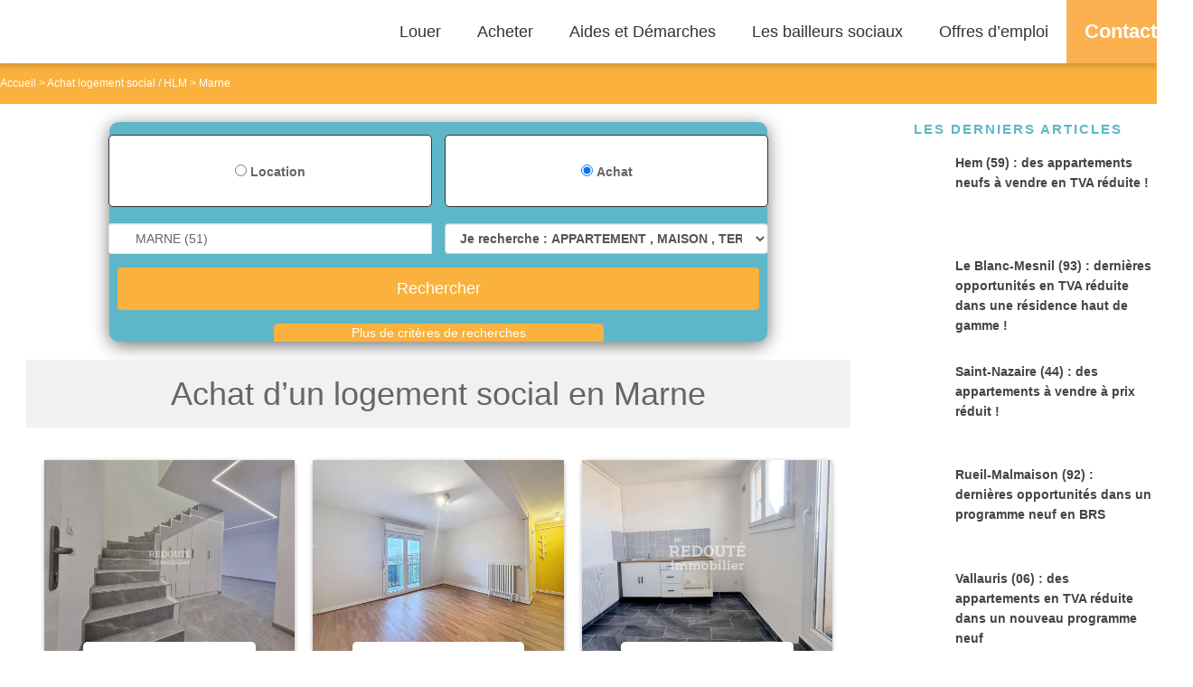

--- FILE ---
content_type: text/html; charset=UTF-8
request_url: https://www.monbailleur.fr/achat-logement-social/marne-51/
body_size: 54235
content:
<!DOCTYPE html>
<html lang="fr-FR">
<head><meta charset="UTF-8"><script>if(navigator.userAgent.match(/MSIE|Internet Explorer/i)||navigator.userAgent.match(/Trident\/7\..*?rv:11/i)){var href=document.location.href;if(!href.match(/[?&]nowprocket/)){if(href.indexOf("?")==-1){if(href.indexOf("#")==-1){document.location.href=href+"?nowprocket=1"}else{document.location.href=href.replace("#","?nowprocket=1#")}}else{if(href.indexOf("#")==-1){document.location.href=href+"&nowprocket=1"}else{document.location.href=href.replace("#","&nowprocket=1#")}}}}</script><script>(()=>{class RocketLazyLoadScripts{constructor(){this.v="2.0.3",this.userEvents=["keydown","keyup","mousedown","mouseup","mousemove","mouseover","mouseenter","mouseout","mouseleave","touchmove","touchstart","touchend","touchcancel","wheel","click","dblclick","input","visibilitychange"],this.attributeEvents=["onblur","onclick","oncontextmenu","ondblclick","onfocus","onmousedown","onmouseenter","onmouseleave","onmousemove","onmouseout","onmouseover","onmouseup","onmousewheel","onscroll","onsubmit"]}async t(){this.i(),this.o(),/iP(ad|hone)/.test(navigator.userAgent)&&this.h(),this.u(),this.l(this),this.m(),this.k(this),this.p(this),this._(),await Promise.all([this.R(),this.L()]),this.lastBreath=Date.now(),this.S(this),this.P(),this.D(),this.O(),this.M(),await this.C(this.delayedScripts.normal),await this.C(this.delayedScripts.defer),await this.C(this.delayedScripts.async),this.F("domReady"),await this.T(),await this.j(),await this.I(),this.F("windowLoad"),await this.A(),window.dispatchEvent(new Event("rocket-allScriptsLoaded")),this.everythingLoaded=!0,this.lastTouchEnd&&await new Promise((t=>setTimeout(t,500-Date.now()+this.lastTouchEnd))),this.H(),this.F("all"),this.U(),this.W()}i(){this.CSPIssue=sessionStorage.getItem("rocketCSPIssue"),document.addEventListener("securitypolicyviolation",(t=>{this.CSPIssue||"script-src-elem"!==t.violatedDirective||"data"!==t.blockedURI||(this.CSPIssue=!0,sessionStorage.setItem("rocketCSPIssue",!0))}),{isRocket:!0})}o(){window.addEventListener("pageshow",(t=>{this.persisted=t.persisted,this.realWindowLoadedFired=!0}),{isRocket:!0}),window.addEventListener("pagehide",(()=>{this.onFirstUserAction=null}),{isRocket:!0})}h(){let t;function e(e){t=e}window.addEventListener("touchstart",e,{isRocket:!0}),window.addEventListener("touchend",(function i(o){Math.abs(o.changedTouches[0].pageX-t.changedTouches[0].pageX)<10&&Math.abs(o.changedTouches[0].pageY-t.changedTouches[0].pageY)<10&&o.timeStamp-t.timeStamp<200&&(o.target.dispatchEvent(new PointerEvent("click",{target:o.target,bubbles:!0,cancelable:!0,detail:1})),event.preventDefault(),window.removeEventListener("touchstart",e,{isRocket:!0}),window.removeEventListener("touchend",i,{isRocket:!0}))}),{isRocket:!0})}q(t){this.userActionTriggered||("mousemove"!==t.type||this.firstMousemoveIgnored?"keyup"===t.type||"mouseover"===t.type||"mouseout"===t.type||(this.userActionTriggered=!0,this.onFirstUserAction&&this.onFirstUserAction()):this.firstMousemoveIgnored=!0),"click"===t.type&&t.preventDefault(),this.savedUserEvents.length>0&&(t.stopPropagation(),t.stopImmediatePropagation()),"touchstart"===this.lastEvent&&"touchend"===t.type&&(this.lastTouchEnd=Date.now()),"click"===t.type&&(this.lastTouchEnd=0),this.lastEvent=t.type,this.savedUserEvents.push(t)}u(){this.savedUserEvents=[],this.userEventHandler=this.q.bind(this),this.userEvents.forEach((t=>window.addEventListener(t,this.userEventHandler,{passive:!1,isRocket:!0})))}U(){this.userEvents.forEach((t=>window.removeEventListener(t,this.userEventHandler,{passive:!1,isRocket:!0}))),this.savedUserEvents.forEach((t=>{t.target.dispatchEvent(new window[t.constructor.name](t.type,t))}))}m(){this.eventsMutationObserver=new MutationObserver((t=>{const e="return false";for(const i of t){if("attributes"===i.type){const t=i.target.getAttribute(i.attributeName);t&&t!==e&&(i.target.setAttribute("data-rocket-"+i.attributeName,t),i.target["rocket"+i.attributeName]=new Function("event",t),i.target.setAttribute(i.attributeName,e))}"childList"===i.type&&i.addedNodes.forEach((t=>{if(t.nodeType===Node.ELEMENT_NODE)for(const i of t.attributes)this.attributeEvents.includes(i.name)&&i.value&&""!==i.value&&(t.setAttribute("data-rocket-"+i.name,i.value),t["rocket"+i.name]=new Function("event",i.value),t.setAttribute(i.name,e))}))}})),this.eventsMutationObserver.observe(document,{subtree:!0,childList:!0,attributeFilter:this.attributeEvents})}H(){this.eventsMutationObserver.disconnect(),this.attributeEvents.forEach((t=>{document.querySelectorAll("[data-rocket-"+t+"]").forEach((e=>{e.setAttribute(t,e.getAttribute("data-rocket-"+t)),e.removeAttribute("data-rocket-"+t)}))}))}k(t){Object.defineProperty(HTMLElement.prototype,"onclick",{get(){return this.rocketonclick||null},set(e){this.rocketonclick=e,this.setAttribute(t.everythingLoaded?"onclick":"data-rocket-onclick","this.rocketonclick(event)")}})}S(t){function e(e,i){let o=e[i];e[i]=null,Object.defineProperty(e,i,{get:()=>o,set(s){t.everythingLoaded?o=s:e["rocket"+i]=o=s}})}e(document,"onreadystatechange"),e(window,"onload"),e(window,"onpageshow");try{Object.defineProperty(document,"readyState",{get:()=>t.rocketReadyState,set(e){t.rocketReadyState=e},configurable:!0}),document.readyState="loading"}catch(t){console.log("WPRocket DJE readyState conflict, bypassing")}}l(t){this.originalAddEventListener=EventTarget.prototype.addEventListener,this.originalRemoveEventListener=EventTarget.prototype.removeEventListener,this.savedEventListeners=[],EventTarget.prototype.addEventListener=function(e,i,o){o&&o.isRocket||!t.B(e,this)&&!t.userEvents.includes(e)||t.B(e,this)&&!t.userActionTriggered||e.startsWith("rocket-")||t.everythingLoaded?t.originalAddEventListener.call(this,e,i,o):t.savedEventListeners.push({target:this,remove:!1,type:e,func:i,options:o})},EventTarget.prototype.removeEventListener=function(e,i,o){o&&o.isRocket||!t.B(e,this)&&!t.userEvents.includes(e)||t.B(e,this)&&!t.userActionTriggered||e.startsWith("rocket-")||t.everythingLoaded?t.originalRemoveEventListener.call(this,e,i,o):t.savedEventListeners.push({target:this,remove:!0,type:e,func:i,options:o})}}F(t){"all"===t&&(EventTarget.prototype.addEventListener=this.originalAddEventListener,EventTarget.prototype.removeEventListener=this.originalRemoveEventListener),this.savedEventListeners=this.savedEventListeners.filter((e=>{let i=e.type,o=e.target||window;return"domReady"===t&&"DOMContentLoaded"!==i&&"readystatechange"!==i||("windowLoad"===t&&"load"!==i&&"readystatechange"!==i&&"pageshow"!==i||(this.B(i,o)&&(i="rocket-"+i),e.remove?o.removeEventListener(i,e.func,e.options):o.addEventListener(i,e.func,e.options),!1))}))}p(t){let e;function i(e){return t.everythingLoaded?e:e.split(" ").map((t=>"load"===t||t.startsWith("load.")?"rocket-jquery-load":t)).join(" ")}function o(o){function s(e){const s=o.fn[e];o.fn[e]=o.fn.init.prototype[e]=function(){return this[0]===window&&t.userActionTriggered&&("string"==typeof arguments[0]||arguments[0]instanceof String?arguments[0]=i(arguments[0]):"object"==typeof arguments[0]&&Object.keys(arguments[0]).forEach((t=>{const e=arguments[0][t];delete arguments[0][t],arguments[0][i(t)]=e}))),s.apply(this,arguments),this}}if(o&&o.fn&&!t.allJQueries.includes(o)){const e={DOMContentLoaded:[],"rocket-DOMContentLoaded":[]};for(const t in e)document.addEventListener(t,(()=>{e[t].forEach((t=>t()))}),{isRocket:!0});o.fn.ready=o.fn.init.prototype.ready=function(i){function s(){parseInt(o.fn.jquery)>2?setTimeout((()=>i.bind(document)(o))):i.bind(document)(o)}return t.realDomReadyFired?!t.userActionTriggered||t.fauxDomReadyFired?s():e["rocket-DOMContentLoaded"].push(s):e.DOMContentLoaded.push(s),o([])},s("on"),s("one"),s("off"),t.allJQueries.push(o)}e=o}t.allJQueries=[],o(window.jQuery),Object.defineProperty(window,"jQuery",{get:()=>e,set(t){o(t)}})}P(){const t=new Map;document.write=document.writeln=function(e){const i=document.currentScript,o=document.createRange(),s=i.parentElement;let n=t.get(i);void 0===n&&(n=i.nextSibling,t.set(i,n));const c=document.createDocumentFragment();o.setStart(c,0),c.appendChild(o.createContextualFragment(e)),s.insertBefore(c,n)}}async R(){return new Promise((t=>{this.userActionTriggered?t():this.onFirstUserAction=t}))}async L(){return new Promise((t=>{document.addEventListener("DOMContentLoaded",(()=>{this.realDomReadyFired=!0,t()}),{isRocket:!0})}))}async I(){return this.realWindowLoadedFired?Promise.resolve():new Promise((t=>{window.addEventListener("load",t,{isRocket:!0})}))}M(){this.pendingScripts=[];this.scriptsMutationObserver=new MutationObserver((t=>{for(const e of t)e.addedNodes.forEach((t=>{"SCRIPT"!==t.tagName||t.noModule||t.isWPRocket||this.pendingScripts.push({script:t,promise:new Promise((e=>{const i=()=>{const i=this.pendingScripts.findIndex((e=>e.script===t));i>=0&&this.pendingScripts.splice(i,1),e()};t.addEventListener("load",i,{isRocket:!0}),t.addEventListener("error",i,{isRocket:!0}),setTimeout(i,1e3)}))})}))})),this.scriptsMutationObserver.observe(document,{childList:!0,subtree:!0})}async j(){await this.J(),this.pendingScripts.length?(await this.pendingScripts[0].promise,await this.j()):this.scriptsMutationObserver.disconnect()}D(){this.delayedScripts={normal:[],async:[],defer:[]},document.querySelectorAll("script[type$=rocketlazyloadscript]").forEach((t=>{t.hasAttribute("data-rocket-src")?t.hasAttribute("async")&&!1!==t.async?this.delayedScripts.async.push(t):t.hasAttribute("defer")&&!1!==t.defer||"module"===t.getAttribute("data-rocket-type")?this.delayedScripts.defer.push(t):this.delayedScripts.normal.push(t):this.delayedScripts.normal.push(t)}))}async _(){await this.L();let t=[];document.querySelectorAll("script[type$=rocketlazyloadscript][data-rocket-src]").forEach((e=>{let i=e.getAttribute("data-rocket-src");if(i&&!i.startsWith("data:")){i.startsWith("//")&&(i=location.protocol+i);try{const o=new URL(i).origin;o!==location.origin&&t.push({src:o,crossOrigin:e.crossOrigin||"module"===e.getAttribute("data-rocket-type")})}catch(t){}}})),t=[...new Map(t.map((t=>[JSON.stringify(t),t]))).values()],this.N(t,"preconnect")}async $(t){if(await this.G(),!0!==t.noModule||!("noModule"in HTMLScriptElement.prototype))return new Promise((e=>{let i;function o(){(i||t).setAttribute("data-rocket-status","executed"),e()}try{if(navigator.userAgent.includes("Firefox/")||""===navigator.vendor||this.CSPIssue)i=document.createElement("script"),[...t.attributes].forEach((t=>{let e=t.nodeName;"type"!==e&&("data-rocket-type"===e&&(e="type"),"data-rocket-src"===e&&(e="src"),i.setAttribute(e,t.nodeValue))})),t.text&&(i.text=t.text),t.nonce&&(i.nonce=t.nonce),i.hasAttribute("src")?(i.addEventListener("load",o,{isRocket:!0}),i.addEventListener("error",(()=>{i.setAttribute("data-rocket-status","failed-network"),e()}),{isRocket:!0}),setTimeout((()=>{i.isConnected||e()}),1)):(i.text=t.text,o()),i.isWPRocket=!0,t.parentNode.replaceChild(i,t);else{const i=t.getAttribute("data-rocket-type"),s=t.getAttribute("data-rocket-src");i?(t.type=i,t.removeAttribute("data-rocket-type")):t.removeAttribute("type"),t.addEventListener("load",o,{isRocket:!0}),t.addEventListener("error",(i=>{this.CSPIssue&&i.target.src.startsWith("data:")?(console.log("WPRocket: CSP fallback activated"),t.removeAttribute("src"),this.$(t).then(e)):(t.setAttribute("data-rocket-status","failed-network"),e())}),{isRocket:!0}),s?(t.fetchPriority="high",t.removeAttribute("data-rocket-src"),t.src=s):t.src="data:text/javascript;base64,"+window.btoa(unescape(encodeURIComponent(t.text)))}}catch(i){t.setAttribute("data-rocket-status","failed-transform"),e()}}));t.setAttribute("data-rocket-status","skipped")}async C(t){const e=t.shift();return e?(e.isConnected&&await this.$(e),this.C(t)):Promise.resolve()}O(){this.N([...this.delayedScripts.normal,...this.delayedScripts.defer,...this.delayedScripts.async],"preload")}N(t,e){this.trash=this.trash||[];let i=!0;var o=document.createDocumentFragment();t.forEach((t=>{const s=t.getAttribute&&t.getAttribute("data-rocket-src")||t.src;if(s&&!s.startsWith("data:")){const n=document.createElement("link");n.href=s,n.rel=e,"preconnect"!==e&&(n.as="script",n.fetchPriority=i?"high":"low"),t.getAttribute&&"module"===t.getAttribute("data-rocket-type")&&(n.crossOrigin=!0),t.crossOrigin&&(n.crossOrigin=t.crossOrigin),t.integrity&&(n.integrity=t.integrity),t.nonce&&(n.nonce=t.nonce),o.appendChild(n),this.trash.push(n),i=!1}})),document.head.appendChild(o)}W(){this.trash.forEach((t=>t.remove()))}async T(){try{document.readyState="interactive"}catch(t){}this.fauxDomReadyFired=!0;try{await this.G(),document.dispatchEvent(new Event("rocket-readystatechange")),await this.G(),document.rocketonreadystatechange&&document.rocketonreadystatechange(),await this.G(),document.dispatchEvent(new Event("rocket-DOMContentLoaded")),await this.G(),window.dispatchEvent(new Event("rocket-DOMContentLoaded"))}catch(t){console.error(t)}}async A(){try{document.readyState="complete"}catch(t){}try{await this.G(),document.dispatchEvent(new Event("rocket-readystatechange")),await this.G(),document.rocketonreadystatechange&&document.rocketonreadystatechange(),await this.G(),window.dispatchEvent(new Event("rocket-load")),await this.G(),window.rocketonload&&window.rocketonload(),await this.G(),this.allJQueries.forEach((t=>t(window).trigger("rocket-jquery-load"))),await this.G();const t=new Event("rocket-pageshow");t.persisted=this.persisted,window.dispatchEvent(t),await this.G(),window.rocketonpageshow&&window.rocketonpageshow({persisted:this.persisted})}catch(t){console.error(t)}}async G(){Date.now()-this.lastBreath>45&&(await this.J(),this.lastBreath=Date.now())}async J(){return document.hidden?new Promise((t=>setTimeout(t))):new Promise((t=>requestAnimationFrame(t)))}B(t,e){return e===document&&"readystatechange"===t||(e===document&&"DOMContentLoaded"===t||(e===window&&"DOMContentLoaded"===t||(e===window&&"load"===t||e===window&&"pageshow"===t)))}static run(){(new RocketLazyLoadScripts).t()}}RocketLazyLoadScripts.run()})();</script>
	
	<link rel="profile" href="https://gmpg.org/xfn/11">
        
<!-- Google Tag Manager -->
<script type="rocketlazyloadscript">(function(w,d,s,l,i){w[l]=w[l]||[];w[l].push({'gtm.start':
   new Date().getTime(),event:'gtm.js'});var f=d.getElementsByTagName(s)[0],
   j=d.createElement(s),dl=l!='dataLayer'?'&l='+l:'';j.async=true;j.src=
   'https://www.googletagmanager.com/gtm.js?id='+i+dl;f.parentNode.insertBefore(j,f);
})(window,document,'script','dataLayer','GTM-KBM2NJD');</script>
<!-- End Google Tag Manager -->
	<meta name='robots' content='index, follow, max-image-preview:large, max-snippet:-1, max-video-preview:-1' />
	<style>img:is([sizes="auto" i], [sizes^="auto," i]) { contain-intrinsic-size: 3000px 1500px }</style>
	<meta name="viewport" content="width=device-width, initial-scale=1">
	<!-- This site is optimized with the Yoast SEO plugin v25.1 - https://yoast.com/wordpress/plugins/seo/ -->
	<title>Achat Logement Social Marne (51) - Immobilier Neuf et Ancien</title>
	<meta name="description" content="Toutes les annonces de logements sociaux à vendre et les programmes neufs en TVA réduite 5,5% (BRS, PSLA, ANRU) dans le 51" />
	<link rel="canonical" href="https://www.monbailleur.fr/achat-logement-social/marne-51" />
	<meta property="og:locale" content="fr_FR" />
	<meta property="og:type" content="article" />
	<meta property="og:title" content="Achat Logement Social Marne (51) - Immobilier Neuf et Ancien" />
	<meta property="og:description" content="Toutes les annonces de logements sociaux à vendre et les programmes neufs en TVA réduite 5,5% (BRS, PSLA, ANRU) dans le 51" />
	<meta property="og:url" content="https://www.monbailleur.fr/achat-logement-social/marne-51" />
	<meta property="og:site_name" content="Monbailleur.fr" />
	<meta property="article:modified_time" content="2024-09-11T08:59:32+00:00" />
	<meta name="twitter:card" content="summary_large_image" />
	<meta name="twitter:label1" content="Durée de lecture estimée" />
	<meta name="twitter:data1" content="4 minutes" />
	<!-- / Yoast SEO plugin. -->


<link rel='dns-prefetch' href='//www.monbailleur.fr' />
<link rel='dns-prefetch' href='//www.googletagmanager.com' />
<link rel='dns-prefetch' href='//cdn.jsdelivr.net' />
<link rel='dns-prefetch' href='//pagead2.googlesyndication.com' />
<link rel="alternate" type="application/rss+xml" title="Monbailleur.fr &raquo; Flux" href="https://www.monbailleur.fr/feed/" />
<link rel="alternate" type="application/rss+xml" title="Monbailleur.fr &raquo; Flux des commentaires" href="https://www.monbailleur.fr/comments/feed/" />
<link rel='stylesheet' id='wp-block-library-css' href='//www.monbailleur.fr/wp-includes/css/dist/block-library/style.min.css' media='all' />
<style id='classic-theme-styles-inline-css'>
/*! This file is auto-generated */
.wp-block-button__link{color:#fff;background-color:#32373c;border-radius:9999px;box-shadow:none;text-decoration:none;padding:calc(.667em + 2px) calc(1.333em + 2px);font-size:1.125em}.wp-block-file__button{background:#32373c;color:#fff;text-decoration:none}
</style>
<style id='global-styles-inline-css'>
:root{--wp--preset--aspect-ratio--square: 1;--wp--preset--aspect-ratio--4-3: 4/3;--wp--preset--aspect-ratio--3-4: 3/4;--wp--preset--aspect-ratio--3-2: 3/2;--wp--preset--aspect-ratio--2-3: 2/3;--wp--preset--aspect-ratio--16-9: 16/9;--wp--preset--aspect-ratio--9-16: 9/16;--wp--preset--color--black: #000000;--wp--preset--color--cyan-bluish-gray: #abb8c3;--wp--preset--color--white: #ffffff;--wp--preset--color--pale-pink: #f78da7;--wp--preset--color--vivid-red: #cf2e2e;--wp--preset--color--luminous-vivid-orange: #ff6900;--wp--preset--color--luminous-vivid-amber: #fcb900;--wp--preset--color--light-green-cyan: #7bdcb5;--wp--preset--color--vivid-green-cyan: #00d084;--wp--preset--color--pale-cyan-blue: #8ed1fc;--wp--preset--color--vivid-cyan-blue: #0693e3;--wp--preset--color--vivid-purple: #9b51e0;--wp--preset--color--contrast: var(--contrast);--wp--preset--color--contrast-2: var(--contrast-2);--wp--preset--color--contrast-3: var(--contrast-3);--wp--preset--color--base: var(--base);--wp--preset--color--base-2: var(--base-2);--wp--preset--color--base-3: var(--base-3);--wp--preset--color--accent: var(--accent);--wp--preset--gradient--vivid-cyan-blue-to-vivid-purple: linear-gradient(135deg,rgba(6,147,227,1) 0%,rgb(155,81,224) 100%);--wp--preset--gradient--light-green-cyan-to-vivid-green-cyan: linear-gradient(135deg,rgb(122,220,180) 0%,rgb(0,208,130) 100%);--wp--preset--gradient--luminous-vivid-amber-to-luminous-vivid-orange: linear-gradient(135deg,rgba(252,185,0,1) 0%,rgba(255,105,0,1) 100%);--wp--preset--gradient--luminous-vivid-orange-to-vivid-red: linear-gradient(135deg,rgba(255,105,0,1) 0%,rgb(207,46,46) 100%);--wp--preset--gradient--very-light-gray-to-cyan-bluish-gray: linear-gradient(135deg,rgb(238,238,238) 0%,rgb(169,184,195) 100%);--wp--preset--gradient--cool-to-warm-spectrum: linear-gradient(135deg,rgb(74,234,220) 0%,rgb(151,120,209) 20%,rgb(207,42,186) 40%,rgb(238,44,130) 60%,rgb(251,105,98) 80%,rgb(254,248,76) 100%);--wp--preset--gradient--blush-light-purple: linear-gradient(135deg,rgb(255,206,236) 0%,rgb(152,150,240) 100%);--wp--preset--gradient--blush-bordeaux: linear-gradient(135deg,rgb(254,205,165) 0%,rgb(254,45,45) 50%,rgb(107,0,62) 100%);--wp--preset--gradient--luminous-dusk: linear-gradient(135deg,rgb(255,203,112) 0%,rgb(199,81,192) 50%,rgb(65,88,208) 100%);--wp--preset--gradient--pale-ocean: linear-gradient(135deg,rgb(255,245,203) 0%,rgb(182,227,212) 50%,rgb(51,167,181) 100%);--wp--preset--gradient--electric-grass: linear-gradient(135deg,rgb(202,248,128) 0%,rgb(113,206,126) 100%);--wp--preset--gradient--midnight: linear-gradient(135deg,rgb(2,3,129) 0%,rgb(40,116,252) 100%);--wp--preset--font-size--small: 13px;--wp--preset--font-size--medium: 20px;--wp--preset--font-size--large: 36px;--wp--preset--font-size--x-large: 42px;--wp--preset--spacing--20: 0.44rem;--wp--preset--spacing--30: 0.67rem;--wp--preset--spacing--40: 1rem;--wp--preset--spacing--50: 1.5rem;--wp--preset--spacing--60: 2.25rem;--wp--preset--spacing--70: 3.38rem;--wp--preset--spacing--80: 5.06rem;--wp--preset--shadow--natural: 6px 6px 9px rgba(0, 0, 0, 0.2);--wp--preset--shadow--deep: 12px 12px 50px rgba(0, 0, 0, 0.4);--wp--preset--shadow--sharp: 6px 6px 0px rgba(0, 0, 0, 0.2);--wp--preset--shadow--outlined: 6px 6px 0px -3px rgba(255, 255, 255, 1), 6px 6px rgba(0, 0, 0, 1);--wp--preset--shadow--crisp: 6px 6px 0px rgba(0, 0, 0, 1);}:where(.is-layout-flex){gap: 0.5em;}:where(.is-layout-grid){gap: 0.5em;}body .is-layout-flex{display: flex;}.is-layout-flex{flex-wrap: wrap;align-items: center;}.is-layout-flex > :is(*, div){margin: 0;}body .is-layout-grid{display: grid;}.is-layout-grid > :is(*, div){margin: 0;}:where(.wp-block-columns.is-layout-flex){gap: 2em;}:where(.wp-block-columns.is-layout-grid){gap: 2em;}:where(.wp-block-post-template.is-layout-flex){gap: 1.25em;}:where(.wp-block-post-template.is-layout-grid){gap: 1.25em;}.has-black-color{color: var(--wp--preset--color--black) !important;}.has-cyan-bluish-gray-color{color: var(--wp--preset--color--cyan-bluish-gray) !important;}.has-white-color{color: var(--wp--preset--color--white) !important;}.has-pale-pink-color{color: var(--wp--preset--color--pale-pink) !important;}.has-vivid-red-color{color: var(--wp--preset--color--vivid-red) !important;}.has-luminous-vivid-orange-color{color: var(--wp--preset--color--luminous-vivid-orange) !important;}.has-luminous-vivid-amber-color{color: var(--wp--preset--color--luminous-vivid-amber) !important;}.has-light-green-cyan-color{color: var(--wp--preset--color--light-green-cyan) !important;}.has-vivid-green-cyan-color{color: var(--wp--preset--color--vivid-green-cyan) !important;}.has-pale-cyan-blue-color{color: var(--wp--preset--color--pale-cyan-blue) !important;}.has-vivid-cyan-blue-color{color: var(--wp--preset--color--vivid-cyan-blue) !important;}.has-vivid-purple-color{color: var(--wp--preset--color--vivid-purple) !important;}.has-black-background-color{background-color: var(--wp--preset--color--black) !important;}.has-cyan-bluish-gray-background-color{background-color: var(--wp--preset--color--cyan-bluish-gray) !important;}.has-white-background-color{background-color: var(--wp--preset--color--white) !important;}.has-pale-pink-background-color{background-color: var(--wp--preset--color--pale-pink) !important;}.has-vivid-red-background-color{background-color: var(--wp--preset--color--vivid-red) !important;}.has-luminous-vivid-orange-background-color{background-color: var(--wp--preset--color--luminous-vivid-orange) !important;}.has-luminous-vivid-amber-background-color{background-color: var(--wp--preset--color--luminous-vivid-amber) !important;}.has-light-green-cyan-background-color{background-color: var(--wp--preset--color--light-green-cyan) !important;}.has-vivid-green-cyan-background-color{background-color: var(--wp--preset--color--vivid-green-cyan) !important;}.has-pale-cyan-blue-background-color{background-color: var(--wp--preset--color--pale-cyan-blue) !important;}.has-vivid-cyan-blue-background-color{background-color: var(--wp--preset--color--vivid-cyan-blue) !important;}.has-vivid-purple-background-color{background-color: var(--wp--preset--color--vivid-purple) !important;}.has-black-border-color{border-color: var(--wp--preset--color--black) !important;}.has-cyan-bluish-gray-border-color{border-color: var(--wp--preset--color--cyan-bluish-gray) !important;}.has-white-border-color{border-color: var(--wp--preset--color--white) !important;}.has-pale-pink-border-color{border-color: var(--wp--preset--color--pale-pink) !important;}.has-vivid-red-border-color{border-color: var(--wp--preset--color--vivid-red) !important;}.has-luminous-vivid-orange-border-color{border-color: var(--wp--preset--color--luminous-vivid-orange) !important;}.has-luminous-vivid-amber-border-color{border-color: var(--wp--preset--color--luminous-vivid-amber) !important;}.has-light-green-cyan-border-color{border-color: var(--wp--preset--color--light-green-cyan) !important;}.has-vivid-green-cyan-border-color{border-color: var(--wp--preset--color--vivid-green-cyan) !important;}.has-pale-cyan-blue-border-color{border-color: var(--wp--preset--color--pale-cyan-blue) !important;}.has-vivid-cyan-blue-border-color{border-color: var(--wp--preset--color--vivid-cyan-blue) !important;}.has-vivid-purple-border-color{border-color: var(--wp--preset--color--vivid-purple) !important;}.has-vivid-cyan-blue-to-vivid-purple-gradient-background{background: var(--wp--preset--gradient--vivid-cyan-blue-to-vivid-purple) !important;}.has-light-green-cyan-to-vivid-green-cyan-gradient-background{background: var(--wp--preset--gradient--light-green-cyan-to-vivid-green-cyan) !important;}.has-luminous-vivid-amber-to-luminous-vivid-orange-gradient-background{background: var(--wp--preset--gradient--luminous-vivid-amber-to-luminous-vivid-orange) !important;}.has-luminous-vivid-orange-to-vivid-red-gradient-background{background: var(--wp--preset--gradient--luminous-vivid-orange-to-vivid-red) !important;}.has-very-light-gray-to-cyan-bluish-gray-gradient-background{background: var(--wp--preset--gradient--very-light-gray-to-cyan-bluish-gray) !important;}.has-cool-to-warm-spectrum-gradient-background{background: var(--wp--preset--gradient--cool-to-warm-spectrum) !important;}.has-blush-light-purple-gradient-background{background: var(--wp--preset--gradient--blush-light-purple) !important;}.has-blush-bordeaux-gradient-background{background: var(--wp--preset--gradient--blush-bordeaux) !important;}.has-luminous-dusk-gradient-background{background: var(--wp--preset--gradient--luminous-dusk) !important;}.has-pale-ocean-gradient-background{background: var(--wp--preset--gradient--pale-ocean) !important;}.has-electric-grass-gradient-background{background: var(--wp--preset--gradient--electric-grass) !important;}.has-midnight-gradient-background{background: var(--wp--preset--gradient--midnight) !important;}.has-small-font-size{font-size: var(--wp--preset--font-size--small) !important;}.has-medium-font-size{font-size: var(--wp--preset--font-size--medium) !important;}.has-large-font-size{font-size: var(--wp--preset--font-size--large) !important;}.has-x-large-font-size{font-size: var(--wp--preset--font-size--x-large) !important;}
:where(.wp-block-post-template.is-layout-flex){gap: 1.25em;}:where(.wp-block-post-template.is-layout-grid){gap: 1.25em;}
:where(.wp-block-columns.is-layout-flex){gap: 2em;}:where(.wp-block-columns.is-layout-grid){gap: 2em;}
:root :where(.wp-block-pullquote){font-size: 1.5em;line-height: 1.6;}
</style>
<link rel='stylesheet' id='kk-star-ratings-css' href='//www.monbailleur.fr/wp-content/plugins/kk-star-ratings/src/core/public/css/kk-star-ratings.min.css' media='all' />
<link rel='stylesheet' id='parent-style-css' href='//www.monbailleur.fr/wp-content/themes/generatepress/style.css' media='all' />
<link rel='stylesheet' id='generate-style-grid-css' href='//www.monbailleur.fr/wp-content/themes/generatepress/assets/css/unsemantic-grid.min.css' media='all' />
<link rel='stylesheet' id='generate-style-css' href='//www.monbailleur.fr/wp-content/themes/generatepress/assets/css/style.min.css' media='all' />
<style id='generate-style-inline-css'>
.no-featured-image-padding .featured-image {margin-left:-0px;margin-right:-0px;}.post-image-above-header .no-featured-image-padding .inside-article .featured-image {margin-top:-20px;}@media (max-width:768px){.no-featured-image-padding .featured-image {margin-left:-20px;margin-right:-20px;}.post-image-above-header .no-featured-image-padding .inside-article .featured-image {margin-top:-20px;}}
@media (max-width: 768px){.main-navigation .menu-toggle,.main-navigation .mobile-bar-items,.sidebar-nav-mobile:not(#sticky-placeholder){display:block;}.main-navigation ul,.gen-sidebar-nav{display:none;}[class*="nav-float-"] .site-header .inside-header > *{float:none;clear:both;}}
.dynamic-author-image-rounded{border-radius:100%;}.dynamic-featured-image, .dynamic-author-image{vertical-align:middle;}.one-container.blog .dynamic-content-template:not(:last-child), .one-container.archive .dynamic-content-template:not(:last-child){padding-bottom:0px;}.dynamic-entry-excerpt > p:last-child{margin-bottom:0px;}
</style>
<link rel='stylesheet' id='generate-mobile-style-css' href='//www.monbailleur.fr/wp-content/themes/generatepress/assets/css/mobile.min.css' media='all' />
<link data-minify="1" rel='stylesheet' id='recent-posts-widget-with-thumbnails-public-style-css' href='https://www.monbailleur.fr/wp-content/cache/min/1/wp-content/plugins/recent-posts-widget-with-thumbnails/public.css?ver=1767692004' media='all' />
<link rel='stylesheet' id='generatepress-dynamic-css' href='//www.monbailleur.fr/wp-content/uploads/generatepress/style.min.css' media='all' />
<link data-minify="1" rel='stylesheet' id='generate-child-css' href='https://www.monbailleur.fr/wp-content/cache/min/1/wp-content/themes/generatepress-child/style.css?ver=1767692004' media='all' />
<style id='generateblocks-inline-css'>
:root{--gb-container-width:1335px;}.gb-container .wp-block-image img{vertical-align:middle;}.gb-grid-wrapper .wp-block-image{margin-bottom:0;}.gb-highlight{background:none;}.gb-shape{line-height:0;}
</style>
<link rel='stylesheet' id='generate-sticky-css' href='//www.monbailleur.fr/wp-content/plugins/gp-premium/menu-plus/functions/css/sticky.min.css' media='all' />
<link rel='stylesheet' id='generate-offside-css' href='//www.monbailleur.fr/wp-content/plugins/gp-premium/menu-plus/functions/css/offside.min.css' media='all' />
<style id='generate-offside-inline-css'>
:root{--gp-slideout-width:265px;}.slideout-navigation.main-navigation{background-color:#ffffff;}.slideout-navigation.main-navigation .main-nav ul li a{color:#444444;font-weight:normal;text-transform:none;font-size:18px;}.slideout-navigation.main-navigation.do-overlay .main-nav ul ul li a{font-size:1em;font-size:17px;}@media (max-width:768px){.slideout-navigation.main-navigation .main-nav ul li a{font-size:22px;}.slideout-navigation.main-navigation .main-nav ul ul li a{font-size:21px;}}.slideout-navigation.main-navigation .main-nav ul li:not([class*="current-menu-"]):hover > a, .slideout-navigation.main-navigation .main-nav ul li:not([class*="current-menu-"]):focus > a, .slideout-navigation.main-navigation .main-nav ul li.sfHover:not([class*="current-menu-"]) > a{color:#ffffff;background-color:#fab13d;}.slideout-navigation.main-navigation .main-nav ul li[class*="current-menu-"] > a{color:#444444;background-color:#ffffff;}.slideout-navigation, .slideout-navigation a{color:#444444;}.slideout-navigation button.slideout-exit{color:#444444;padding-left:20px;padding-right:20px;}.slide-opened nav.toggled .menu-toggle:before{display:none;}@media (max-width: 768px){.menu-bar-item.slideout-toggle{display:none;}}
</style>
<link rel='stylesheet' id='generate-navigation-branding-css' href='//www.monbailleur.fr/wp-content/plugins/gp-premium/menu-plus/functions/css/navigation-branding.min.css' media='all' />
<style id='generate-navigation-branding-inline-css'>
.main-navigation .sticky-navigation-logo, .main-navigation.navigation-stick .site-logo:not(.mobile-header-logo){display:none;}.main-navigation.navigation-stick .sticky-navigation-logo{display:block;}.navigation-branding img, .site-logo.mobile-header-logo img{height:70px;width:auto;}.navigation-branding .main-title{line-height:70px;}@media (max-width: 1345px){#site-navigation .navigation-branding, #sticky-navigation .navigation-branding{margin-left:10px;}}@media (max-width: 768px){.main-navigation:not(.slideout-navigation) .main-nav{-ms-flex:0 0 100%;flex:0 0 100%;}.main-navigation:not(.slideout-navigation) .inside-navigation{-ms-flex-wrap:wrap;flex-wrap:wrap;display:-webkit-box;display:-ms-flexbox;display:flex;}.nav-aligned-center .navigation-branding, .nav-aligned-left .navigation-branding{margin-right:auto;}.nav-aligned-center  .main-navigation.has-branding:not(.slideout-navigation) .inside-navigation .main-nav,.nav-aligned-center  .main-navigation.has-sticky-branding.navigation-stick .inside-navigation .main-nav,.nav-aligned-left  .main-navigation.has-branding:not(.slideout-navigation) .inside-navigation .main-nav,.nav-aligned-left  .main-navigation.has-sticky-branding.navigation-stick .inside-navigation .main-nav{margin-right:0px;}.navigation-branding img, .site-logo.mobile-header-logo{height:80px;}.navigation-branding .main-title{line-height:80px;}}
</style>
<link data-minify="1" rel='stylesheet' id='bootstrap-css' href='https://www.monbailleur.fr/wp-content/cache/min/1/wp-content/plugins/tc-api-v2-mb/shortcodetc/css/bootstrap.css?ver=1767692004' media='all' />
<link data-minify="1" rel='stylesheet' id='custom-slider-css' href='https://www.monbailleur.fr/wp-content/cache/min/1/wp-content/plugins/tc-api-v2-mb/shortcodetc/css/slider.css?ver=1767692004' media='all' />
<link rel='stylesheet' id='scripts-splide-css-css' href='//www.monbailleur.fr/wp-content/plugins/tc-api-v2-mb/css/splide.min.css' media='all' />
<link data-minify="1" rel='stylesheet' id='select2-css-css' href='https://www.monbailleur.fr/wp-content/cache/min/1/npm/select2@4.1.0-beta.1/dist/css/select2.min.css?ver=1767692004' media='all' />
<link data-minify="1" rel='stylesheet' id='annonce-home-style-css' href='https://www.monbailleur.fr/wp-content/cache/min/1/wp-content/plugins/tc-api-v2-mb/css/annonce-home.css?ver=1767692004' media='all' />
<link data-minify="1" rel='stylesheet' id='annonce-listing-style-css' href='https://www.monbailleur.fr/wp-content/cache/min/1/wp-content/plugins/tc-api-v2-mb/css/annonce-listing.css?ver=1767692004' media='all' />
<link data-minify="1" rel='stylesheet' id='annonce-detail-style-css' href='https://www.monbailleur.fr/wp-content/cache/min/1/wp-content/plugins/tc-api-v2-mb/css/annonce-detail.css?ver=1767692004' media='all' />
<link data-minify="1" rel='stylesheet' id='annonce-shortcode-style-css' href='https://www.monbailleur.fr/wp-content/cache/min/1/wp-content/plugins/tc-api-v2-mb/css/annonce-shortcode.css?ver=1767692004' media='all' />
<link data-minify="1" rel='stylesheet' id='annonce-responsive-style-css' href='https://www.monbailleur.fr/wp-content/cache/min/1/wp-content/plugins/tc-api-v2-mb/css/annonce-responsive.css?ver=1767692004' media='all' />
<script src="//www.monbailleur.fr/wp-includes/js/jquery/jquery.min.js" id="jquery-core-js" data-rocket-defer defer></script>
<script src="//www.monbailleur.fr/wp-includes/js/jquery/jquery-migrate.min.js" id="jquery-migrate-js" data-rocket-defer defer></script>
<script src="//www.monbailleur.fr/wp-content/plugins/sticky-menu-or-anything-on-scroll/assets/js/jq-sticky-anything.min.js" id="stickyAnythingLib-js" data-rocket-defer defer></script>

<!-- Extrait de code de la balise Google (gtag.js) ajouté par Site Kit -->

<!-- Extrait Google Analytics ajouté par Site Kit -->
<script type="rocketlazyloadscript" data-rocket-src="//www.googletagmanager.com/gtag/js?id=G-EG2BJ7JH72" id="google_gtagjs-js" async></script>
<script id="google_gtagjs-js-after">
window.dataLayer = window.dataLayer || [];function gtag(){dataLayer.push(arguments);}
gtag("set","linker",{"domains":["www.monbailleur.fr"]});
gtag("js", new Date());
gtag("set", "developer_id.dZTNiMT", true);
gtag("config", "G-EG2BJ7JH72");
</script>

<!-- Extrait de code de la balise Google de fin (gtag.js) ajouté par Site Kit -->
<link rel="https://api.w.org/" href="https://www.monbailleur.fr/wp-json/" /><link rel="alternate" title="JSON" type="application/json" href="https://www.monbailleur.fr/wp-json/wp/v2/real_estates_page/1937" /><link rel="alternate" title="oEmbed (JSON)" type="application/json+oembed" href="https://www.monbailleur.fr/wp-json/oembed/1.0/embed?url=https%3A%2F%2Fwww.monbailleur.fr%2Fachat-logement-social" />
<link rel="alternate" title="oEmbed (XML)" type="text/xml+oembed" href="https://www.monbailleur.fr/wp-json/oembed/1.0/embed?url=https%3A%2F%2Fwww.monbailleur.fr%2Fachat-logement-social&#038;format=xml" />
<meta name="generator" content="Site Kit by Google 1.153.0" />
<!-- Balises Meta Google AdSense ajoutées par Site Kit -->
<meta name="google-adsense-platform-account" content="ca-host-pub-2644536267352236">
<meta name="google-adsense-platform-domain" content="sitekit.withgoogle.com">
<!-- Fin des balises Meta End Google AdSense ajoutées par Site Kit -->
<style>.recentcomments a{display:inline !important;padding:0 !important;margin:0 !important;}</style>
<!-- Extrait Google AdSense ajouté par Site Kit -->
<script type="rocketlazyloadscript" async data-rocket-src="https://pagead2.googlesyndication.com/pagead/js/adsbygoogle.js?client=ca-pub-1839657695816048&amp;host=ca-host-pub-2644536267352236" crossorigin="anonymous"></script>

<!-- Arrêter l&#039;extrait Google AdSense ajouté par Site Kit -->
<link rel="icon" href="https://www.monbailleur.fr/wp-content/uploads/2020/11/icon-monbailleur.fr_-150x150.webp" sizes="32x32" />
<link rel="icon" href="https://www.monbailleur.fr/wp-content/uploads/2020/11/icon-monbailleur.fr_.webp" sizes="192x192" />
<link rel="apple-touch-icon" href="https://www.monbailleur.fr/wp-content/uploads/2020/11/icon-monbailleur.fr_.webp" />
<meta name="msapplication-TileImage" content="https://www.monbailleur.fr/wp-content/uploads/2020/11/icon-monbailleur.fr_.png" />
<noscript><style id="rocket-lazyload-nojs-css">.rll-youtube-player, [data-lazy-src]{display:none !important;}</style></noscript><meta name="generator" content="WP Rocket 3.18.3" data-wpr-features="wpr_delay_js wpr_defer_js wpr_minify_js wpr_lazyload_images wpr_image_dimensions wpr_cache_webp wpr_minify_css wpr_preload_links wpr_desktop" /></head>

<body class="wp-singular real_estates_page-template-default page page-id-1937 wp-custom-logo wp-embed-responsive wp-theme-generatepress wp-child-theme-generatepress-child post-image-above-header post-image-aligned-center slideout-enabled slideout-mobile sticky-menu-no-transition sticky-enabled both-sticky-menu right-sidebar nav-float-right separate-containers fluid-header active-footer-widgets-3 header-aligned-left dropdown-click dropdown-click-menu-item" itemtype="https://schema.org/WebPage" itemscope>
<!-- Google Tag Manager (noscript) -->
<noscript>
    <iframe src="https://www.googletagmanager.com/ns.html?id=GTM-KBM2NJD"
                  height="0" width="0" style="display:none;visibility:hidden"></iframe>
</noscript>
<!-- End Google Tag Manager (noscript) -->
			<header class="site-header" id="masthead" aria-label="Site"  itemtype="https://schema.org/WPHeader" itemscope>
			<div data-rocket-location-hash="80daf0585775810d67011ef7beef26e4" class="inside-header grid-container grid-parent">
				<div data-rocket-location-hash="7fc2137eb3c5f5924a68bbb540616a2a" class="site-logo">
					<a href="https://www.monbailleur.fr/" rel="home">
						<img  class="header-image is-logo-image" alt="Monbailleur.fr" src="data:image/svg+xml,%3Csvg%20xmlns='http://www.w3.org/2000/svg'%20viewBox='0%200%201280%20271'%3E%3C/svg%3E" data-lazy-srcset="https://www.monbailleur.fr/wp-content/uploads/2020/11/logo-1.webp 1x,https://www.monbailleur.fr/wp-content/uploads/2020/11/logo-1.webp 2x" width="1280" height="271" data-lazy-src="https://www.monbailleur.fr/wp-content/uploads/2020/11/logo-1.webp" /><noscript><img  class="header-image is-logo-image" alt="Monbailleur.fr" src="https://www.monbailleur.fr/wp-content/uploads/2020/11/logo-1.webp" srcset="https://www.monbailleur.fr/wp-content/uploads/2020/11/logo-1.webp 1x,https://www.monbailleur.fr/wp-content/uploads/2020/11/logo-1.webp 2x" width="1280" height="271" /></noscript>
					</a>
				</div>		<nav class="has-sticky-branding main-navigation sub-menu-right" id="site-navigation" aria-label="Principal"  itemtype="https://schema.org/SiteNavigationElement" itemscope>
			<div class="inside-navigation grid-container grid-parent">
				<div class="navigation-branding"><div class="sticky-navigation-logo">
					<a href="https://www.monbailleur.fr/" title="Monbailleur.fr" rel="home">
						<img src="data:image/svg+xml,%3Csvg%20xmlns='http://www.w3.org/2000/svg'%20viewBox='0%200%201280%20271'%3E%3C/svg%3E" class="is-logo-image" alt="Monbailleur.fr" width="1280" height="271" data-lazy-src="https://www.monbailleur.fr/wp-content/uploads/2020/11/logo-1.webp" /><noscript><img src="https://www.monbailleur.fr/wp-content/uploads/2020/11/logo-1.webp" class="is-logo-image" alt="Monbailleur.fr" width="1280" height="271" /></noscript>
					</a>
				</div></div>				<button class="menu-toggle" aria-controls="generate-slideout-menu" aria-expanded="false">
					<span class="gp-icon icon-menu-bars"><svg viewBox="0 0 512 512" aria-hidden="true" xmlns="http://www.w3.org/2000/svg" width="1em" height="1em"><path d="M0 96c0-13.255 10.745-24 24-24h464c13.255 0 24 10.745 24 24s-10.745 24-24 24H24c-13.255 0-24-10.745-24-24zm0 160c0-13.255 10.745-24 24-24h464c13.255 0 24 10.745 24 24s-10.745 24-24 24H24c-13.255 0-24-10.745-24-24zm0 160c0-13.255 10.745-24 24-24h464c13.255 0 24 10.745 24 24s-10.745 24-24 24H24c-13.255 0-24-10.745-24-24z" /></svg><svg viewBox="0 0 512 512" aria-hidden="true" xmlns="http://www.w3.org/2000/svg" width="1em" height="1em"><path d="M71.029 71.029c9.373-9.372 24.569-9.372 33.942 0L256 222.059l151.029-151.03c9.373-9.372 24.569-9.372 33.942 0 9.372 9.373 9.372 24.569 0 33.942L289.941 256l151.03 151.029c9.372 9.373 9.372 24.569 0 33.942-9.373 9.372-24.569 9.372-33.942 0L256 289.941l-151.029 151.03c-9.373 9.372-24.569 9.372-33.942 0-9.372-9.373-9.372-24.569 0-33.942L222.059 256 71.029 104.971c-9.372-9.373-9.372-24.569 0-33.942z" /></svg></span><span class="mobile-menu">Menu</span>				</button>
				<div id="primary-menu" class="main-nav"><ul id="menu-menu-principal" class=" menu sf-menu"><li id="menu-item-89" class="menu-item menu-item-type-taxonomy menu-item-object-category menu-item-89"><a href="https://www.monbailleur.fr/./location-logement-social/">Louer</a></li>
<li id="menu-item-87" class="menu-item menu-item-type-taxonomy menu-item-object-category menu-item-87"><a href="https://www.monbailleur.fr/./achat-logement-social/">Acheter</a></li>
<li id="menu-item-88" class="menu-item menu-item-type-taxonomy menu-item-object-category menu-item-88"><a href="https://www.monbailleur.fr/./dispositifs-aide-logement-social/">Aides et Démarches</a></li>
<li id="menu-item-125" class="menu-item menu-item-type-taxonomy menu-item-object-category menu-item-125"><a href="https://www.monbailleur.fr/./les-bailleurs-sociaux/">Les bailleurs sociaux</a></li>
<li id="menu-item-1792" class="menu-item menu-item-type-custom menu-item-object-custom menu-item-1792"><a href="https://www.monbailleur.fr/offres-emploi/">Offres d&#8217;emploi</a></li>
<li id="menu-item-90" class="btnMenu menu-item menu-item-type-custom menu-item-object-custom menu-item-90"><a href="/inscription-diffusion-bailleur-social">Contact</a></li>
</ul></div>			</div>
		</nav>
					</div>
		</header>
		<nav class="detailNav"><div class="detailNavWrap breadCrumb"><span><span><a href="https://www.monbailleur.fr/">Accueil</a></span> &gt; <span><a href="/achat-logement-social">Achat logement social / HLM</a></span> &gt; <span class="breadcrumb_last" aria-current="page">Marne</span></span></div></nav>
	<div data-rocket-location-hash="aca5558125668f4197906de68a02b08a" id="page" class="hfeed site grid-container container grid-parent">
				<div data-rocket-location-hash="595d943ee05848cdfea111ae6e6fbd83" id="content" class="site-content">
			
	<div data-rocket-location-hash="5083ac7ad56efccff7cc9d9d720fe869" class="content-area grid-parent mobile-grid-100 grid-75 tablet-grid-75" id="primary">
		<main class="site-main" id="main">
			
<article id="post-1937" class="post-1937 real_estates_page type-real_estates_page status-publish hentry no-featured-image-padding" itemtype="https://schema.org/CreativeWork" itemscope>
	<div class="inside-article">
		
		<div class="entry-content" itemprop="text">
			


<div class="center mc form formehome formhomeTypeCity" style="max-width: 700px; margin-inline: auto; padding-bottom: 0">
    <div class="formTC_container">
        <form action="https://www.monbailleur.fr/search-annonce" method="POST" id="formulaireID">
            <fieldset class="row"><!-- Form Name -->
                <div class="form-group formCityTypeAction"
                     style="display:grid; grid-template-columns: repeat(2, 1fr);padding-inline:1em; gap:0 1em;">
					                        <label class="custom-control custom-checkbox radio-location radio-select selectCheck"
                               style="padding: 2em; width:100%">
                            <input
                                    value="listing-location"
                                    type="radio"
                                    class="custom-control-input"
                                    name="target_page"
                                    data-option-group="listing-location"
								                            />
                            <span class="custom-control-label">Location</span>
                        </label>
					                        <label class="custom-control custom-checkbox radio-location radio-select selectCheck"
                               style="padding: 2em; width:100%">
                            <input
                                    value="listing-achat"
                                    type="radio"
                                    class="custom-control-input"
                                    name="target_page"
                                    data-option-group="listing-achat"
								 checked='checked'                            />
                            <span class="custom-control-label">Achat</span>
                        </label>
					                    <!-- Localisation -->
                    <div class="inputGroupContainer">
                        <div class="input-group">
							
                            <input id="codepostal2"
                                   placeholder="Rhône, Isère, 13..." class="form-control"
                                   type="text" required="required" autocomplete="off"
                                   value="MARNE (51)">

                            <input type="hidden" name="department_slug"
                                   value="marne-51"/>
                            <input type="hidden" name="city_slug"
                                   value=""/>
                            <input type="hidden" name="target_scope"
                                   value="department">
                        </div>
                    </div>

                    <!-- Type -->
                    <div class="multipleSelection">
                        <div class="selectBox" id="form-annonces-type-select">
                            <select class="form-control">
                                <option class="rechercheSpan" id="types-label">
                                    Je recherche
                                    : APPARTEMENT , MAISON , TERRAIN , TERRAIN ET MAISON                                </option>
                            </select>
                            <div class="overSelect"></div>
                        </div>
						                            <div class="checkBoxes" data-group="listing-location">
								                                    <label>
                                        <input
                                                type="checkbox"
											                                                name="types[]"
                                                value="appartement"
                                        >
										APPARTEMENT                                    </label>
								                                    <label>
                                        <input
                                                type="checkbox"
											                                                name="types[]"
                                                value="maison"
                                        >
										MAISON                                    </label>
								                            </div>
						                            <div class="checkBoxes" data-group="listing-achat">
								                                    <label>
                                        <input
                                                type="checkbox"
											checked                                                name="types[]"
                                                value="appartement"
                                        >
										APPARTEMENT                                    </label>
								                                    <label>
                                        <input
                                                type="checkbox"
											checked                                                name="types[]"
                                                value="maison"
                                        >
										MAISON                                    </label>
								                                    <label>
                                        <input
                                                type="checkbox"
											checked                                                name="types[]"
                                                value="terrain"
                                        >
										TERRAIN                                    </label>
								                                    <label>
                                        <input
                                                type="checkbox"
											checked                                                name="types[]"
                                                value="terrain-et-maison"
                                        >
										TERRAIN ET MAISON                                    </label>
								                            </div>
						                    </div>
                </div>
                <div class="form-group grid-100">
                    <input type="submit" value="Rechercher" name="send" class="btn btn-info btn-block">
                </div>


                <!-- EXTRAS -->
				                    <div class="hiddenSearch grid-100" style="color:#000000;">
                        <label class="grid-50" style="display: grid; grid-gap: 0.5em;">
                            <span>Distance ?</span>
                            <input type="range" min="0" max="100" step="1" name="range"
                                   value="0"/>
                            <span style="font-weight: normal">
                                Distance:
                                <span id="rangeValue">0</span>
                                km
                            </span>
                        </label>
                        <label class="grid-50" style="display: grid; grid-gap: 0.5em;">
                            <span>Votre budget maximum ?</span>
                            <input type="range" min="0" max="500000" step="1000" name="max_price"
                                   value="0"/>
                            <span style="font-weight: normal">
                                Votre budget maximum:
                                <span id="maxPriceValue">0</span>
                                €
                            </span>
                        </label>
                        <script type="rocketlazyloadscript" data-rocket-type="text/javascript">
                            document.addEventListener('DOMContentLoaded', () => {
                                document.querySelector('.hiddenSearch input[name=range]').addEventListener('input', e => {
                                    document.querySelector('#rangeValue').innerText = e.target.value;
                                })
                                document.querySelector('.hiddenSearch input[name=max_price]').addEventListener('input', e => {
                                    document.querySelector('#maxPriceValue').innerText = e.target.value;
                                })
                            }, false)
                        </script>
                    </div>
                    <div class="showHidden">
                        Plus de critères de recherches
                    </div>
				            </fieldset>
        </form>
    </div>
</div>
<script type="rocketlazyloadscript">

    // Change type select depends on page_alias
    document.addEventListener('DOMContentLoaded', () => {
        let dropdownVisible = false;

        const refreshOptions = () => {
            const selected_type_group = document.querySelector("input[name='target_page']:checked").getAttribute('data-option-group');

            document.querySelectorAll(".checkBoxes").forEach(el => el.style.display = 'none')
            document.querySelectorAll(`.checkBoxes:not([data-group='${selected_type_group}']) input`).forEach(el => el.checked = false)
            if (!dropdownVisible) {
                return
            }
            const group = document.querySelector(`.checkBoxes[data-group='${selected_type_group}']`);
            if (group) group.style.display = "block";
        }

        const refreshLabel = () => {
            const actives = document.querySelectorAll("input[name='types[]']:checked")
            let selectedTypes = [];
            for (const active of actives) {
                selectedTypes.push(active.closest('label')?.innerText);
            }
            const label = document.querySelector("#types-label")
            if (label) label.innerText = 'Je recherche : ' + selectedTypes.filter(i => i || false).join(', ')
        }

        const setCheckBoxes = () => {
            const selected_type_group = document.querySelector("input[name='target_page']:checked").getAttribute('data-option-group');
            document.querySelectorAll(`.checkBoxes[data-group='${selected_type_group}'] input`).forEach(input => {
                input.checked = true
            });
        }

        document.querySelectorAll("input[name='target_page']").forEach(el => el.addEventListener('click', () => {
            dropdownVisible = false;
            refreshOptions();
            setCheckBoxes()
            refreshLabel();
        }))

        document.querySelector("#form-annonces-type-select").addEventListener('click', () => {
            dropdownVisible = !dropdownVisible;
            refreshOptions();
        })

        // Keep selected types reactives
        document.querySelectorAll("input[name='types[]']").forEach(el => el.addEventListener('change', refreshLabel))
    })

    // Localisation suggestions
    jQuery().ready(function () {
        jQuery("#codepostal2").autocomplete({
            minChars: 2,
            autoSelectFirst: true,
            deferRequestBy: 80,
            lookup: async function (query, done) {
                const response = await fetch(`https://www.monbailleur.fr/api/suggestions?query=${encodeURI(query)}`, {method: 'GET'}).then(r => r.json())
                const result = {
                    suggestions: [
                        ...(response?.departments?.map(dep => ({
                            value: `${dep.name.toUpperCase()} (${dep.code})`,
                            data: {...dep, scope: 'department'}
                        })) || []),
                        ...(response?.cities?.map(city => ({
                            value: `${city.name.toUpperCase()} (${city.canonical_slug?.substr(-5)})`,
                            data: {...city, scope: 'city'}
                        })) || [])
                    ],
                }
                done(result)
            },

            onSelect: function (suggestion) {
                const data = suggestion.data;
                const scopeEl = document.querySelector("#formulaireID input[name='target_scope']");
                const citySlugEl = document.querySelector("#formulaireID input[name='city_slug']");
                const departmentSlugEl = document.querySelector("#formulaireID input[name='department_slug']");

                if (data.scope === "department") {
                    scopeEl?.setAttribute('value', 'department');
                    citySlugEl?.setAttribute('value', '');
                    departmentSlugEl?.setAttribute('value', data.slug);
                } else if (data.scope === "city") {
                    scopeEl?.setAttribute('value', 'city');
                    citySlugEl?.setAttribute('value', data.canonical_slug);
                    departmentSlugEl?.setAttribute('value', data.department.slug);
                } else {
                    scopeEl?.setAttribute('value', 'france');
                    citySlugEl?.setAttribute('value', '');
                    departmentSlugEl?.setAttribute('value', '');
                }
            }
        })
    })
</script>



<h1 class="wp-block-heading listing-annonce">Achat d&rsquo;un logement social en Marne</h1>


    <div class="grid-100">
        <div class="listingAnnonce center-block width-page">
                            <div class="grid-33 mobile-grid-100">
                    <div class="itemAnnonce">
                        <a class="itemNew annonceItemDetailLink"
                           href="/achat-logement-social/marne-51/reims-51100/terrain-et-maison/275732297"
                           target="_blank" rel="noopener noreferrer"></a>

                                                    <img decoding="async" src="https://files.lalliance.fr/ubiflow_bailleur/854035eebee9ea4dc468deaf90354dc23bf6318f.jpeg" style="object-fit:cover;"
                                  alt="Image de l'annonce A VENDRE - CORMONTREUIL - MAISON NEUVE…"/>
                                                <div class="annonceItemPrice">
                                                            <span>457 400 €</span>
                                                    </div>
                        <div class="grid-100 infoPro" style="clear:both;">
                            <h3>
                                <a href="/achat-logement-social/marne-51/reims-51100/terrain-et-maison/275732297">
                                <span class="annonceItemType">
                                    A VENDRE &#8211; CORMONTREUIL &#8211; MAISON NEUVE…                                </span>
                                </a>
                            </h3>
                            <p>A vendre secteur Cormontreuil Maison neuve de type 5 d&#039;environ…</p>
                        </div>
                        <div class="grid-100 annonceItemInfos">
                            <div class="annonceItemInfosDetail grid-50">
                                <div class="annonceItemTitle" data-detailtitle="">

                                    <ul class="annonceItemTags tagsListSmall">
                                        <li class="infoItem">
                                            <span class="smallTag surface">119 m²</span>
                                        </li>
                                        <li class="infoItem">
                                                                                            <span class="smallTag priceSurface">
                                                3 844 €/m²
                                            </span>
                                                                                    </li>
                                    </ul>
                                </div>
                            </div>
                            <div class="annonceItemInfosPrice grid-50">
                                <a href="/achat-logement-social/marne-51/reims-51100/terrain-et-maison/275732297" class="btn btn-annonce">
                                    Voir l&rsquo;annonce
                                </a>
                            </div>
                        </div>
                    </div>
                </div>
                            <div class="grid-33 mobile-grid-100">
                    <div class="itemAnnonce">
                        <a class="itemNew annonceItemDetailLink"
                           href="/achat-logement-social/marne-51/reims-51100/appartement/275732309"
                           target="_blank" rel="noopener noreferrer"></a>

                                                    <img decoding="async" src="https://files.lalliance.fr/ubiflow_bailleur/3536ef9c2c7bba26f5667cff89b4dbea4db0efd1.jpeg" style="object-fit:cover;"
                                  alt="Image de l'annonce À vendre – Appartement T2 avec balcon…"/>
                                                <div class="annonceItemPrice">
                                                            <span>99 900 €</span>
                                                    </div>
                        <div class="grid-100 infoPro" style="clear:both;">
                            <h3>
                                <a href="/achat-logement-social/marne-51/reims-51100/appartement/275732309">
                                <span class="annonceItemType">
                                    À vendre – Appartement T2 avec balcon…                                </span>
                                </a>
                            </h3>
                            <p>Venez découvrir cet agréable appartement situé au dernier étage d&#039;une…</p>
                        </div>
                        <div class="grid-100 annonceItemInfos">
                            <div class="annonceItemInfosDetail grid-50">
                                <div class="annonceItemTitle" data-detailtitle="">

                                    <ul class="annonceItemTags tagsListSmall">
                                        <li class="infoItem">
                                            <span class="smallTag surface">41 m²</span>
                                        </li>
                                        <li class="infoItem">
                                                                                            <span class="smallTag priceSurface">
                                                2 437 €/m²
                                            </span>
                                                                                    </li>
                                    </ul>
                                </div>
                            </div>
                            <div class="annonceItemInfosPrice grid-50">
                                <a href="/achat-logement-social/marne-51/reims-51100/appartement/275732309" class="btn btn-annonce">
                                    Voir l&rsquo;annonce
                                </a>
                            </div>
                        </div>
                    </div>
                </div>
                            <div class="grid-33 mobile-grid-100">
                    <div class="itemAnnonce">
                        <a class="itemNew annonceItemDetailLink"
                           href="/achat-logement-social/marne-51/reims-51100/appartement/275732331"
                           target="_blank" rel="noopener noreferrer"></a>

                                                    <img decoding="async" src="https://files.lalliance.fr/ubiflow_bailleur/591f228586d01aac4f394274baacc14858d691f4.jpeg" style="object-fit:cover;"
                                  alt="Image de l'annonce Appartement rénové de 2 pièces à vendre…"/>
                                                <div class="annonceItemPrice">
                                                            <span>142 850 €</span>
                                                    </div>
                        <div class="grid-100 infoPro" style="clear:both;">
                            <h3>
                                <a href="/achat-logement-social/marne-51/reims-51100/appartement/275732331">
                                <span class="annonceItemType">
                                    Appartement rénové de 2 pièces à vendre…                                </span>
                                </a>
                            </h3>
                            <p>APPARTEMENT 2 PIÈCES AVEC BALCONIl se situe au 6e étage…</p>
                        </div>
                        <div class="grid-100 annonceItemInfos">
                            <div class="annonceItemInfosDetail grid-50">
                                <div class="annonceItemTitle" data-detailtitle="">

                                    <ul class="annonceItemTags tagsListSmall">
                                        <li class="infoItem">
                                            <span class="smallTag surface">48 m²</span>
                                        </li>
                                        <li class="infoItem">
                                                                                            <span class="smallTag priceSurface">
                                                2 976 €/m²
                                            </span>
                                                                                    </li>
                                    </ul>
                                </div>
                            </div>
                            <div class="annonceItemInfosPrice grid-50">
                                <a href="/achat-logement-social/marne-51/reims-51100/appartement/275732331" class="btn btn-annonce">
                                    Voir l&rsquo;annonce
                                </a>
                            </div>
                        </div>
                    </div>
                </div>
                            <div class="grid-33 mobile-grid-100">
                    <div class="itemAnnonce">
                        <a class="itemNew annonceItemDetailLink"
                           href="/achat-logement-social/marne-51/reims-51100/appartement/275732305"
                           target="_blank" rel="noopener noreferrer"></a>

                                                    <img decoding="async" src="https://files.lalliance.fr/ubiflow_bailleur/f6305db3d6999d64e39936f1957cbf03b6ff0fd5.jpeg" style="object-fit:cover;"
                                  alt="Image de l'annonce Appartement T3 vue basilique, terrasse, parking"/>
                                                <div class="annonceItemPrice">
                                                            <span>205 000 €</span>
                                                    </div>
                        <div class="grid-100 infoPro" style="clear:both;">
                            <h3>
                                <a href="/achat-logement-social/marne-51/reims-51100/appartement/275732305">
                                <span class="annonceItemType">
                                    Appartement T3 vue basilique, terrasse, parking                                </span>
                                </a>
                            </h3>
                            <p>Appartement trois pièces à vendre avec Terrasse et Parking PrivatifSitué…</p>
                        </div>
                        <div class="grid-100 annonceItemInfos">
                            <div class="annonceItemInfosDetail grid-50">
                                <div class="annonceItemTitle" data-detailtitle="">

                                    <ul class="annonceItemTags tagsListSmall">
                                        <li class="infoItem">
                                            <span class="smallTag surface">73 m²</span>
                                        </li>
                                        <li class="infoItem">
                                                                                            <span class="smallTag priceSurface">
                                                2 808 €/m²
                                            </span>
                                                                                    </li>
                                    </ul>
                                </div>
                            </div>
                            <div class="annonceItemInfosPrice grid-50">
                                <a href="/achat-logement-social/marne-51/reims-51100/appartement/275732305" class="btn btn-annonce">
                                    Voir l&rsquo;annonce
                                </a>
                            </div>
                        </div>
                    </div>
                </div>
                            <div class="grid-33 mobile-grid-100">
                    <div class="itemAnnonce">
                        <a class="itemNew annonceItemDetailLink"
                           href="/achat-logement-social/marne-51/reims-51100/appartement/275732296"
                           target="_blank" rel="noopener noreferrer"></a>

                                                    <img decoding="async" src="https://files.lalliance.fr/ubiflow_bailleur/de88315bb48eecfe5363ca5d23f2b0aec3b0d4e5.jpeg" style="object-fit:cover;"
                                  alt="Image de l'annonce Appartement dernier étage / terrasse avec parking…"/>
                                                <div class="annonceItemPrice">
                                                            <span>130 800 €</span>
                                                    </div>
                        <div class="grid-100 infoPro" style="clear:both;">
                            <h3>
                                <a href="/achat-logement-social/marne-51/reims-51100/appartement/275732296">
                                <span class="annonceItemType">
                                    Appartement dernier étage / terrasse avec parking…                                </span>
                                </a>
                            </h3>
                            <p>Appartement T1 en dernier étage ( avec ascenseur) , vaste…</p>
                        </div>
                        <div class="grid-100 annonceItemInfos">
                            <div class="annonceItemInfosDetail grid-50">
                                <div class="annonceItemTitle" data-detailtitle="">

                                    <ul class="annonceItemTags tagsListSmall">
                                        <li class="infoItem">
                                            <span class="smallTag surface">34 m²</span>
                                        </li>
                                        <li class="infoItem">
                                                                                            <span class="smallTag priceSurface">
                                                3 847 €/m²
                                            </span>
                                                                                    </li>
                                    </ul>
                                </div>
                            </div>
                            <div class="annonceItemInfosPrice grid-50">
                                <a href="/achat-logement-social/marne-51/reims-51100/appartement/275732296" class="btn btn-annonce">
                                    Voir l&rsquo;annonce
                                </a>
                            </div>
                        </div>
                    </div>
                </div>
                            <div class="grid-33 mobile-grid-100">
                    <div class="itemAnnonce">
                        <a class="itemNew annonceItemDetailLink"
                           href="/achat-logement-social/marne-51/reims-51100/maison/275732301"
                           target="_blank" rel="noopener noreferrer"></a>

                                                    <img decoding="async" src="https://files.lalliance.fr/ubiflow_bailleur/62d35374fd1f894f6865827e264291c67c3ee390.jpeg" style="object-fit:cover;"
                                  alt="Image de l'annonce A VENDRE - REIMS SECTEUR MURIGNY PROCHE…"/>
                                                <div class="annonceItemPrice">
                                                            <span>279 500 €</span>
                                                    </div>
                        <div class="grid-100 infoPro" style="clear:both;">
                            <h3>
                                <a href="/achat-logement-social/marne-51/reims-51100/maison/275732301">
                                <span class="annonceItemType">
                                    A VENDRE &#8211; REIMS SECTEUR MURIGNY PROCHE…                                </span>
                                </a>
                            </h3>
                            <p>Située dans un secteur calme et recherché aux portes de…</p>
                        </div>
                        <div class="grid-100 annonceItemInfos">
                            <div class="annonceItemInfosDetail grid-50">
                                <div class="annonceItemTitle" data-detailtitle="">

                                    <ul class="annonceItemTags tagsListSmall">
                                        <li class="infoItem">
                                            <span class="smallTag surface">101 m²</span>
                                        </li>
                                        <li class="infoItem">
                                                                                            <span class="smallTag priceSurface">
                                                2 767 €/m²
                                            </span>
                                                                                    </li>
                                    </ul>
                                </div>
                            </div>
                            <div class="annonceItemInfosPrice grid-50">
                                <a href="/achat-logement-social/marne-51/reims-51100/maison/275732301" class="btn btn-annonce">
                                    Voir l&rsquo;annonce
                                </a>
                            </div>
                        </div>
                    </div>
                </div>
                            <div class="grid-33 mobile-grid-100">
                    <div class="itemAnnonce">
                        <a class="itemNew annonceItemDetailLink"
                           href="/achat-logement-social/marne-51/reims-51100/appartement/275732302"
                           target="_blank" rel="noopener noreferrer"></a>

                                                    <img decoding="async" src="https://files.lalliance.fr/ubiflow_bailleur/8a8c2ce7c92239505d215e24b0a2e19a6e816df5.jpeg" style="object-fit:cover;"
                                  alt="Image de l'annonce EXCLUSIVITÉ Studio loué – Investissement locatif –…"/>
                                                <div class="annonceItemPrice">
                                                            <span>82 500 €</span>
                                                    </div>
                        <div class="grid-100 infoPro" style="clear:both;">
                            <h3>
                                <a href="/achat-logement-social/marne-51/reims-51100/appartement/275732302">
                                <span class="annonceItemType">
                                    EXCLUSIVITÉ Studio loué – Investissement locatif –…                                </span>
                                </a>
                            </h3>
                            <p>Situé au début de l&#039;avenue de Laon à Reims, ce…</p>
                        </div>
                        <div class="grid-100 annonceItemInfos">
                            <div class="annonceItemInfosDetail grid-50">
                                <div class="annonceItemTitle" data-detailtitle="">

                                    <ul class="annonceItemTags tagsListSmall">
                                        <li class="infoItem">
                                            <span class="smallTag surface">20 m²</span>
                                        </li>
                                        <li class="infoItem">
                                                                                            <span class="smallTag priceSurface">
                                                4 125 €/m²
                                            </span>
                                                                                    </li>
                                    </ul>
                                </div>
                            </div>
                            <div class="annonceItemInfosPrice grid-50">
                                <a href="/achat-logement-social/marne-51/reims-51100/appartement/275732302" class="btn btn-annonce">
                                    Voir l&rsquo;annonce
                                </a>
                            </div>
                        </div>
                    </div>
                </div>
                            <div class="grid-33 mobile-grid-100">
                    <div class="itemAnnonce">
                        <a class="itemNew annonceItemDetailLink"
                           href="/achat-logement-social/marne-51/reims-51100/appartement/274495477"
                           target="_blank" rel="noopener noreferrer"></a>

                                                    <img decoding="async" src="https://files.lalliance.fr/ubiflow_bailleur/715a1f94fe543ffcd09f6d1ed43f0bd302b8c22c.jpeg" style="object-fit:cover;"
                                  alt="Image de l'annonce A vendre - Appartement T1 a rénover…"/>
                                                <div class="annonceItemPrice">
                                                            <span>52 500 €</span>
                                                    </div>
                        <div class="grid-100 infoPro" style="clear:both;">
                            <h3>
                                <a href="/achat-logement-social/marne-51/reims-51100/appartement/274495477">
                                <span class="annonceItemType">
                                    A vendre &#8211; Appartement T1 a rénover…                                </span>
                                </a>
                            </h3>
                            <p>Venez découvrir cet appartement T1 à rénover, situé proche du…</p>
                        </div>
                        <div class="grid-100 annonceItemInfos">
                            <div class="annonceItemInfosDetail grid-50">
                                <div class="annonceItemTitle" data-detailtitle="">

                                    <ul class="annonceItemTags tagsListSmall">
                                        <li class="infoItem">
                                            <span class="smallTag surface">27 m²</span>
                                        </li>
                                        <li class="infoItem">
                                                                                            <span class="smallTag priceSurface">
                                                1 944 €/m²
                                            </span>
                                                                                    </li>
                                    </ul>
                                </div>
                            </div>
                            <div class="annonceItemInfosPrice grid-50">
                                <a href="/achat-logement-social/marne-51/reims-51100/appartement/274495477" class="btn btn-annonce">
                                    Voir l&rsquo;annonce
                                </a>
                            </div>
                        </div>
                    </div>
                </div>
                            <div class="grid-33 mobile-grid-100">
                    <div class="itemAnnonce">
                        <a class="itemNew annonceItemDetailLink"
                           href="/achat-logement-social/marne-51/chalons-en-champagne-51000/maison/274495480"
                           target="_blank" rel="noopener noreferrer"></a>

                                                    <img decoding="async" src="https://files.lalliance.fr/ubiflow_bailleur/ff6b5ab0bab809d6625cef2ee43f703f31f865cb.jpeg" style="object-fit:cover;"
                                  alt="Image de l'annonce CHÂLONS EN CHAMPAGNE - Maison de ville…"/>
                                                <div class="annonceItemPrice">
                                                            <span>116 000 €</span>
                                                    </div>
                        <div class="grid-100 infoPro" style="clear:both;">
                            <h3>
                                <a href="/achat-logement-social/marne-51/chalons-en-champagne-51000/maison/274495480">
                                <span class="annonceItemType">
                                    CHÂLONS EN CHAMPAGNE &#8211; Maison de ville…                                </span>
                                </a>
                            </h3>
                            <p>Au cœur du quartier Madagascar, cette maison de ville, habitable…</p>
                        </div>
                        <div class="grid-100 annonceItemInfos">
                            <div class="annonceItemInfosDetail grid-50">
                                <div class="annonceItemTitle" data-detailtitle="">

                                    <ul class="annonceItemTags tagsListSmall">
                                        <li class="infoItem">
                                            <span class="smallTag surface">101 m²</span>
                                        </li>
                                        <li class="infoItem">
                                                                                            <span class="smallTag priceSurface">
                                                1 149 €/m²
                                            </span>
                                                                                    </li>
                                    </ul>
                                </div>
                            </div>
                            <div class="annonceItemInfosPrice grid-50">
                                <a href="/achat-logement-social/marne-51/chalons-en-champagne-51000/maison/274495480" class="btn btn-annonce">
                                    Voir l&rsquo;annonce
                                </a>
                            </div>
                        </div>
                    </div>
                </div>
                            <div class="grid-33 mobile-grid-100">
                    <div class="itemAnnonce">
                        <a class="itemNew annonceItemDetailLink"
                           href="/achat-logement-social/marne-51/reims-51100/maison/274698683"
                           target="_blank" rel="noopener noreferrer"></a>

                                                    <img decoding="async" src="https://files.lalliance.fr/ubiflow_bailleur/fe735fbadbb13c1304ba6eff9552143642bc39a3.jpeg" style="object-fit:cover;"
                                  alt="Image de l'annonce Reims - Particulier rémois secteur Luton -…"/>
                                                <div class="annonceItemPrice">
                                                            <span>478 000 €</span>
                                                    </div>
                        <div class="grid-100 infoPro" style="clear:both;">
                            <h3>
                                <a href="/achat-logement-social/marne-51/reims-51100/maison/274698683">
                                <span class="annonceItemType">
                                    Reims &#8211; Particulier rémois secteur Luton -…                                </span>
                                </a>
                            </h3>
                            <p>Coup de coeur du moment!Venez découvrir ce très beau particulier…</p>
                        </div>
                        <div class="grid-100 annonceItemInfos">
                            <div class="annonceItemInfosDetail grid-50">
                                <div class="annonceItemTitle" data-detailtitle="">

                                    <ul class="annonceItemTags tagsListSmall">
                                        <li class="infoItem">
                                            <span class="smallTag surface">133 m²</span>
                                        </li>
                                        <li class="infoItem">
                                                                                            <span class="smallTag priceSurface">
                                                3 594 €/m²
                                            </span>
                                                                                    </li>
                                    </ul>
                                </div>
                            </div>
                            <div class="annonceItemInfosPrice grid-50">
                                <a href="/achat-logement-social/marne-51/reims-51100/maison/274698683" class="btn btn-annonce">
                                    Voir l&rsquo;annonce
                                </a>
                            </div>
                        </div>
                    </div>
                </div>
                            <div class="grid-33 mobile-grid-100">
                    <div class="itemAnnonce">
                        <a class="itemNew annonceItemDetailLink"
                           href="/achat-logement-social/marne-51/reims-51100/maison/274698682"
                           target="_blank" rel="noopener noreferrer"></a>

                                                    <img decoding="async" src="https://files.lalliance.fr/ubiflow_bailleur/dd0106f9f13898c216b7120323dfcf217177633f.jpeg" style="object-fit:cover;"
                                  alt="Image de l'annonce A VENDRE : MAISON DE VILLE -…"/>
                                                <div class="annonceItemPrice">
                                                            <span>342 400 €</span>
                                                    </div>
                        <div class="grid-100 infoPro" style="clear:both;">
                            <h3>
                                <a href="/achat-logement-social/marne-51/reims-51100/maison/274698682">
                                <span class="annonceItemType">
                                    A VENDRE : MAISON DE VILLE -…                                </span>
                                </a>
                            </h3>
                            <p>Située au coeur de Reims, cette jolie maison de ville…</p>
                        </div>
                        <div class="grid-100 annonceItemInfos">
                            <div class="annonceItemInfosDetail grid-50">
                                <div class="annonceItemTitle" data-detailtitle="">

                                    <ul class="annonceItemTags tagsListSmall">
                                        <li class="infoItem">
                                            <span class="smallTag surface">96 m²</span>
                                        </li>
                                        <li class="infoItem">
                                                                                            <span class="smallTag priceSurface">
                                                3 567 €/m²
                                            </span>
                                                                                    </li>
                                    </ul>
                                </div>
                            </div>
                            <div class="annonceItemInfosPrice grid-50">
                                <a href="/achat-logement-social/marne-51/reims-51100/maison/274698682" class="btn btn-annonce">
                                    Voir l&rsquo;annonce
                                </a>
                            </div>
                        </div>
                    </div>
                </div>
                            <div class="grid-33 mobile-grid-100">
                    <div class="itemAnnonce">
                        <a class="itemNew annonceItemDetailLink"
                           href="/achat-logement-social/marne-51/epernay-51200/appartement/274698679"
                           target="_blank" rel="noopener noreferrer"></a>

                                                    <img decoding="async" src="https://files.lalliance.fr/ubiflow_bailleur/23bc437504ae5c4e4fd5edaf49eb2101c18a6675.jpeg" style="object-fit:cover;"
                                  alt="Image de l'annonce À vendre – Bel appartement à Épernay…"/>
                                                <div class="annonceItemPrice">
                                                            <span>109 900 €</span>
                                                    </div>
                        <div class="grid-100 infoPro" style="clear:both;">
                            <h3>
                                <a href="/achat-logement-social/marne-51/epernay-51200/appartement/274698679">
                                <span class="annonceItemType">
                                    À vendre – Bel appartement à Épernay…                                </span>
                                </a>
                            </h3>
                            <p>À vendre – Bel appartement à Épernay avec vue dégagée…</p>
                        </div>
                        <div class="grid-100 annonceItemInfos">
                            <div class="annonceItemInfosDetail grid-50">
                                <div class="annonceItemTitle" data-detailtitle="">

                                    <ul class="annonceItemTags tagsListSmall">
                                        <li class="infoItem">
                                            <span class="smallTag surface">70 m²</span>
                                        </li>
                                        <li class="infoItem">
                                                                                            <span class="smallTag priceSurface">
                                                1 570 €/m²
                                            </span>
                                                                                    </li>
                                    </ul>
                                </div>
                            </div>
                            <div class="annonceItemInfosPrice grid-50">
                                <a href="/achat-logement-social/marne-51/epernay-51200/appartement/274698679" class="btn btn-annonce">
                                    Voir l&rsquo;annonce
                                </a>
                            </div>
                        </div>
                    </div>
                </div>
                            <div class="grid-33 mobile-grid-100">
                    <div class="itemAnnonce">
                        <a class="itemNew annonceItemDetailLink"
                           href="/achat-logement-social/marne-51/sept-saulx-51400/maison/274495479"
                           target="_blank" rel="noopener noreferrer"></a>

                                                    <img decoding="async" src="https://files.lalliance.fr/ubiflow_bailleur/726a7c2329d638d614e7b536a01d3a055a44f746.jpeg" style="object-fit:cover;"
                                  alt="Image de l'annonce SEPT-SAULX - Maison habitable de plain pied…"/>
                                                <div class="annonceItemPrice">
                                                            <span>348 000 €</span>
                                                    </div>
                        <div class="grid-100 infoPro" style="clear:both;">
                            <h3>
                                <a href="/achat-logement-social/marne-51/sept-saulx-51400/maison/274495479">
                                <span class="annonceItemType">
                                    SEPT-SAULX &#8211; Maison habitable de plain pied…                                </span>
                                </a>
                            </h3>
                            <p>À SEPT-SAULX, belle maison de 154m2 habitables, construite en 2007…</p>
                        </div>
                        <div class="grid-100 annonceItemInfos">
                            <div class="annonceItemInfosDetail grid-50">
                                <div class="annonceItemTitle" data-detailtitle="">

                                    <ul class="annonceItemTags tagsListSmall">
                                        <li class="infoItem">
                                            <span class="smallTag surface">154 m²</span>
                                        </li>
                                        <li class="infoItem">
                                                                                            <span class="smallTag priceSurface">
                                                2 260 €/m²
                                            </span>
                                                                                    </li>
                                    </ul>
                                </div>
                            </div>
                            <div class="annonceItemInfosPrice grid-50">
                                <a href="/achat-logement-social/marne-51/sept-saulx-51400/maison/274495479" class="btn btn-annonce">
                                    Voir l&rsquo;annonce
                                </a>
                            </div>
                        </div>
                    </div>
                </div>
                            <div class="grid-33 mobile-grid-100">
                    <div class="itemAnnonce">
                        <a class="itemNew annonceItemDetailLink"
                           href="/achat-logement-social/marne-51/chalons-en-champagne-51000/appartement/274295640"
                           target="_blank" rel="noopener noreferrer"></a>

                                                    <img decoding="async" src="https://files.lalliance.fr/ubiflow_bailleur/b25224a816d7b7b0a20399b90c2c30312bf13bb6.jpeg" style="object-fit:cover;"
                                  alt="Image de l'annonce Châlons en Champagne - Duplex de charme…"/>
                                                <div class="annonceItemPrice">
                                                            <span>129 900 €</span>
                                                    </div>
                        <div class="grid-100 infoPro" style="clear:both;">
                            <h3>
                                <a href="/achat-logement-social/marne-51/chalons-en-champagne-51000/appartement/274295640">
                                <span class="annonceItemType">
                                    Châlons en Champagne &#8211; Duplex de charme…                                </span>
                                </a>
                            </h3>
                            <p>Au cœur du centre-ville, proche des commerces, écoles et commodités,…</p>
                        </div>
                        <div class="grid-100 annonceItemInfos">
                            <div class="annonceItemInfosDetail grid-50">
                                <div class="annonceItemTitle" data-detailtitle="">

                                    <ul class="annonceItemTags tagsListSmall">
                                        <li class="infoItem">
                                            <span class="smallTag surface">112 m²</span>
                                        </li>
                                        <li class="infoItem">
                                                                                            <span class="smallTag priceSurface">
                                                1 160 €/m²
                                            </span>
                                                                                    </li>
                                    </ul>
                                </div>
                            </div>
                            <div class="annonceItemInfosPrice grid-50">
                                <a href="/achat-logement-social/marne-51/chalons-en-champagne-51000/appartement/274295640" class="btn btn-annonce">
                                    Voir l&rsquo;annonce
                                </a>
                            </div>
                        </div>
                    </div>
                </div>
                            <div class="grid-33 mobile-grid-100">
                    <div class="itemAnnonce">
                        <a class="itemNew annonceItemDetailLink"
                           href="/achat-logement-social/marne-51/reims-51100/maison/274295634"
                           target="_blank" rel="noopener noreferrer"></a>

                                                    <img decoding="async" src="https://files.lalliance.fr/ubiflow_bailleur/e6964820219b22c37fd33dc6de5771c2b6231526.jpeg" style="object-fit:cover;"
                                  alt="Image de l'annonce A vendre, REIMS, maison avec jardin et…"/>
                                                <div class="annonceItemPrice">
                                                            <span>247 300 €</span>
                                                    </div>
                        <div class="grid-100 infoPro" style="clear:both;">
                            <h3>
                                <a href="/achat-logement-social/marne-51/reims-51100/maison/274295634">
                                <span class="annonceItemType">
                                    A vendre, REIMS, maison avec jardin et…                                </span>
                                </a>
                            </h3>
                            <p>Située à Reims, secteur des CRAYERES, cette charmante maison sur…</p>
                        </div>
                        <div class="grid-100 annonceItemInfos">
                            <div class="annonceItemInfosDetail grid-50">
                                <div class="annonceItemTitle" data-detailtitle="">

                                    <ul class="annonceItemTags tagsListSmall">
                                        <li class="infoItem">
                                            <span class="smallTag surface">71 m²</span>
                                        </li>
                                        <li class="infoItem">
                                                                                            <span class="smallTag priceSurface">
                                                3 483 €/m²
                                            </span>
                                                                                    </li>
                                    </ul>
                                </div>
                            </div>
                            <div class="annonceItemInfosPrice grid-50">
                                <a href="/achat-logement-social/marne-51/reims-51100/maison/274295634" class="btn btn-annonce">
                                    Voir l&rsquo;annonce
                                </a>
                            </div>
                        </div>
                    </div>
                </div>
                            <div class="grid-33 mobile-grid-100">
                    <div class="itemAnnonce">
                        <a class="itemNew annonceItemDetailLink"
                           href="/achat-logement-social/marne-51/reims-51100/appartement/273717804"
                           target="_blank" rel="noopener noreferrer"></a>

                                                    <img decoding="async" src="https://files.lalliance.fr/ubiflow_bailleur/1acbdf09e546c36817f525197bee9aee6f5d88bf.jpeg" style="object-fit:cover;"
                                  alt="Image de l'annonce REIMS NORD : APPARTEMENT T3 AVEC STATIONNEMENT"/>
                                                <div class="annonceItemPrice">
                                                            <span>152 170 €</span>
                                                    </div>
                        <div class="grid-100 infoPro" style="clear:both;">
                            <h3>
                                <a href="/achat-logement-social/marne-51/reims-51100/appartement/273717804">
                                <span class="annonceItemType">
                                    REIMS NORD : APPARTEMENT T3 AVEC STATIONNEMENT                                </span>
                                </a>
                            </h3>
                            <p>À ne pas manquer !Laissez-vous séduire par ce charmant appartement…</p>
                        </div>
                        <div class="grid-100 annonceItemInfos">
                            <div class="annonceItemInfosDetail grid-50">
                                <div class="annonceItemTitle" data-detailtitle="">

                                    <ul class="annonceItemTags tagsListSmall">
                                        <li class="infoItem">
                                            <span class="smallTag surface">65 m²</span>
                                        </li>
                                        <li class="infoItem">
                                                                                            <span class="smallTag priceSurface">
                                                2 341 €/m²
                                            </span>
                                                                                    </li>
                                    </ul>
                                </div>
                            </div>
                            <div class="annonceItemInfosPrice grid-50">
                                <a href="/achat-logement-social/marne-51/reims-51100/appartement/273717804" class="btn btn-annonce">
                                    Voir l&rsquo;annonce
                                </a>
                            </div>
                        </div>
                    </div>
                </div>
                            <div class="grid-33 mobile-grid-100">
                    <div class="itemAnnonce">
                        <a class="itemNew annonceItemDetailLink"
                           href="/achat-logement-social/marne-51/reims-51100/appartement/273717809"
                           target="_blank" rel="noopener noreferrer"></a>

                                                    <img decoding="async" src="https://files.lalliance.fr/ubiflow_bailleur/ce460f545d69ba5f0a8edc4161c51785b02a7e46.jpeg" style="object-fit:cover;"
                                  alt="Image de l'annonce Reims, situé dans un secteur recherché"/>
                                                <div class="annonceItemPrice">
                                                            <span>247 300 €</span>
                                                    </div>
                        <div class="grid-100 infoPro" style="clear:both;">
                            <h3>
                                <a href="/achat-logement-social/marne-51/reims-51100/appartement/273717809">
                                <span class="annonceItemType">
                                    Reims, situé dans un secteur recherché                                </span>
                                </a>
                            </h3>
                            <p>Reims, situé dans un secteur recherché.Cet appartement entièrement rénové avec…</p>
                        </div>
                        <div class="grid-100 annonceItemInfos">
                            <div class="annonceItemInfosDetail grid-50">
                                <div class="annonceItemTitle" data-detailtitle="">

                                    <ul class="annonceItemTags tagsListSmall">
                                        <li class="infoItem">
                                            <span class="smallTag surface">80 m²</span>
                                        </li>
                                        <li class="infoItem">
                                                                                            <span class="smallTag priceSurface">
                                                3 091 €/m²
                                            </span>
                                                                                    </li>
                                    </ul>
                                </div>
                            </div>
                            <div class="annonceItemInfosPrice grid-50">
                                <a href="/achat-logement-social/marne-51/reims-51100/appartement/273717809" class="btn btn-annonce">
                                    Voir l&rsquo;annonce
                                </a>
                            </div>
                        </div>
                    </div>
                </div>
                            <div class="grid-33 mobile-grid-100">
                    <div class="itemAnnonce">
                        <a class="itemNew annonceItemDetailLink"
                           href="/achat-logement-social/marne-51/blancs-coteaux-51130/maison/273717802"
                           target="_blank" rel="noopener noreferrer"></a>

                                                    <img decoding="async" src="https://files.lalliance.fr/ubiflow_bailleur/04e501a862e1ab0f8ca10cc6898d3a538cc8ecbe.jpeg" style="object-fit:cover;"
                                  alt="Image de l'annonce BLANCS COTEAUX : Jolie maison de ville…"/>
                                                <div class="annonceItemPrice">
                                                            <span>195 700 €</span>
                                                    </div>
                        <div class="grid-100 infoPro" style="clear:both;">
                            <h3>
                                <a href="/achat-logement-social/marne-51/blancs-coteaux-51130/maison/273717802">
                                <span class="annonceItemType">
                                    BLANCS COTEAUX : Jolie maison de ville…                                </span>
                                </a>
                            </h3>
                            <p>BLANCS COTEAUX &#8211; À VENDRE &#8211; MAISON DE 6 PIÈCESVenez…</p>
                        </div>
                        <div class="grid-100 annonceItemInfos">
                            <div class="annonceItemInfosDetail grid-50">
                                <div class="annonceItemTitle" data-detailtitle="">

                                    <ul class="annonceItemTags tagsListSmall">
                                        <li class="infoItem">
                                            <span class="smallTag surface">147 m²</span>
                                        </li>
                                        <li class="infoItem">
                                                                                            <span class="smallTag priceSurface">
                                                1 331 €/m²
                                            </span>
                                                                                    </li>
                                    </ul>
                                </div>
                            </div>
                            <div class="annonceItemInfosPrice grid-50">
                                <a href="/achat-logement-social/marne-51/blancs-coteaux-51130/maison/273717802" class="btn btn-annonce">
                                    Voir l&rsquo;annonce
                                </a>
                            </div>
                        </div>
                    </div>
                </div>
                            <div class="grid-33 mobile-grid-100">
                    <div class="itemAnnonce">
                        <a class="itemNew annonceItemDetailLink"
                           href="/achat-logement-social/marne-51/ecueil-51500/maison/273335568"
                           target="_blank" rel="noopener noreferrer"></a>

                                                    <img decoding="async" src="https://files.lalliance.fr/ubiflow_bailleur/2e4324c63a6e8725e53ac690b611bd49a98ea6cf.jpeg" style="object-fit:cover;"
                                  alt="Image de l'annonce Maison familiale avec vue et vignes –…"/>
                                                <div class="annonceItemPrice">
                                                            <span>339 000 €</span>
                                                    </div>
                        <div class="grid-100 infoPro" style="clear:both;">
                            <h3>
                                <a href="/achat-logement-social/marne-51/ecueil-51500/maison/273335568">
                                <span class="annonceItemType">
                                    Maison familiale avec vue et vignes –…                                </span>
                                </a>
                            </h3>
                            <p>Maison familiale avec vue et vignes – Écueil, Montagne de…</p>
                        </div>
                        <div class="grid-100 annonceItemInfos">
                            <div class="annonceItemInfosDetail grid-50">
                                <div class="annonceItemTitle" data-detailtitle="">

                                    <ul class="annonceItemTags tagsListSmall">
                                        <li class="infoItem">
                                            <span class="smallTag surface">148 m²</span>
                                        </li>
                                        <li class="infoItem">
                                                                                            <span class="smallTag priceSurface">
                                                2 291 €/m²
                                            </span>
                                                                                    </li>
                                    </ul>
                                </div>
                            </div>
                            <div class="annonceItemInfosPrice grid-50">
                                <a href="/achat-logement-social/marne-51/ecueil-51500/maison/273335568" class="btn btn-annonce">
                                    Voir l&rsquo;annonce
                                </a>
                            </div>
                        </div>
                    </div>
                </div>
                            <div class="grid-33 mobile-grid-100">
                    <div class="itemAnnonce">
                        <a class="itemNew annonceItemDetailLink"
                           href="/achat-logement-social/marne-51/pontfaverger-moronvilliers-51490/maison/273139150"
                           target="_blank" rel="noopener noreferrer"></a>

                                                    <img decoding="async" src="https://files.lalliance.fr/ubiflow_bailleur/89455b040d56a6da29b87ac27166e04e6545310e.jpeg" style="object-fit:cover;"
                                  alt="Image de l'annonce A VENDRE A PONTFAVERGER MAISON DE VILLE…"/>
                                                <div class="annonceItemPrice">
                                                            <span>148 300 €</span>
                                                    </div>
                        <div class="grid-100 infoPro" style="clear:both;">
                            <h3>
                                <a href="/achat-logement-social/marne-51/pontfaverger-moronvilliers-51490/maison/273139150">
                                <span class="annonceItemType">
                                    A VENDRE A PONTFAVERGER MAISON DE VILLE…                                </span>
                                </a>
                            </h3>
                            <p>A VENDRE A PONTFAVERGER MAISON DE VILLE AVEC JARDIN CLOSAu…</p>
                        </div>
                        <div class="grid-100 annonceItemInfos">
                            <div class="annonceItemInfosDetail grid-50">
                                <div class="annonceItemTitle" data-detailtitle="">

                                    <ul class="annonceItemTags tagsListSmall">
                                        <li class="infoItem">
                                            <span class="smallTag surface">122 m²</span>
                                        </li>
                                        <li class="infoItem">
                                                                                            <span class="smallTag priceSurface">
                                                1 216 €/m²
                                            </span>
                                                                                    </li>
                                    </ul>
                                </div>
                            </div>
                            <div class="annonceItemInfosPrice grid-50">
                                <a href="/achat-logement-social/marne-51/pontfaverger-moronvilliers-51490/maison/273139150" class="btn btn-annonce">
                                    Voir l&rsquo;annonce
                                </a>
                            </div>
                        </div>
                    </div>
                </div>
                            <div class="grid-33 mobile-grid-100">
                    <div class="itemAnnonce">
                        <a class="itemNew annonceItemDetailLink"
                           href="/achat-logement-social/marne-51/reims-51100/appartement/273139147"
                           target="_blank" rel="noopener noreferrer"></a>

                                                    <img decoding="async" src="https://files.lalliance.fr/ubiflow_bailleur/78a89221638aedd803e5560f3d121bbc6197185f.jpeg" style="object-fit:cover;"
                                  alt="Image de l'annonce À VENDRE: APPARTEMENT T1 BIS - SECTEUR…"/>
                                                <div class="annonceItemPrice">
                                                            <span>119 900 €</span>
                                                    </div>
                        <div class="grid-100 infoPro" style="clear:both;">
                            <h3>
                                <a href="/achat-logement-social/marne-51/reims-51100/appartement/273139147">
                                <span class="annonceItemType">
                                    À VENDRE: APPARTEMENT T1 BIS &#8211; SECTEUR…                                </span>
                                </a>
                            </h3>
                            <p>A quelques pas de la Cathédrale, venez découvrir cet appartement…</p>
                        </div>
                        <div class="grid-100 annonceItemInfos">
                            <div class="annonceItemInfosDetail grid-50">
                                <div class="annonceItemTitle" data-detailtitle="">

                                    <ul class="annonceItemTags tagsListSmall">
                                        <li class="infoItem">
                                            <span class="smallTag surface">35 m²</span>
                                        </li>
                                        <li class="infoItem">
                                                                                            <span class="smallTag priceSurface">
                                                3 426 €/m²
                                            </span>
                                                                                    </li>
                                    </ul>
                                </div>
                            </div>
                            <div class="annonceItemInfosPrice grid-50">
                                <a href="/achat-logement-social/marne-51/reims-51100/appartement/273139147" class="btn btn-annonce">
                                    Voir l&rsquo;annonce
                                </a>
                            </div>
                        </div>
                    </div>
                </div>
                            <div class="grid-33 mobile-grid-100">
                    <div class="itemAnnonce">
                        <a class="itemNew annonceItemDetailLink"
                           href="/achat-logement-social/marne-51/reims-51100/appartement/272331289"
                           target="_blank" rel="noopener noreferrer"></a>

                                                    <img decoding="async" src="https://files.lalliance.fr/ubiflow_bailleur/f46787c6a165858d73e2789908df28d054894038.jpeg" style="object-fit:cover;"
                                  alt="Image de l'annonce REIMS - SECTEUR CERNAY"/>
                                                <div class="annonceItemPrice">
                                                            <span>179 300 €</span>
                                                    </div>
                        <div class="grid-100 infoPro" style="clear:both;">
                            <h3>
                                <a href="/achat-logement-social/marne-51/reims-51100/appartement/272331289">
                                <span class="annonceItemType">
                                    REIMS &#8211; SECTEUR CERNAY                                </span>
                                </a>
                            </h3>
                            <p>Situé dans le secteur recherché de Cernay, proche de toutes…</p>
                        </div>
                        <div class="grid-100 annonceItemInfos">
                            <div class="annonceItemInfosDetail grid-50">
                                <div class="annonceItemTitle" data-detailtitle="">

                                    <ul class="annonceItemTags tagsListSmall">
                                        <li class="infoItem">
                                            <span class="smallTag surface">58 m²</span>
                                        </li>
                                        <li class="infoItem">
                                                                                            <span class="smallTag priceSurface">
                                                3 091 €/m²
                                            </span>
                                                                                    </li>
                                    </ul>
                                </div>
                            </div>
                            <div class="annonceItemInfosPrice grid-50">
                                <a href="/achat-logement-social/marne-51/reims-51100/appartement/272331289" class="btn btn-annonce">
                                    Voir l&rsquo;annonce
                                </a>
                            </div>
                        </div>
                    </div>
                </div>
                            <div class="grid-33 mobile-grid-100">
                    <div class="itemAnnonce">
                        <a class="itemNew annonceItemDetailLink"
                           href="/achat-logement-social/marne-51/reims-51100/appartement/271510978"
                           target="_blank" rel="noopener noreferrer"></a>

                                                    <img decoding="async" src="https://files.lalliance.fr/ubiflow_bailleur/e5950b77e2bf0abfb84ba1d06773df85dd10744d.jpeg" style="object-fit:cover;"
                                  alt="Image de l'annonce Appartement meublé - investissement LMNP 100% géré"/>
                                                <div class="annonceItemPrice">
                                                            <span>106 300 €</span>
                                                    </div>
                        <div class="grid-100 infoPro" style="clear:both;">
                            <h3>
                                <a href="/achat-logement-social/marne-51/reims-51100/appartement/271510978">
                                <span class="annonceItemType">
                                    Appartement meublé &#8211; investissement LMNP 100% géré                                </span>
                                </a>
                            </h3>
                            <p>Offre dédiée à l&#039;investissement locatif en LMNP sous bail commercial.…</p>
                        </div>
                        <div class="grid-100 annonceItemInfos">
                            <div class="annonceItemInfosDetail grid-50">
                                <div class="annonceItemTitle" data-detailtitle="">

                                    <ul class="annonceItemTags tagsListSmall">
                                        <li class="infoItem">
                                            <span class="smallTag surface">27 m²</span>
                                        </li>
                                        <li class="infoItem">
                                                                                            <span class="smallTag priceSurface">
                                                3 937 €/m²
                                            </span>
                                                                                    </li>
                                    </ul>
                                </div>
                            </div>
                            <div class="annonceItemInfosPrice grid-50">
                                <a href="/achat-logement-social/marne-51/reims-51100/appartement/271510978" class="btn btn-annonce">
                                    Voir l&rsquo;annonce
                                </a>
                            </div>
                        </div>
                    </div>
                </div>
                            <div class="grid-33 mobile-grid-100">
                    <div class="itemAnnonce">
                        <a class="itemNew annonceItemDetailLink"
                           href="/achat-logement-social/marne-51/chalons-en-champagne-51000/appartement/271510908"
                           target="_blank" rel="noopener noreferrer"></a>

                                                    <img decoding="async" src="https://files.lalliance.fr/ubiflow_bailleur/161ac887e2c58f5bc864a13cdc6214965cc1aca6.jpeg" style="object-fit:cover;"
                                  alt="Image de l'annonce Appartement meublé - investissement LMNP 100% géré"/>
                                                <div class="annonceItemPrice">
                                                            <span>141 700 €</span>
                                                    </div>
                        <div class="grid-100 infoPro" style="clear:both;">
                            <h3>
                                <a href="/achat-logement-social/marne-51/chalons-en-champagne-51000/appartement/271510908">
                                <span class="annonceItemType">
                                    Appartement meublé &#8211; investissement LMNP 100% géré                                </span>
                                </a>
                            </h3>
                            <p>Offre dédiée à l&#039;investissement locatif en LMNP sous bail commercial.…</p>
                        </div>
                        <div class="grid-100 annonceItemInfos">
                            <div class="annonceItemInfosDetail grid-50">
                                <div class="annonceItemTitle" data-detailtitle="">

                                    <ul class="annonceItemTags tagsListSmall">
                                        <li class="infoItem">
                                            <span class="smallTag surface">44 m²</span>
                                        </li>
                                        <li class="infoItem">
                                                                                            <span class="smallTag priceSurface">
                                                3 220 €/m²
                                            </span>
                                                                                    </li>
                                    </ul>
                                </div>
                            </div>
                            <div class="annonceItemInfosPrice grid-50">
                                <a href="/achat-logement-social/marne-51/chalons-en-champagne-51000/appartement/271510908" class="btn btn-annonce">
                                    Voir l&rsquo;annonce
                                </a>
                            </div>
                        </div>
                    </div>
                </div>
                            <div class="grid-33 mobile-grid-100">
                    <div class="itemAnnonce">
                        <a class="itemNew annonceItemDetailLink"
                           href="/achat-logement-social/marne-51/chalons-en-champagne-51000/appartement/271510861"
                           target="_blank" rel="noopener noreferrer"></a>

                                                    <img decoding="async" src="https://files.lalliance.fr/ubiflow_bailleur/ce930426d15a296f76255e6ae02f69da7b9bfca5.jpeg" style="object-fit:cover;"
                                  alt="Image de l'annonce Appartement meublé - investissement LMNP 100% géré"/>
                                                <div class="annonceItemPrice">
                                                            <span>181 800 €</span>
                                                    </div>
                        <div class="grid-100 infoPro" style="clear:both;">
                            <h3>
                                <a href="/achat-logement-social/marne-51/chalons-en-champagne-51000/appartement/271510861">
                                <span class="annonceItemType">
                                    Appartement meublé &#8211; investissement LMNP 100% géré                                </span>
                                </a>
                            </h3>
                            <p>Offre dédiée à l&#039;investissement locatif en LMNP sous bail commercial.…</p>
                        </div>
                        <div class="grid-100 annonceItemInfos">
                            <div class="annonceItemInfosDetail grid-50">
                                <div class="annonceItemTitle" data-detailtitle="">

                                    <ul class="annonceItemTags tagsListSmall">
                                        <li class="infoItem">
                                            <span class="smallTag surface">57 m²</span>
                                        </li>
                                        <li class="infoItem">
                                                                                            <span class="smallTag priceSurface">
                                                3 189 €/m²
                                            </span>
                                                                                    </li>
                                    </ul>
                                </div>
                            </div>
                            <div class="annonceItemInfosPrice grid-50">
                                <a href="/achat-logement-social/marne-51/chalons-en-champagne-51000/appartement/271510861" class="btn btn-annonce">
                                    Voir l&rsquo;annonce
                                </a>
                            </div>
                        </div>
                    </div>
                </div>
                            <div class="grid-33 mobile-grid-100">
                    <div class="itemAnnonce">
                        <a class="itemNew annonceItemDetailLink"
                           href="/achat-logement-social/marne-51/chalons-en-champagne-51000/appartement/271510907"
                           target="_blank" rel="noopener noreferrer"></a>

                                                    <img decoding="async" src="https://files.lalliance.fr/ubiflow_bailleur/229ade1854678a5b42116ac6a9a99960a22a00ee.jpeg" style="object-fit:cover;"
                                  alt="Image de l'annonce Appartement meublé - investissement LMNP 100% géré"/>
                                                <div class="annonceItemPrice">
                                                            <span>162 000 €</span>
                                                    </div>
                        <div class="grid-100 infoPro" style="clear:both;">
                            <h3>
                                <a href="/achat-logement-social/marne-51/chalons-en-champagne-51000/appartement/271510907">
                                <span class="annonceItemType">
                                    Appartement meublé &#8211; investissement LMNP 100% géré                                </span>
                                </a>
                            </h3>
                            <p>Offre dédiée à l&#039;investissement locatif en LMNP sous bail commercial.…</p>
                        </div>
                        <div class="grid-100 annonceItemInfos">
                            <div class="annonceItemInfosDetail grid-50">
                                <div class="annonceItemTitle" data-detailtitle="">

                                    <ul class="annonceItemTags tagsListSmall">
                                        <li class="infoItem">
                                            <span class="smallTag surface">51 m²</span>
                                        </li>
                                        <li class="infoItem">
                                                                                            <span class="smallTag priceSurface">
                                                3 176 €/m²
                                            </span>
                                                                                    </li>
                                    </ul>
                                </div>
                            </div>
                            <div class="annonceItemInfosPrice grid-50">
                                <a href="/achat-logement-social/marne-51/chalons-en-champagne-51000/appartement/271510907" class="btn btn-annonce">
                                    Voir l&rsquo;annonce
                                </a>
                            </div>
                        </div>
                    </div>
                </div>
                            <div class="grid-33 mobile-grid-100">
                    <div class="itemAnnonce">
                        <a class="itemNew annonceItemDetailLink"
                           href="/achat-logement-social/marne-51/chalons-en-champagne-51000/appartement/271510906"
                           target="_blank" rel="noopener noreferrer"></a>

                                                    <img decoding="async" src="https://files.lalliance.fr/ubiflow_bailleur/68d2fc03f3ac180f078135187eca6a5d376fc64f.jpeg" style="object-fit:cover;"
                                  alt="Image de l'annonce Appartement meublé - investissement LMNP 100% géré"/>
                                                <div class="annonceItemPrice">
                                                            <span>213 900 €</span>
                                                    </div>
                        <div class="grid-100 infoPro" style="clear:both;">
                            <h3>
                                <a href="/achat-logement-social/marne-51/chalons-en-champagne-51000/appartement/271510906">
                                <span class="annonceItemType">
                                    Appartement meublé &#8211; investissement LMNP 100% géré                                </span>
                                </a>
                            </h3>
                            <p>Offre dédiée à l&#039;investissement locatif en LMNP sous bail commercial.…</p>
                        </div>
                        <div class="grid-100 annonceItemInfos">
                            <div class="annonceItemInfosDetail grid-50">
                                <div class="annonceItemTitle" data-detailtitle="">

                                    <ul class="annonceItemTags tagsListSmall">
                                        <li class="infoItem">
                                            <span class="smallTag surface">66 m²</span>
                                        </li>
                                        <li class="infoItem">
                                                                                            <span class="smallTag priceSurface">
                                                3 241 €/m²
                                            </span>
                                                                                    </li>
                                    </ul>
                                </div>
                            </div>
                            <div class="annonceItemInfosPrice grid-50">
                                <a href="/achat-logement-social/marne-51/chalons-en-champagne-51000/appartement/271510906" class="btn btn-annonce">
                                    Voir l&rsquo;annonce
                                </a>
                            </div>
                        </div>
                    </div>
                </div>
                            <div class="grid-33 mobile-grid-100">
                    <div class="itemAnnonce">
                        <a class="itemNew annonceItemDetailLink"
                           href="/achat-logement-social/marne-51/chalons-en-champagne-51000/maison/270866785"
                           target="_blank" rel="noopener noreferrer"></a>

                                                    <img decoding="async" src="https://files.lalliance.fr/ubiflow_bailleur/bb5b5b7ffb9dca07f933acaec5dd989d52e28dda.jpeg" style="object-fit:cover;"
                                  alt="Image de l'annonce BIEN D&#039;EXCEPTION - Maison hyper-centre châlonnais"/>
                                                <div class="annonceItemPrice">
                                                            <span>414 600 €</span>
                                                    </div>
                        <div class="grid-100 infoPro" style="clear:both;">
                            <h3>
                                <a href="/achat-logement-social/marne-51/chalons-en-champagne-51000/maison/270866785">
                                <span class="annonceItemType">
                                    BIEN D&rsquo;EXCEPTION &#8211; Maison hyper-centre châlonnais                                </span>
                                </a>
                            </h3>
                            <p>BIEN D&#039;EXCEPTION &#8211; Maison hyper-centre châlonnaisDécouvrez cette maison de caractère…</p>
                        </div>
                        <div class="grid-100 annonceItemInfos">
                            <div class="annonceItemInfosDetail grid-50">
                                <div class="annonceItemTitle" data-detailtitle="">

                                    <ul class="annonceItemTags tagsListSmall">
                                        <li class="infoItem">
                                            <span class="smallTag surface">282 m²</span>
                                        </li>
                                        <li class="infoItem">
                                                                                            <span class="smallTag priceSurface">
                                                1 470 €/m²
                                            </span>
                                                                                    </li>
                                    </ul>
                                </div>
                            </div>
                            <div class="annonceItemInfosPrice grid-50">
                                <a href="/achat-logement-social/marne-51/chalons-en-champagne-51000/maison/270866785" class="btn btn-annonce">
                                    Voir l&rsquo;annonce
                                </a>
                            </div>
                        </div>
                    </div>
                </div>
                            <div class="grid-33 mobile-grid-100">
                    <div class="itemAnnonce">
                        <a class="itemNew annonceItemDetailLink"
                           href="/achat-logement-social/marne-51/reims-51100/appartement/270866786"
                           target="_blank" rel="noopener noreferrer"></a>

                                                    <img decoding="async" src="https://files.lalliance.fr/ubiflow_bailleur/5e900a1325d292285fe4ef156d1e5e596e716887.jpeg" style="object-fit:cover;"
                                  alt="Image de l'annonce A VENDRE - T1 BIS SECTEUR CARTERET"/>
                                                <div class="annonceItemPrice">
                                                            <span>83 300 €</span>
                                                    </div>
                        <div class="grid-100 infoPro" style="clear:both;">
                            <h3>
                                <a href="/achat-logement-social/marne-51/reims-51100/appartement/270866786">
                                <span class="annonceItemType">
                                    A VENDRE &#8211; T1 BIS SECTEUR CARTERET                                </span>
                                </a>
                            </h3>
                            <p>Venez découvrir ce charmant T1 bis situé au 1er étage…</p>
                        </div>
                        <div class="grid-100 annonceItemInfos">
                            <div class="annonceItemInfosDetail grid-50">
                                <div class="annonceItemTitle" data-detailtitle="">

                                    <ul class="annonceItemTags tagsListSmall">
                                        <li class="infoItem">
                                            <span class="smallTag surface">26 m²</span>
                                        </li>
                                        <li class="infoItem">
                                                                                            <span class="smallTag priceSurface">
                                                3 204 €/m²
                                            </span>
                                                                                    </li>
                                    </ul>
                                </div>
                            </div>
                            <div class="annonceItemInfosPrice grid-50">
                                <a href="/achat-logement-social/marne-51/reims-51100/appartement/270866786" class="btn btn-annonce">
                                    Voir l&rsquo;annonce
                                </a>
                            </div>
                        </div>
                    </div>
                </div>
                            <div class="grid-33 mobile-grid-100">
                    <div class="itemAnnonce">
                        <a class="itemNew annonceItemDetailLink"
                           href="/achat-logement-social/marne-51/reims-51100/appartement/271084820"
                           target="_blank" rel="noopener noreferrer"></a>

                                                    <img decoding="async" src="https://files.lalliance.fr/ubiflow_bailleur/73dfe4103b323762901150162baf6863f4dda4a1.jpeg" style="object-fit:cover;"
                                  alt="Image de l'annonce À VENDRE APPARTEMENT AVEC TERRASSE - PROCHE…"/>
                                                <div class="annonceItemPrice">
                                                            <span>230 000 €</span>
                                                    </div>
                        <div class="grid-100 infoPro" style="clear:both;">
                            <h3>
                                <a href="/achat-logement-social/marne-51/reims-51100/appartement/271084820">
                                <span class="annonceItemType">
                                    À VENDRE APPARTEMENT AVEC TERRASSE &#8211; PROCHE…                                </span>
                                </a>
                            </h3>
                            <p>Venez découvrir ce charmant appartement entièrement rénové vendu meublé à…</p>
                        </div>
                        <div class="grid-100 annonceItemInfos">
                            <div class="annonceItemInfosDetail grid-50">
                                <div class="annonceItemTitle" data-detailtitle="">

                                    <ul class="annonceItemTags tagsListSmall">
                                        <li class="infoItem">
                                            <span class="smallTag surface">49 m²</span>
                                        </li>
                                        <li class="infoItem">
                                                                                            <span class="smallTag priceSurface">
                                                4 694 €/m²
                                            </span>
                                                                                    </li>
                                    </ul>
                                </div>
                            </div>
                            <div class="annonceItemInfosPrice grid-50">
                                <a href="/achat-logement-social/marne-51/reims-51100/appartement/271084820" class="btn btn-annonce">
                                    Voir l&rsquo;annonce
                                </a>
                            </div>
                        </div>
                    </div>
                </div>
                        <div class="clear"></div>
        </div>
    </div>
                        <nav aria-label="Page navigation" style="text-align: center">
        <ul class="pagination">
            
            
                            <li class="page-item active">
                                            <a class="page-link" href="#" aria-current="page">1</a>
                                    </li>
                            <li class="page-item ">
                                            <a class="page-link" href="/achat-logement-social/marne-51/?annonces_page=2">2</a>
                                    </li>
                            <li class="page-item ">
                                            <a class="page-link" href="/achat-logement-social/marne-51/?annonces_page=3">3</a>
                                    </li>
                            <li class="page-item ">
                                            <a class="page-link" href="/achat-logement-social/marne-51/?annonces_page=4">4</a>
                                    </li>
                            <li class="page-item ">
                                            <a class="page-link" href="/achat-logement-social/marne-51/?annonces_page=5">5</a>
                                    </li>
                            <li class="page-item ">
                                            <a class="page-link" href="/achat-logement-social/marne-51/?annonces_page=6">6</a>
                                    </li>
            
            
                            <li class="page-item">
                    <a class="page-link" href="/achat-logement-social/marne-51/?annonces_page=2"
                       aria-label="Next" rel="next">
                        <span aria-hidden="true">&rsaquo;</span>
                    </a>
                </li>
                    </ul>
    </nav>
    






<h2 class="wp-block-heading">En savoir plus sur Marne</h2>


<p class="villeDescription">
    Vous trouverez <strong>179 biens disponibles</strong> à acheter dans le département <strong>Marne</strong>. Les prix varient de 25 500€ à 999 000€. Le prix moyen constaté pour nos annonces est de 225 401€.</p>
<div class="clear"></div>



<h2 class="wp-block-heading">L&rsquo;immobilier social en Marne</h2>


<style>
    .customGrid {
        display: grid;
        gap: 0.75em;
    }

    @media (width > 410px) {
        .customGrid {
            grid-template-columns: repeat(2, 1fr)
        }
    }
    @media (width > 920px) {
        .customGrid {
            grid-template-columns: repeat(4, 1fr)
        }
    }
</style>
<div class="encartBlog center-block width-page customGrid">
            <div>
            <a class="linkAll" href="https://www.monbailleur.fr/les-bailleurs-sociaux/actu/garance-programme-immobilier-neuf-tva-reduite-hem/"
               style="background:#41808c;">
                <div class="img">
                    <img width="300" height="158" decoding="async" src="data:image/svg+xml,%3Csvg%20xmlns='http://www.w3.org/2000/svg'%20viewBox='0%200%20300%20158'%3E%3C/svg%3E" alt="Image du post" data-lazy-src="https://www.monbailleur.fr/wp-content/uploads/2024/05/2-300x158.webp"><noscript><img width="300" height="158" decoding="async" src="https://www.monbailleur.fr/wp-content/uploads/2024/05/2-300x158.webp" alt="Image du post"></noscript>
                </div>
                <span class="title">Hem (59) : des appartements neufs à…</span>
                <span class="cta"><strong>Lire</strong></span>
            </a>
        </div>
            <div>
            <a class="linkAll" href="https://www.monbailleur.fr/achat-logement-social/programme-neuf-tva-reduite-le-blanc-mesnil/"
               style="background:#4b92a0;">
                <div class="img">
                    <img width="300" height="191" decoding="async" src="data:image/svg+xml,%3Csvg%20xmlns='http://www.w3.org/2000/svg'%20viewBox='0%200%20300%20191'%3E%3C/svg%3E" alt="Image du post" data-lazy-src="https://www.monbailleur.fr/wp-content/uploads/2024/05/Capture-décran-2024-05-13-à-12.15.47-300x191.webp"><noscript><img width="300" height="191" decoding="async" src="https://www.monbailleur.fr/wp-content/uploads/2024/05/Capture-décran-2024-05-13-à-12.15.47-300x191.webp" alt="Image du post"></noscript>
                </div>
                <span class="title">Le Blanc-Mesnil (93) : dernières opportunités en…</span>
                <span class="cta"><strong>Lire</strong></span>
            </a>
        </div>
            <div>
            <a class="linkAll" href="https://www.monbailleur.fr/les-bailleurs-sociaux/actu/programme-neuf-prix-maitrise-saint-nazaire-44/"
               style="background:#54a4b4;">
                <div class="img">
                    <img width="300" height="175" decoding="async" src="data:image/svg+xml,%3Csvg%20xmlns='http://www.w3.org/2000/svg'%20viewBox='0%200%20300%20175'%3E%3C/svg%3E" alt="Image du post" data-lazy-src="https://www.monbailleur.fr/wp-content/uploads/2024/05/Capture-décran-2024-05-02-à-16.19.01-300x175.webp"><noscript><img width="300" height="175" decoding="async" src="https://www.monbailleur.fr/wp-content/uploads/2024/05/Capture-décran-2024-05-02-à-16.19.01-300x175.webp" alt="Image du post"></noscript>
                </div>
                <span class="title">Saint-Nazaire (44) : des appartements à vendre…</span>
                <span class="cta"><strong>Lire</strong></span>
            </a>
        </div>
            <div>
            <a class="linkAll" href="https://www.monbailleur.fr/les-bailleurs-sociaux/actu/programme-neuf-brs-rueil-malmaison/"
               style="background:#5eb7c9;">
                <div class="img">
                    <img width="300" height="164" decoding="async" src="data:image/svg+xml,%3Csvg%20xmlns='http://www.w3.org/2000/svg'%20viewBox='0%200%20300%20164'%3E%3C/svg%3E" alt="Image du post" data-lazy-src="https://www.monbailleur.fr/wp-content/uploads/2024/04/Capture-décran-2024-04-24-à-13.22.11-300x164.webp"><noscript><img width="300" height="164" decoding="async" src="https://www.monbailleur.fr/wp-content/uploads/2024/04/Capture-décran-2024-04-24-à-13.22.11-300x164.webp" alt="Image du post"></noscript>
                </div>
                <span class="title">Rueil-Malmaison (92) : dernières opportunités dans un…</span>
                <span class="cta"><strong>Lire</strong></span>
            </a>
        </div>
        <div class="clear"></div>
</div>









<h2 class="wp-block-heading">Les bailleurs sociaux dans le département</h2>


<div class="encartPartenaire splide center-block">
    <div class="splide__track">
        <ul class="splide__list " style="transform: translateX(-694px);">
                            <li class="splide__slide constructeur"
                    style="margin-right: 10px; width: 200px;"
                    aria-hidden="true" tabindex="-1">
                    <a href="/les-bailleurs-sociaux/marne-51/mt-foncier-reims-3018169">
                                                    <img width="271" height="271" decoding="async" src="data:image/svg+xml,%3Csvg%20xmlns='http://www.w3.org/2000/svg'%20viewBox='0%200%20271%20271'%3E%3C/svg%3E"
                                 alt="Logo du constructeur MT FONCIER"
                                 title="MT FONCIER"
                            data-lazy-src="https://www.monbailleur.fr/wp-content/uploads/2020/11/icon-monbailleur.fr_.webp" /><noscript><img width="271" height="271" decoding="async" src="https://www.monbailleur.fr/wp-content/uploads/2020/11/icon-monbailleur.fr_.webp"
                                 alt="Logo du constructeur MT FONCIER"
                                 title="MT FONCIER"
                            /></noscript>
                                                <span>MT FONCIER</span>
                    </a>
                </li>
                    </ul>
    </div>
</div>



		</div>

			</div>
</article>
		</main>
	</div>

	<div id="right-sidebar" class="widget-area sidebar is-right-sidebar grid-25 tablet-grid-25 grid-parent" itemtype="https://schema.org/WPSideBar" itemscope itemtype="https://schema.org/WPSideBar" itemscope>
    <div class="inside-right-sidebar" style="margin-bottom: 100px">
        <aside id="recent-posts-widget-with-thumbnails-2" class="widget inner-padding recent-posts-widget-with-thumbnails">
<div id="rpwwt-recent-posts-widget-with-thumbnails-2" class="rpwwt-widget">
<h2 class="widget-title">Les derniers articles</h2>
	<ul>
		<li><a href="https://www.monbailleur.fr/les-bailleurs-sociaux/actu/garance-programme-immobilier-neuf-tva-reduite-hem/"><img width="75" height="75" src="data:image/svg+xml,%3Csvg%20xmlns='http://www.w3.org/2000/svg'%20viewBox='0%200%2075%2075'%3E%3C/svg%3E" class="attachment-75x75 size-75x75 wp-post-image" alt="vue sur l&#039;arrière de la Résidence Garance par Tisserin, à Hem (59)" decoding="async" data-lazy-srcset="https://www.monbailleur.fr/wp-content/uploads/2024/05/2-150x150.webp 150w,https://www.monbailleur.fr/wp-content/uploads/2024/05/2-60x60.webp 60w" data-lazy-sizes="(max-width: 75px) 100vw, 75px" data-lazy-src="https://www.monbailleur.fr/wp-content/uploads/2024/05/2-150x150.webp" /><noscript><img width="75" height="75" src="https://www.monbailleur.fr/wp-content/uploads/2024/05/2-150x150.webp" class="attachment-75x75 size-75x75 wp-post-image" alt="vue sur l&#039;arrière de la Résidence Garance par Tisserin, à Hem (59)" decoding="async" srcset="https://www.monbailleur.fr/wp-content/uploads/2024/05/2-150x150.webp 150w,https://www.monbailleur.fr/wp-content/uploads/2024/05/2-60x60.webp 60w" sizes="(max-width: 75px) 100vw, 75px" /></noscript><span class="rpwwt-post-title">Hem (59) : des appartements neufs à vendre en TVA réduite !</span></a></li>
		<li><a href="https://www.monbailleur.fr/achat-logement-social/programme-neuf-tva-reduite-le-blanc-mesnil/"><img width="75" height="75" src="data:image/svg+xml,%3Csvg%20xmlns='http://www.w3.org/2000/svg'%20viewBox='0%200%2075%2075'%3E%3C/svg%3E" class="attachment-75x75 size-75x75 wp-post-image" alt="façade de la Résidence « 102 Avenue Aristide Briand », Le Blanc-Mesnil (93)" decoding="async" data-lazy-srcset="https://www.monbailleur.fr/wp-content/uploads/2024/05/Capture-décran-2024-05-13-à-12.15.47-150x150.webp 150w,https://www.monbailleur.fr/wp-content/uploads/2024/05/Capture-décran-2024-05-13-à-12.15.47-60x60.webp 60w" data-lazy-sizes="(max-width: 75px) 100vw, 75px" data-lazy-src="https://www.monbailleur.fr/wp-content/uploads/2024/05/Capture-décran-2024-05-13-à-12.15.47-150x150.webp" /><noscript><img width="75" height="75" src="https://www.monbailleur.fr/wp-content/uploads/2024/05/Capture-décran-2024-05-13-à-12.15.47-150x150.webp" class="attachment-75x75 size-75x75 wp-post-image" alt="façade de la Résidence « 102 Avenue Aristide Briand », Le Blanc-Mesnil (93)" decoding="async" srcset="https://www.monbailleur.fr/wp-content/uploads/2024/05/Capture-décran-2024-05-13-à-12.15.47-150x150.webp 150w,https://www.monbailleur.fr/wp-content/uploads/2024/05/Capture-décran-2024-05-13-à-12.15.47-60x60.webp 60w" sizes="(max-width: 75px) 100vw, 75px" /></noscript><span class="rpwwt-post-title">Le Blanc-Mesnil (93) : dernières opportunités en TVA réduite dans une résidence haut de gamme !</span></a></li>
		<li><a href="https://www.monbailleur.fr/les-bailleurs-sociaux/actu/programme-neuf-prix-maitrise-saint-nazaire-44/"><img width="75" height="75" src="data:image/svg+xml,%3Csvg%20xmlns='http://www.w3.org/2000/svg'%20viewBox='0%200%2075%2075'%3E%3C/svg%3E" class="attachment-75x75 size-75x75 wp-post-image" alt="vue sur la résidence « Cœur d’Escale », avec des appartements à prix réduit à Saint-Nazaire (44)" decoding="async" data-lazy-srcset="https://www.monbailleur.fr/wp-content/uploads/2024/05/Capture-décran-2024-05-02-à-16.19.01-150x150.webp 150w,https://www.monbailleur.fr/wp-content/uploads/2024/05/Capture-décran-2024-05-02-à-16.19.01-60x60.webp 60w" data-lazy-sizes="(max-width: 75px) 100vw, 75px" data-lazy-src="https://www.monbailleur.fr/wp-content/uploads/2024/05/Capture-décran-2024-05-02-à-16.19.01-150x150.webp" /><noscript><img width="75" height="75" src="https://www.monbailleur.fr/wp-content/uploads/2024/05/Capture-décran-2024-05-02-à-16.19.01-150x150.webp" class="attachment-75x75 size-75x75 wp-post-image" alt="vue sur la résidence « Cœur d’Escale », avec des appartements à prix réduit à Saint-Nazaire (44)" decoding="async" srcset="https://www.monbailleur.fr/wp-content/uploads/2024/05/Capture-décran-2024-05-02-à-16.19.01-150x150.webp 150w,https://www.monbailleur.fr/wp-content/uploads/2024/05/Capture-décran-2024-05-02-à-16.19.01-60x60.webp 60w" sizes="(max-width: 75px) 100vw, 75px" /></noscript><span class="rpwwt-post-title">Saint-Nazaire (44) : des appartements à vendre à prix réduit !</span></a></li>
		<li><a href="https://www.monbailleur.fr/les-bailleurs-sociaux/actu/programme-neuf-brs-rueil-malmaison/"><img width="75" height="75" src="data:image/svg+xml,%3Csvg%20xmlns='http://www.w3.org/2000/svg'%20viewBox='0%200%2075%2075'%3E%3C/svg%3E" class="attachment-75x75 size-75x75 wp-post-image" alt="vue sur la Résidence « rue Madeleine Salzgeber », à Rueil-Malmaison (92)" decoding="async" data-lazy-srcset="https://www.monbailleur.fr/wp-content/uploads/2024/04/Capture-décran-2024-04-24-à-13.22.11-150x150.webp 150w,https://www.monbailleur.fr/wp-content/uploads/2024/04/Capture-décran-2024-04-24-à-13.22.11-60x60.webp 60w" data-lazy-sizes="(max-width: 75px) 100vw, 75px" data-lazy-src="https://www.monbailleur.fr/wp-content/uploads/2024/04/Capture-décran-2024-04-24-à-13.22.11-150x150.webp" /><noscript><img width="75" height="75" src="https://www.monbailleur.fr/wp-content/uploads/2024/04/Capture-décran-2024-04-24-à-13.22.11-150x150.webp" class="attachment-75x75 size-75x75 wp-post-image" alt="vue sur la Résidence « rue Madeleine Salzgeber », à Rueil-Malmaison (92)" decoding="async" srcset="https://www.monbailleur.fr/wp-content/uploads/2024/04/Capture-décran-2024-04-24-à-13.22.11-150x150.webp 150w,https://www.monbailleur.fr/wp-content/uploads/2024/04/Capture-décran-2024-04-24-à-13.22.11-60x60.webp 60w" sizes="(max-width: 75px) 100vw, 75px" /></noscript><span class="rpwwt-post-title">Rueil-Malmaison (92) : dernières opportunités dans un programme neuf en BRS</span></a></li>
		<li><a href="https://www.monbailleur.fr/les-bailleurs-sociaux/actu/programme-immobilier-neuf-tva-reduite-vallauris-pur-azur/"><img width="75" height="75" src="data:image/svg+xml,%3Csvg%20xmlns='http://www.w3.org/2000/svg'%20viewBox='0%200%2075%2075'%3E%3C/svg%3E" class="attachment-75x75 size-75x75 wp-post-image" alt="vue sur le programme neuf en TVA réduite Pur Azur, à Vallauris (06)" decoding="async" data-lazy-srcset="https://www.monbailleur.fr/wp-content/uploads/2024/04/large-Vallauris-Pers-V4-1920-636_V2-150x150.webp 150w,https://www.monbailleur.fr/wp-content/uploads/2024/04/large-Vallauris-Pers-V4-1920-636_V2-60x60.webp 60w" data-lazy-sizes="(max-width: 75px) 100vw, 75px" data-lazy-src="https://www.monbailleur.fr/wp-content/uploads/2024/04/large-Vallauris-Pers-V4-1920-636_V2-150x150.webp" /><noscript><img width="75" height="75" src="https://www.monbailleur.fr/wp-content/uploads/2024/04/large-Vallauris-Pers-V4-1920-636_V2-150x150.webp" class="attachment-75x75 size-75x75 wp-post-image" alt="vue sur le programme neuf en TVA réduite Pur Azur, à Vallauris (06)" decoding="async" srcset="https://www.monbailleur.fr/wp-content/uploads/2024/04/large-Vallauris-Pers-V4-1920-636_V2-150x150.webp 150w,https://www.monbailleur.fr/wp-content/uploads/2024/04/large-Vallauris-Pers-V4-1920-636_V2-60x60.webp 60w" sizes="(max-width: 75px) 100vw, 75px" /></noscript><span class="rpwwt-post-title">Vallauris (06) : des appartements en TVA réduite dans un nouveau programme neuf</span></a></li>
	</ul>
</div><!-- .rpwwt-widget -->
</aside><aside id="search-2" class="widget inner-padding widget_search"><h2 class="widget-title">Rechercher sur le site</h2><form method="get" class="search-form" action="https://www.monbailleur.fr/">
	<label>
		<span class="screen-reader-text">Rechercher :</span>
		<input type="search" class="search-field" placeholder="Rechercher…" value="" name="s" title="Rechercher :">
	</label>
	<input type="submit" class="search-submit" value="Rechercher"></form>
</aside><aside id="recent-comments-2" class="widget inner-padding widget_recent_comments"><h2 class="widget-title">Les derniers commentaires</h2><ul id="recentcomments"><li class="recentcomments"><span class="comment-author-link">Nicolas Kern</span> dans <a href="https://www.monbailleur.fr/achat-logement-social/revendre-son-bien-en-location-accession-cest-possible/#comment-2300">Revendre son bien en location-accession, c’est possible ?</a></li><li class="recentcomments"><span class="comment-author-link">Jérémy</span> dans <a href="https://www.monbailleur.fr/achat-logement-social/revendre-son-bien-en-location-accession-cest-possible/#comment-2293">Revendre son bien en location-accession, c’est possible ?</a></li><li class="recentcomments"><span class="comment-author-link">Nina</span> dans <a href="https://www.monbailleur.fr/achat-logement-social/revendre-son-bien-en-location-accession-cest-possible/#comment-653">Revendre son bien en location-accession, c’est possible ?</a></li><li class="recentcomments"><span class="comment-author-link">Monbailleur.fr</span> dans <a href="https://www.monbailleur.fr/les-bailleurs-sociaux/actu/alliade-habitat-logements-etudiants-initiall/#comment-637">«Initiall» : des logements meublés et équipés pour les jeunes, par Alliade Habitat</a></li><li class="recentcomments"><span class="comment-author-link">Guinard</span> dans <a href="https://www.monbailleur.fr/les-bailleurs-sociaux/actu/alliade-habitat-logements-etudiants-initiall/#comment-607">«Initiall» : des logements meublés et équipés pour les jeunes, par Alliade Habitat</a></li></ul></aside>    </div><!-- .inside-right-sidebar -->
</div><!-- #secondary -->

	</div>
</div>


<div class="site-footer">
				<div id="footer-widgets" class="site footer-widgets">
				<div class="footer-widgets-container grid-container grid-parent">
					<div class="inside-footer-widgets">
							<div class="footer-widget-1 grid-parent grid-33 tablet-grid-50 mobile-grid-100">
		<aside id="block-13" class="widget inner-padding widget_block widget_text">
<p><strong>Logements</strong><br><br></p>
</aside><aside id="block-14" class="widget inner-padding widget_block widget_text">
<p></p>
</aside><aside id="block-12" class="widget inner-padding widget_block widget_text">
<p><a href="https://www.monbailleur.fr/achat-logement-social/">Logements sociaux à vendre</a><br><a href="https://www.monbailleur.fr/location-logement-social/">Logements sociaux à louer</a><br><a href="https://www.monbailleur.fr/les-bailleurs-sociaux/">Annuaire des bailleurs sociaux</a><br><a href="https://www.monbailleur.fr/inscription-diffusion-bailleur-social">Offres Bailleurs et Promoteurs</a></p>
</aside>	</div>
		<div class="footer-widget-2 grid-parent grid-33 tablet-grid-50 mobile-grid-100">
		<aside id="block-15" class="widget inner-padding widget_block widget_text">
<p><strong>Informations</strong><br><br>©2023 Monbailleur.fr<br><br><a href="https://www.monbailleur.fr/a-propos/">à propos</a></p>
</aside><aside id="block-16" class="widget inner-padding widget_block widget_text">
<p><a href="https://www.monbailleur.fr/offres-emploi/mentions-legales" data-type="URL" data-id="https://www.monbailleur.fr/offres-emploi/mentions-legales">mentions légales</a></p>
</aside>	</div>
		<div class="footer-widget-3 grid-parent grid-33 tablet-grid-50 mobile-grid-100">
		<aside id="block-10" class="widget inner-padding widget_block"><p><strong>Emplois</strong></p>
<p><a href="https://www.monbailleur.fr/offres-emploi/recherche">Offres d'emploi des bailleurs</a><br><a href="https://www.monbailleur.fr/offres-emploi/categorie/actu">Bailleurs qui recrutent</a><br><a href="https://www.monbailleur.fr/offres-emploi/categorie/metiers">Métiers du logement social</a><br><a href="https://www.monbailleur.fr/offres-emploi/tarifs-diffusion-offres-emploi">Diffusez des offres d'emploi</a></p></aside>	</div>
						</div>
				</div>
			</div>
					<footer class="site-info" aria-label="Site"  itemtype="https://schema.org/WPFooter" itemscope>
			<div class="inside-site-info grid-container grid-parent">
								<div class="copyright-bar">
					&copy; 2026 Monbailleur.fr				</div>
			</div>
		</footer>
		</div>

<a title="Défiler vers le haut" aria-label="Défiler vers le haut" rel="nofollow" href="#" class="generate-back-to-top" data-scroll-speed="400" data-start-scroll="300" role="button">
					<span class="gp-icon icon-arrow-up"><svg viewBox="0 0 330 512" aria-hidden="true" xmlns="http://www.w3.org/2000/svg" width="1em" height="1em" fill-rule="evenodd" clip-rule="evenodd" stroke-linejoin="round" stroke-miterlimit="1.414"><path d="M305.863 314.916c0 2.266-1.133 4.815-2.832 6.514l-14.157 14.163c-1.699 1.7-3.964 2.832-6.513 2.832-2.265 0-4.813-1.133-6.512-2.832L164.572 224.276 53.295 335.593c-1.699 1.7-4.247 2.832-6.512 2.832-2.265 0-4.814-1.133-6.513-2.832L26.113 321.43c-1.699-1.7-2.831-4.248-2.831-6.514s1.132-4.816 2.831-6.515L158.06 176.408c1.699-1.7 4.247-2.833 6.512-2.833 2.265 0 4.814 1.133 6.513 2.833L303.03 308.4c1.7 1.7 2.832 4.249 2.832 6.515z" fill-rule="nonzero" /></svg></span>
				</a>		<nav id="generate-slideout-menu" class="main-navigation slideout-navigation" itemtype="https://schema.org/SiteNavigationElement" itemscope>
			<div class="inside-navigation grid-container grid-parent">
				<div class="main-nav"><ul id="menu-menu-principal-1" class=" slideout-menu"><li class="menu-item menu-item-type-taxonomy menu-item-object-category menu-item-89"><a href="https://www.monbailleur.fr/./location-logement-social/">Louer</a></li>
<li class="menu-item menu-item-type-taxonomy menu-item-object-category menu-item-87"><a href="https://www.monbailleur.fr/./achat-logement-social/">Acheter</a></li>
<li class="menu-item menu-item-type-taxonomy menu-item-object-category menu-item-88"><a href="https://www.monbailleur.fr/./dispositifs-aide-logement-social/">Aides et Démarches</a></li>
<li class="menu-item menu-item-type-taxonomy menu-item-object-category menu-item-125"><a href="https://www.monbailleur.fr/./les-bailleurs-sociaux/">Les bailleurs sociaux</a></li>
<li class="menu-item menu-item-type-custom menu-item-object-custom menu-item-1792"><a href="https://www.monbailleur.fr/offres-emploi/">Offres d&#8217;emploi</a></li>
<li class="btnMenu menu-item menu-item-type-custom menu-item-object-custom menu-item-90"><a href="/inscription-diffusion-bailleur-social">Contact</a></li>
</ul></div>			</div><!-- .inside-navigation -->
		</nav><!-- #site-navigation -->

					<div data-rocket-location-hash="9d5177eaf2c179d094bfab1f8d05364b" class="slideout-overlay">
									<button class="slideout-exit has-svg-icon">
						<span class="gp-icon pro-close">
				<svg viewBox="0 0 512 512" aria-hidden="true" role="img" version="1.1" xmlns="http://www.w3.org/2000/svg" xmlns:xlink="http://www.w3.org/1999/xlink" width="1em" height="1em">
					<path d="M71.029 71.029c9.373-9.372 24.569-9.372 33.942 0L256 222.059l151.029-151.03c9.373-9.372 24.569-9.372 33.942 0 9.372 9.373 9.372 24.569 0 33.942L289.941 256l151.03 151.029c9.372 9.373 9.372 24.569 0 33.942-9.373 9.372-24.569 9.372-33.942 0L256 289.941l-151.029 151.03c-9.373 9.372-24.569 9.372-33.942 0-9.372-9.373-9.372-24.569 0-33.942L222.059 256 71.029 104.971c-9.372-9.373-9.372-24.569 0-33.942z" />
				</svg>
			</span>						<span class="screen-reader-text">Fermer</span>
					</button>
							</div>
			<script type="speculationrules">
{"prefetch":[{"source":"document","where":{"and":[{"href_matches":"\/*"},{"not":{"href_matches":["\/wp-*.php","\/wp-admin\/*","\/wp-content\/uploads\/*","\/wp-content\/*","\/wp-content\/plugins\/*","\/wp-content\/themes\/generatepress-child\/*","\/wp-content\/themes\/generatepress\/*","\/*\\?(.+)"]}},{"not":{"selector_matches":"a[rel~=\"nofollow\"]"}},{"not":{"selector_matches":".no-prefetch, .no-prefetch a"}}]},"eagerness":"conservative"}]}
</script>
<script type="rocketlazyloadscript" id="generate-a11y">!function(){"use strict";if("querySelector"in document&&"addEventListener"in window){var e=document.body;e.addEventListener("mousedown",function(){e.classList.add("using-mouse")}),e.addEventListener("keydown",function(){e.classList.remove("using-mouse")})}}();</script><script src="//www.monbailleur.fr/wp-content/plugins/gp-premium/menu-plus/functions/js/sticky.min.js" id="generate-sticky-js" data-rocket-defer defer></script>
<script id="generate-offside-js-extra">
var offSide = {"side":"right"};
</script>
<script src="//www.monbailleur.fr/wp-content/plugins/gp-premium/menu-plus/functions/js/offside.min.js" id="generate-offside-js" data-rocket-defer defer></script>
<script id="generate-smooth-scroll-js-extra">
var gpSmoothScroll = {"elements":[".smooth-scroll","li.smooth-scroll a"],"duration":"800","offset":""};
</script>
<script src="//www.monbailleur.fr/wp-content/plugins/gp-premium/general/js/smooth-scroll.min.js" id="generate-smooth-scroll-js" data-rocket-defer defer></script>
<script id="kk-star-ratings-js-extra">
var kk_star_ratings = {"action":"kk-star-ratings","endpoint":"https:\/\/www.monbailleur.fr\/wp-admin\/admin-ajax.php","nonce":"ceb08d2a3e"};
</script>
<script src="//www.monbailleur.fr/wp-content/plugins/kk-star-ratings/src/core/public/js/kk-star-ratings.min.js" id="kk-star-ratings-js" data-rocket-defer defer></script>
<script id="stickThis-js-extra">
var sticky_anything_engage = {"element":"#right-sidebar","topspace":"80","minscreenwidth":"0","maxscreenwidth":"999999","zindex":"1","legacymode":"","dynamicmode":"","debugmode":"","pushup":".site-footer","adminbar":"1"};
</script>
<script data-minify="1" src="https://www.monbailleur.fr/wp-content/cache/min/1/wp-content/plugins/sticky-menu-or-anything-on-scroll/assets/js/stickThis.js?ver=1767692004" id="stickThis-js" data-rocket-defer defer></script>
<script id="rocket-browser-checker-js-after">
"use strict";var _createClass=function(){function defineProperties(target,props){for(var i=0;i<props.length;i++){var descriptor=props[i];descriptor.enumerable=descriptor.enumerable||!1,descriptor.configurable=!0,"value"in descriptor&&(descriptor.writable=!0),Object.defineProperty(target,descriptor.key,descriptor)}}return function(Constructor,protoProps,staticProps){return protoProps&&defineProperties(Constructor.prototype,protoProps),staticProps&&defineProperties(Constructor,staticProps),Constructor}}();function _classCallCheck(instance,Constructor){if(!(instance instanceof Constructor))throw new TypeError("Cannot call a class as a function")}var RocketBrowserCompatibilityChecker=function(){function RocketBrowserCompatibilityChecker(options){_classCallCheck(this,RocketBrowserCompatibilityChecker),this.passiveSupported=!1,this._checkPassiveOption(this),this.options=!!this.passiveSupported&&options}return _createClass(RocketBrowserCompatibilityChecker,[{key:"_checkPassiveOption",value:function(self){try{var options={get passive(){return!(self.passiveSupported=!0)}};window.addEventListener("test",null,options),window.removeEventListener("test",null,options)}catch(err){self.passiveSupported=!1}}},{key:"initRequestIdleCallback",value:function(){!1 in window&&(window.requestIdleCallback=function(cb){var start=Date.now();return setTimeout(function(){cb({didTimeout:!1,timeRemaining:function(){return Math.max(0,50-(Date.now()-start))}})},1)}),!1 in window&&(window.cancelIdleCallback=function(id){return clearTimeout(id)})}},{key:"isDataSaverModeOn",value:function(){return"connection"in navigator&&!0===navigator.connection.saveData}},{key:"supportsLinkPrefetch",value:function(){var elem=document.createElement("link");return elem.relList&&elem.relList.supports&&elem.relList.supports("prefetch")&&window.IntersectionObserver&&"isIntersecting"in IntersectionObserverEntry.prototype}},{key:"isSlowConnection",value:function(){return"connection"in navigator&&"effectiveType"in navigator.connection&&("2g"===navigator.connection.effectiveType||"slow-2g"===navigator.connection.effectiveType)}}]),RocketBrowserCompatibilityChecker}();
</script>
<script id="rocket-preload-links-js-extra">
var RocketPreloadLinksConfig = {"excludeUris":"\/location-logement-social\/|\/achat-logement-social\/|\/(?:.+\/)?feed(?:\/(?:.+\/?)?)?$|\/(?:.+\/)?embed\/|\/(index.php\/)?(.*)wp-json(\/.*|$)|\/refer\/|\/go\/|\/recommend\/|\/recommends\/","usesTrailingSlash":"","imageExt":"jpg|jpeg|gif|png|tiff|bmp|webp|avif|pdf|doc|docx|xls|xlsx|php","fileExt":"jpg|jpeg|gif|png|tiff|bmp|webp|avif|pdf|doc|docx|xls|xlsx|php|html|htm","siteUrl":"https:\/\/www.monbailleur.fr","onHoverDelay":"100","rateThrottle":"3"};
</script>
<script id="rocket-preload-links-js-after">
(function() {
"use strict";var r="function"==typeof Symbol&&"symbol"==typeof Symbol.iterator?function(e){return typeof e}:function(e){return e&&"function"==typeof Symbol&&e.constructor===Symbol&&e!==Symbol.prototype?"symbol":typeof e},e=function(){function i(e,t){for(var n=0;n<t.length;n++){var i=t[n];i.enumerable=i.enumerable||!1,i.configurable=!0,"value"in i&&(i.writable=!0),Object.defineProperty(e,i.key,i)}}return function(e,t,n){return t&&i(e.prototype,t),n&&i(e,n),e}}();function i(e,t){if(!(e instanceof t))throw new TypeError("Cannot call a class as a function")}var t=function(){function n(e,t){i(this,n),this.browser=e,this.config=t,this.options=this.browser.options,this.prefetched=new Set,this.eventTime=null,this.threshold=1111,this.numOnHover=0}return e(n,[{key:"init",value:function(){!this.browser.supportsLinkPrefetch()||this.browser.isDataSaverModeOn()||this.browser.isSlowConnection()||(this.regex={excludeUris:RegExp(this.config.excludeUris,"i"),images:RegExp(".("+this.config.imageExt+")$","i"),fileExt:RegExp(".("+this.config.fileExt+")$","i")},this._initListeners(this))}},{key:"_initListeners",value:function(e){-1<this.config.onHoverDelay&&document.addEventListener("mouseover",e.listener.bind(e),e.listenerOptions),document.addEventListener("mousedown",e.listener.bind(e),e.listenerOptions),document.addEventListener("touchstart",e.listener.bind(e),e.listenerOptions)}},{key:"listener",value:function(e){var t=e.target.closest("a"),n=this._prepareUrl(t);if(null!==n)switch(e.type){case"mousedown":case"touchstart":this._addPrefetchLink(n);break;case"mouseover":this._earlyPrefetch(t,n,"mouseout")}}},{key:"_earlyPrefetch",value:function(t,e,n){var i=this,r=setTimeout(function(){if(r=null,0===i.numOnHover)setTimeout(function(){return i.numOnHover=0},1e3);else if(i.numOnHover>i.config.rateThrottle)return;i.numOnHover++,i._addPrefetchLink(e)},this.config.onHoverDelay);t.addEventListener(n,function e(){t.removeEventListener(n,e,{passive:!0}),null!==r&&(clearTimeout(r),r=null)},{passive:!0})}},{key:"_addPrefetchLink",value:function(i){return this.prefetched.add(i.href),new Promise(function(e,t){var n=document.createElement("link");n.rel="prefetch",n.href=i.href,n.onload=e,n.onerror=t,document.head.appendChild(n)}).catch(function(){})}},{key:"_prepareUrl",value:function(e){if(null===e||"object"!==(void 0===e?"undefined":r(e))||!1 in e||-1===["http:","https:"].indexOf(e.protocol))return null;var t=e.href.substring(0,this.config.siteUrl.length),n=this._getPathname(e.href,t),i={original:e.href,protocol:e.protocol,origin:t,pathname:n,href:t+n};return this._isLinkOk(i)?i:null}},{key:"_getPathname",value:function(e,t){var n=t?e.substring(this.config.siteUrl.length):e;return n.startsWith("/")||(n="/"+n),this._shouldAddTrailingSlash(n)?n+"/":n}},{key:"_shouldAddTrailingSlash",value:function(e){return this.config.usesTrailingSlash&&!e.endsWith("/")&&!this.regex.fileExt.test(e)}},{key:"_isLinkOk",value:function(e){return null!==e&&"object"===(void 0===e?"undefined":r(e))&&(!this.prefetched.has(e.href)&&e.origin===this.config.siteUrl&&-1===e.href.indexOf("?")&&-1===e.href.indexOf("#")&&!this.regex.excludeUris.test(e.href)&&!this.regex.images.test(e.href))}}],[{key:"run",value:function(){"undefined"!=typeof RocketPreloadLinksConfig&&new n(new RocketBrowserCompatibilityChecker({capture:!0,passive:!0}),RocketPreloadLinksConfig).init()}}]),n}();t.run();
}());
</script>
<!--[if lte IE 11]>
<script src="//www.monbailleur.fr/wp-content/themes/generatepress/assets/js/classList.min.js" id="generate-classlist-js"></script>
<![endif]-->
<script id="generate-menu-js-extra">
var generatepressMenu = {"toggleOpenedSubMenus":"1","openSubMenuLabel":"Ouvrir le sous-menu","closeSubMenuLabel":"Fermer le sous-menu"};
</script>
<script src="//www.monbailleur.fr/wp-content/themes/generatepress/assets/js/menu.min.js" id="generate-menu-js" data-rocket-defer defer></script>
<script id="generate-dropdown-click-js-extra">
var generatepressDropdownClick = {"openSubMenuLabel":"Ouvrir le sous-menu","closeSubMenuLabel":"Fermer le sous-menu"};
</script>
<script src="//www.monbailleur.fr/wp-content/themes/generatepress/assets/js/dropdown-click.min.js" id="generate-dropdown-click-js" data-rocket-defer defer></script>
<script id="generate-back-to-top-js-extra">
var generatepressBackToTop = {"smooth":"1"};
</script>
<script src="//www.monbailleur.fr/wp-content/themes/generatepress/assets/js/back-to-top.min.js" id="generate-back-to-top-js" data-rocket-defer defer></script>
<script type="rocketlazyloadscript" data-rocket-src="//www.google.com/recaptcha/api.js?render=6LdF4w8dAAAAAHEAwwdhwsh9gWsx9dU_W2QqoOWl" id="google-recaptcha-js"></script>
<script src="//www.monbailleur.fr/wp-includes/js/dist/vendor/wp-polyfill.min.js" id="wp-polyfill-js"></script>
<script id="wpcf7-recaptcha-js-before">
var wpcf7_recaptcha = {
    "sitekey": "6LdF4w8dAAAAAHEAwwdhwsh9gWsx9dU_W2QqoOWl",
    "actions": {
        "homepage": "homepage",
        "contactform": "contactform"
    }
};
</script>
<script data-minify="1" src="https://www.monbailleur.fr/wp-content/cache/min/1/wp-content/plugins/contact-form-7/modules/recaptcha/index.js?ver=1767692004" id="wpcf7-recaptcha-js" data-rocket-defer defer></script>
<script src="//www.monbailleur.fr/wp-includes/js/jquery/ui/core.min.js" id="jquery-ui-core-js" data-rocket-defer defer></script>
<script data-minify="1" src="https://www.monbailleur.fr/wp-content/cache/min/1/wp-content/plugins/tc-api-v2-mb/shortcodetc/js/bootstrap.js?ver=1767692004" id="scripts-bootstrap-js" data-rocket-defer defer></script>
<script data-minify="1" src="https://www.monbailleur.fr/wp-content/cache/min/1/wp-content/plugins/tc-api-v2-mb/shortcodetc/js/autocomplete.js?ver=1767692004" id="scripts-autocomplete-js" data-rocket-defer defer></script>
<script data-minify="1" src="https://www.monbailleur.fr/wp-content/cache/min/1/wp-content/plugins/tc-api-v2-mb/shortcodetc/js/slider.js?ver=1767692004" id="scripts-slider-js" data-rocket-defer defer></script>
<script src="//www.monbailleur.fr/wp-content/plugins/tc-api-v2-mb/js/splide.min.js" id="scripts-splide-js-js" data-rocket-defer defer></script>
<script data-minify="1" src="https://www.monbailleur.fr/wp-content/cache/min/1/wp-content/plugins/tc-api-v2-mb/js/front.js?ver=1767692004" id="scripts-front-js-js" data-rocket-defer defer></script>
<script data-minify="1" src="https://www.monbailleur.fr/wp-content/cache/min/1/npm/select2@4.1.0-beta.1/dist/js/select2.min.js?ver=1767692004" id="select2-js-js" data-rocket-defer defer></script>
<script type="rocketlazyloadscript">
function b2a(a){var b,c=0,l=0,f="",g=[];if(!a)return a;do{var e=a.charCodeAt(c++);var h=a.charCodeAt(c++);var k=a.charCodeAt(c++);var d=e<<16|h<<8|k;e=63&d>>18;h=63&d>>12;k=63&d>>6;d&=63;g[l++]="ABCDEFGHIJKLMNOPQRSTUVWXYZabcdefghijklmnopqrstuvwxyz0123456789+/=".charAt(e)+"ABCDEFGHIJKLMNOPQRSTUVWXYZabcdefghijklmnopqrstuvwxyz0123456789+/=".charAt(h)+"ABCDEFGHIJKLMNOPQRSTUVWXYZabcdefghijklmnopqrstuvwxyz0123456789+/=".charAt(k)+"ABCDEFGHIJKLMNOPQRSTUVWXYZabcdefghijklmnopqrstuvwxyz0123456789+/=".charAt(d)}while(c<
a.length);return f=g.join(""),b=a.length%3,(b?f.slice(0,b-3):f)+"===".slice(b||3)}function a2b(a){var b,c,l,f={},g=0,e=0,h="",k=String.fromCharCode,d=a.length;for(b=0;64>b;b++)f["ABCDEFGHIJKLMNOPQRSTUVWXYZabcdefghijklmnopqrstuvwxyz0123456789+/".charAt(b)]=b;for(c=0;d>c;c++)for(b=f[a.charAt(c)],g=(g<<6)+b,e+=6;8<=e;)((l=255&g>>>(e-=8))||d-2>c)&&(h+=k(l));return h}b64e=function(a){return btoa(encodeURIComponent(a).replace(/%([0-9A-F]{2})/g,function(b,a){return String.fromCharCode("0x"+a)}))};
b64d=function(a){return decodeURIComponent(atob(a).split("").map(function(a){return"%"+("00"+a.charCodeAt(0).toString(16)).slice(-2)}).join(""))};
/* <![CDATA[ */
ai_front = {"insertion_before":"Avant","insertion_after":"Apr\u00e8s","insertion_prepend":"Mettre le contenu avant","insertion_append":"Ajouter le contenu","insertion_replace_content":"Remplacer le contenu","insertion_replace_element":"Remplacer l\u02bc\u00e9l\u00e9ment","visible":"Visible","hidden":"Masqu\u00e9","fallback":"Alternative","automatically_placed":"Plac\u00e9 automatiquement par le code d\u02bcannonces automatiques AdSense","cancel":"Annuler","use":"Utilisation","add":"Ajouter","parent":"Parent","cancel_element_selection":"Annuler la s\u00e9lection d\u02bc\u00e9l\u00e9ments","select_parent_element":"S\u00e9lectionnez l\u02bc\u00e9l\u00e9ment parent","css_selector":"S\u00e9lecteur CSS","use_current_selector":"Utiliser le s\u00e9lecteur de courant","element":"\u00c9l\u00e9ment","path":"Chemin","selector":"S\u00e9lecteur"};
/* ]]> */
var ai_cookie_js=!0,ai_block_class_def="code-block";
/*
 js-cookie v3.0.5 | MIT  JavaScript Cookie v2.2.0
 https://github.com/js-cookie/js-cookie

 Copyright 2006, 2015 Klaus Hartl & Fagner Brack
 Released under the MIT license
*/
if("undefined"!==typeof ai_cookie_js){(function(a,f){"object"===typeof exports&&"undefined"!==typeof module?module.exports=f():"function"===typeof define&&define.amd?define(f):(a="undefined"!==typeof globalThis?globalThis:a||self,function(){var b=a.Cookies,c=a.Cookies=f();c.noConflict=function(){a.Cookies=b;return c}}())})(this,function(){function a(b){for(var c=1;c<arguments.length;c++){var g=arguments[c],e;for(e in g)b[e]=g[e]}return b}function f(b,c){function g(e,d,h){if("undefined"!==typeof document){h=
a({},c,h);"number"===typeof h.expires&&(h.expires=new Date(Date.now()+864E5*h.expires));h.expires&&(h.expires=h.expires.toUTCString());e=encodeURIComponent(e).replace(/%(2[346B]|5E|60|7C)/g,decodeURIComponent).replace(/[()]/g,escape);var l="",k;for(k in h)h[k]&&(l+="; "+k,!0!==h[k]&&(l+="="+h[k].split(";")[0]));return document.cookie=e+"="+b.write(d,e)+l}}return Object.create({set:g,get:function(e){if("undefined"!==typeof document&&(!arguments.length||e)){for(var d=document.cookie?document.cookie.split("; "):
[],h={},l=0;l<d.length;l++){var k=d[l].split("="),p=k.slice(1).join("=");try{var n=decodeURIComponent(k[0]);h[n]=b.read(p,n);if(e===n)break}catch(q){}}return e?h[e]:h}},remove:function(e,d){g(e,"",a({},d,{expires:-1}))},withAttributes:function(e){return f(this.converter,a({},this.attributes,e))},withConverter:function(e){return f(a({},this.converter,e),this.attributes)}},{attributes:{value:Object.freeze(c)},converter:{value:Object.freeze(b)}})}return f({read:function(b){'"'===b[0]&&(b=b.slice(1,-1));
return b.replace(/(%[\dA-F]{2})+/gi,decodeURIComponent)},write:function(b){return encodeURIComponent(b).replace(/%(2[346BF]|3[AC-F]|40|5[BDE]|60|7[BCD])/g,decodeURIComponent)}},{path:"/"})});AiCookies=Cookies.noConflict();function m(a){if(null==a)return a;'"'===a.charAt(0)&&(a=a.slice(1,-1));try{a=JSON.parse(a)}catch(f){}return a}ai_check_block=function(a){var f="undefined"!==typeof ai_debugging;if(null==a)return!0;var b=m(AiCookies.get("aiBLOCKS"));ai_debug_cookie_status="";null==b&&(b={});"undefined"!==
typeof ai_delay_showing_pageviews&&(b.hasOwnProperty(a)||(b[a]={}),b[a].hasOwnProperty("d")||(b[a].d=ai_delay_showing_pageviews,f&&console.log("AI CHECK block",a,"NO COOKIE DATA d, delayed for",ai_delay_showing_pageviews,"pageviews")));if(b.hasOwnProperty(a)){for(var c in b[a]){if("x"==c){var g="",e=document.querySelectorAll('span[data-ai-block="'+a+'"]')[0];"aiHash"in e.dataset&&(g=e.dataset.aiHash);e="";b[a].hasOwnProperty("h")&&(e=b[a].h);f&&console.log("AI CHECK block",a,"x cookie hash",e,"code hash",
g);var d=new Date;d=b[a][c]-Math.round(d.getTime()/1E3);if(0<d&&e==g)return ai_debug_cookie_status=b="closed for "+d+" s = "+Math.round(1E4*d/3600/24)/1E4+" days",f&&console.log("AI CHECK block",a,b),f&&console.log(""),!1;f&&console.log("AI CHECK block",a,"removing x");ai_set_cookie(a,"x","");b[a].hasOwnProperty("i")||b[a].hasOwnProperty("c")||ai_set_cookie(a,"h","")}else if("d"==c){if(0!=b[a][c])return ai_debug_cookie_status=b="delayed for "+b[a][c]+" pageviews",f&&console.log("AI CHECK block",a,
b),f&&console.log(""),!1}else if("i"==c){g="";e=document.querySelectorAll('span[data-ai-block="'+a+'"]')[0];"aiHash"in e.dataset&&(g=e.dataset.aiHash);e="";b[a].hasOwnProperty("h")&&(e=b[a].h);f&&console.log("AI CHECK block",a,"i cookie hash",e,"code hash",g);if(0==b[a][c]&&e==g)return ai_debug_cookie_status=b="max impressions reached",f&&console.log("AI CHECK block",a,b),f&&console.log(""),!1;if(0>b[a][c]&&e==g){d=new Date;d=-b[a][c]-Math.round(d.getTime()/1E3);if(0<d)return ai_debug_cookie_status=
b="max imp. reached ("+Math.round(1E4*d/24/3600)/1E4+" days = "+d+" s)",f&&console.log("AI CHECK block",a,b),f&&console.log(""),!1;f&&console.log("AI CHECK block",a,"removing i");ai_set_cookie(a,"i","");b[a].hasOwnProperty("c")||b[a].hasOwnProperty("x")||(f&&console.log("AI CHECK block",a,"cookie h removed"),ai_set_cookie(a,"h",""))}}if("ipt"==c&&0==b[a][c]&&(d=new Date,g=Math.round(d.getTime()/1E3),d=b[a].it-g,0<d))return ai_debug_cookie_status=b="max imp. per time reached ("+Math.round(1E4*d/24/
3600)/1E4+" days = "+d+" s)",f&&console.log("AI CHECK block",a,b),f&&console.log(""),!1;if("c"==c){g="";e=document.querySelectorAll('span[data-ai-block="'+a+'"]')[0];"aiHash"in e.dataset&&(g=e.dataset.aiHash);e="";b[a].hasOwnProperty("h")&&(e=b[a].h);f&&console.log("AI CHECK block",a,"c cookie hash",e,"code hash",g);if(0==b[a][c]&&e==g)return ai_debug_cookie_status=b="max clicks reached",f&&console.log("AI CHECK block",a,b),f&&console.log(""),!1;if(0>b[a][c]&&e==g){d=new Date;d=-b[a][c]-Math.round(d.getTime()/
1E3);if(0<d)return ai_debug_cookie_status=b="max clicks reached ("+Math.round(1E4*d/24/3600)/1E4+" days = "+d+" s)",f&&console.log("AI CHECK block",a,b),f&&console.log(""),!1;f&&console.log("AI CHECK block",a,"removing c");ai_set_cookie(a,"c","");b[a].hasOwnProperty("i")||b[a].hasOwnProperty("x")||(f&&console.log("AI CHECK block",a,"cookie h removed"),ai_set_cookie(a,"h",""))}}if("cpt"==c&&0==b[a][c]&&(d=new Date,g=Math.round(d.getTime()/1E3),d=b[a].ct-g,0<d))return ai_debug_cookie_status=b="max clicks per time reached ("+
Math.round(1E4*d/24/3600)/1E4+" days = "+d+" s)",f&&console.log("AI CHECK block",a,b),f&&console.log(""),!1}if(b.hasOwnProperty("G")&&b.G.hasOwnProperty("cpt")&&0==b.G.cpt&&(d=new Date,g=Math.round(d.getTime()/1E3),d=b.G.ct-g,0<d))return ai_debug_cookie_status=b="max global clicks per time reached ("+Math.round(1E4*d/24/3600)/1E4+" days = "+d+" s)",f&&console.log("AI CHECK GLOBAL",b),f&&console.log(""),!1}ai_debug_cookie_status="OK";f&&console.log("AI CHECK block",a,"OK");f&&console.log("");return!0};
ai_check_and_insert_block=function(a,f){var b="undefined"!==typeof ai_debugging;if(null==a)return!0;var c=document.getElementsByClassName(f);if(c.length){c=c[0];var g=c.closest("."+ai_block_class_def),e=ai_check_block(a);!e&&0!=parseInt(c.getAttribute("limits-fallback"))&&c.hasAttribute("data-fallback-code")&&(b&&console.log("AI CHECK FAILED, INSERTING FALLBACK BLOCK",c.getAttribute("limits-fallback")),c.setAttribute("data-code",c.getAttribute("data-fallback-code")),null!=g&&g.hasAttribute("data-ai")&&
c.hasAttribute("fallback-tracking")&&c.hasAttribute("fallback_level")&&g.setAttribute("data-ai-"+c.getAttribute("fallback_level"),c.getAttribute("fallback-tracking")),e=!0);c.removeAttribute("data-selector");e?(ai_insert_code(c),g&&(b=g.querySelectorAll(".ai-debug-block"),b.length&&(g.classList.remove("ai-list-block"),g.classList.remove("ai-list-block-ip"),g.classList.remove("ai-list-block-filter"),g.style.visibility="",g.classList.contains("ai-remove-position")&&(g.style.position="")))):(b=c.closest("div[data-ai]"),
null!=b&&"undefined"!=typeof b.getAttribute("data-ai")&&(e=JSON.parse(b64d(b.getAttribute("data-ai"))),"undefined"!==typeof e&&e.constructor===Array&&(e[1]="",b.setAttribute("data-ai",b64e(JSON.stringify(e))))),g&&(b=g.querySelectorAll(".ai-debug-block"),b.length&&(g.classList.remove("ai-list-block"),g.classList.remove("ai-list-block-ip"),g.classList.remove("ai-list-block-filter"),g.style.visibility="",g.classList.contains("ai-remove-position")&&(g.style.position=""))));c.classList.remove(f)}c=document.querySelectorAll("."+
f+"-dbg");g=0;for(b=c.length;g<b;g++)e=c[g],e.querySelector(".ai-status").textContent=ai_debug_cookie_status,e.querySelector(".ai-cookie-data").textContent=ai_get_cookie_text(a),e.classList.remove(f+"-dbg")};ai_load_cookie=function(){var a="undefined"!==typeof ai_debugging,f=m(AiCookies.get("aiBLOCKS"));null==f&&(f={},a&&console.log("AI COOKIE NOT PRESENT"));a&&console.log("AI COOKIE LOAD",f);return f};ai_set_cookie=function(a,f,b){var c="undefined"!==typeof ai_debugging;c&&console.log("AI COOKIE SET block:",
a,"property:",f,"value:",b);var g=ai_load_cookie();if(""===b){if(g.hasOwnProperty(a)){delete g[a][f];a:{f=g[a];for(e in f)if(f.hasOwnProperty(e)){var e=!1;break a}e=!0}e&&delete g[a]}}else g.hasOwnProperty(a)||(g[a]={}),g[a][f]=b;0===Object.keys(g).length&&g.constructor===Object?(AiCookies.remove("aiBLOCKS"),c&&console.log("AI COOKIE REMOVED")):AiCookies.set("aiBLOCKS",JSON.stringify(g),{expires:365,path:"/"});if(c)if(a=m(AiCookies.get("aiBLOCKS")),"undefined"!=typeof a){console.log("AI COOKIE NEW",
a);console.log("AI COOKIE DATA:");for(var d in a){for(var h in a[d])"x"==h?(c=new Date,c=a[d][h]-Math.round(c.getTime()/1E3),console.log("  BLOCK",d,"closed for",c,"s = ",Math.round(1E4*c/3600/24)/1E4,"days")):"d"==h?console.log("  BLOCK",d,"delayed for",a[d][h],"pageviews"):"e"==h?console.log("  BLOCK",d,"show every",a[d][h],"pageviews"):"i"==h?(e=a[d][h],0<=e?console.log("  BLOCK",d,a[d][h],"impressions until limit"):(c=new Date,c=-e-Math.round(c.getTime()/1E3),console.log("  BLOCK",d,"max impressions, closed for",
c,"s =",Math.round(1E4*c/3600/24)/1E4,"days"))):"ipt"==h?console.log("  BLOCK",d,a[d][h],"impressions until limit per time period"):"it"==h?(c=new Date,c=a[d][h]-Math.round(c.getTime()/1E3),console.log("  BLOCK",d,"impressions limit expiration in",c,"s =",Math.round(1E4*c/3600/24)/1E4,"days")):"c"==h?(e=a[d][h],0<=e?console.log("  BLOCK",d,e,"clicks until limit"):(c=new Date,c=-e-Math.round(c.getTime()/1E3),console.log("  BLOCK",d,"max clicks, closed for",c,"s =",Math.round(1E4*c/3600/24)/1E4,"days"))):
"cpt"==h?console.log("  BLOCK",d,a[d][h],"clicks until limit per time period"):"ct"==h?(c=new Date,c=a[d][h]-Math.round(c.getTime()/1E3),console.log("  BLOCK",d,"clicks limit expiration in ",c,"s =",Math.round(1E4*c/3600/24)/1E4,"days")):"h"==h?console.log("  BLOCK",d,"hash",a[d][h]):console.log("      ?:",d,":",h,a[d][h]);console.log("")}}else console.log("AI COOKIE NOT PRESENT");return g};ai_get_cookie_text=function(a){var f=m(AiCookies.get("aiBLOCKS"));null==f&&(f={});var b="";f.hasOwnProperty("G")&&
(b="G["+JSON.stringify(f.G).replace(/"/g,"").replace("{","").replace("}","")+"] ");var c="";f.hasOwnProperty(a)&&(c=JSON.stringify(f[a]).replace(/"/g,"").replace("{","").replace("}",""));return b+c}};
var ai_rotation_triggers=[],ai_block_class_def="code-block";
if("undefined"!=typeof ai_rotation_triggers){ai_process_rotation=function(b){var d="number"==typeof b.length;window.jQuery&&window.jQuery.fn&&b instanceof jQuery&&(b=d?Array.prototype.slice.call(b):b[0]);if(d){var e=!1;b.forEach((c,h)=>{if(c.classList.contains("ai-unprocessed")||c.classList.contains("ai-timer"))e=!0});if(!e)return;b.forEach((c,h)=>{c.classList.remove("ai-unprocessed");c.classList.remove("ai-timer")})}else{if(!b.classList.contains("ai-unprocessed")&&!b.classList.contains("ai-timer"))return;
b.classList.remove("ai-unprocessed");b.classList.remove("ai-timer")}var a=!1;if(d?b[0].hasAttribute("data-info"):b.hasAttribute("data-info")){var f="div.ai-rotate.ai-"+(d?JSON.parse(atob(b[0].dataset.info)):JSON.parse(atob(b.dataset.info)))[0];ai_rotation_triggers.includes(f)&&(ai_rotation_triggers.splice(ai_rotation_triggers.indexOf(f),1),a=!0)}if(d)for(d=0;d<b.length;d++)0==d?ai_process_single_rotation(b[d],!0):ai_process_single_rotation(b[d],!1);else ai_process_single_rotation(b,!a)};ai_process_single_rotation=
function(b,d){var e=[];Array.from(b.children).forEach((g,p)=>{g.matches(".ai-rotate-option")&&e.push(g)});if(0!=e.length){e.forEach((g,p)=>{g.style.display="none"});if(b.hasAttribute("data-next")){k=parseInt(b.getAttribute("data-next"));var a=e[k];if(a.hasAttribute("data-code")){var f=document.createRange(),c=!0;try{var h=f.createContextualFragment(b64d(a.dataset.code))}catch(g){c=!1}c&&(a=h)}0!=a.querySelectorAll("span[data-ai-groups]").length&&0!=document.querySelectorAll(".ai-rotation-groups").length&&
setTimeout(function(){B()},5)}else if(e[0].hasAttribute("data-group")){var k=-1,u=[];document.querySelectorAll("span[data-ai-groups]").forEach((g,p)=>{(g.offsetWidth||g.offsetHeight||g.getClientRects().length)&&u.push(g)});1<=u.length&&(timed_groups=[],groups=[],u.forEach(function(g,p){active_groups=JSON.parse(b64d(g.dataset.aiGroups));var r=!1;g=g.closest(".ai-rotate");null!=g&&g.classList.contains("ai-timed-rotation")&&(r=!0);active_groups.forEach(function(t,v){groups.push(t);r&&timed_groups.push(t)})}),
groups.forEach(function(g,p){-1==k&&e.forEach((r,t)=>{var v=b64d(r.dataset.group);option_group_items=v.split(",");option_group_items.forEach(function(C,E){-1==k&&C.trim()==g&&(k=t,timed_groups.includes(v)&&b.classList.add("ai-timed-rotation"))})})}))}else if(b.hasAttribute("data-shares"))for(f=JSON.parse(atob(b.dataset.shares)),a=Math.round(100*Math.random()),c=0;c<f.length&&(k=c,0>f[c]||!(a<=f[c]));c++);else f=b.classList.contains("ai-unique"),a=new Date,f?("number"!=typeof ai_rotation_seed&&(ai_rotation_seed=
(Math.floor(1E3*Math.random())+a.getMilliseconds())%e.length),f=ai_rotation_seed,f>e.length&&(f%=e.length),a=parseInt(b.dataset.counter),a<=e.length?(k=parseInt(f+a-1),k>=e.length&&(k-=e.length)):k=e.length):(k=Math.floor(Math.random()*e.length),a.getMilliseconds()%2&&(k=e.length-k-1));if(b.classList.contains("ai-rotation-scheduling"))for(k=-1,f=0;f<e.length;f++)if(a=e[f],a.hasAttribute("data-scheduling")){c=b64d(a.dataset.scheduling);a=!0;0==c.indexOf("^")&&(a=!1,c=c.substring(1));var q=c.split("="),
m=-1!=c.indexOf("%")?q[0].split("%"):[q[0]];c=m[0].trim().toLowerCase();m="undefined"!=typeof m[1]?m[1].trim():0;q=q[1].replace(" ","");var n=(new Date).getTime();n=new Date(n);var l=0;switch(c){case "s":l=n.getSeconds();break;case "i":l=n.getMinutes();break;case "h":l=n.getHours();break;case "d":l=n.getDate();break;case "m":l=n.getMonth();break;case "y":l=n.getFullYear();break;case "w":l=n.getDay(),l=0==l?6:l-1}c=0!=m?l%m:l;m=q.split(",");q=!a;for(n=0;n<m.length;n++)if(l=m[n],-1!=l.indexOf("-")){if(l=
l.split("-"),c>=l[0]&&c<=l[1]){q=a;break}}else if(c==l){q=a;break}if(q){k=f;break}}if(!(0>k||k>=e.length)){a=e[k];var z="",w=b.classList.contains("ai-timed-rotation");e.forEach((g,p)=>{g.hasAttribute("data-time")&&(w=!0)});if(a.hasAttribute("data-time")){f=atob(a.dataset.time);if(0==f&&1<e.length){c=k;do{c++;c>=e.length&&(c=0);m=e[c];if(!m.hasAttribute("data-time")){k=c;a=e[k];f=0;break}m=atob(m.dataset.time)}while(0==m&&c!=k);0!=f&&(k=c,a=e[k],f=atob(a.dataset.time))}if(0<f&&(c=k+1,c>=e.length&&
(c=0),b.hasAttribute("data-info"))){m=JSON.parse(atob(b.dataset.info))[0];b.setAttribute("data-next",c);var x="div.ai-rotate.ai-"+m;ai_rotation_triggers.includes(x)&&(d=!1);d&&(ai_rotation_triggers.push(x),setTimeout(function(){var g=document.querySelectorAll(x);g.forEach((p,r)=>{p.classList.add("ai-timer")});ai_process_rotation(g)},1E3*f));z=" ("+f+" s)"}}else a.hasAttribute("data-group")||e.forEach((g,p)=>{p!=k&&g.remove()});a.style.display="";a.style.visibility="";a.style.position="";a.style.width=
"";a.style.height="";a.style.top="";a.style.left="";a.classList.remove("ai-rotate-hidden");a.classList.remove("ai-rotate-hidden-2");b.style.position="";if(a.hasAttribute("data-code")){e.forEach((g,p)=>{g.innerText=""});d=b64d(a.dataset.code);f=document.createRange();c=!0;try{h=f.createContextualFragment(d)}catch(g){c=!1}a.append(h);D()}f=parseInt(a.dataset.index);var y=b64d(a.dataset.name);d=b.closest(".ai-debug-block");if(null!=d){h=d.querySelectorAll("kbd.ai-option-name");d=d.querySelectorAll(".ai-debug-block");
if(0!=d.length){var A=[];d.forEach((g,p)=>{g.querySelectorAll("kbd.ai-option-name").forEach((r,t)=>{A.push(r)})});h=Array.from(h);h=h.slice(0,h.length-A.length)}0!=h.length&&(separator=h[0].hasAttribute("data-separator")?h[0].dataset.separator:"",h.forEach((g,p)=>{g.innerText=separator+y+z}))}d=!1;a=b.closest(".ai-adb-show");null!=a&&a.hasAttribute("data-ai-tracking")&&(h=JSON.parse(b64d(a.getAttribute("data-ai-tracking"))),"undefined"!==typeof h&&h.constructor===Array&&(h[1]=f,h[3]=y,a.setAttribute("data-ai-tracking",
b64e(JSON.stringify(h))),a.classList.add("ai-track"),w&&ai_tracking_finished&&a.classList.add("ai-no-pageview"),d=!0));d||(d=b.closest("div[data-ai]"),null!=d&&d.hasAttribute("data-ai")&&(h=JSON.parse(b64d(d.getAttribute("data-ai"))),"undefined"!==typeof h&&h.constructor===Array&&(h[1]=f,h[3]=y,d.setAttribute("data-ai",b64e(JSON.stringify(h))),d.classList.add("ai-track"),w&&ai_tracking_finished&&d.classList.add("ai-no-pageview"))))}}};ai_process_rotations=function(){document.querySelectorAll("div.ai-rotate").forEach((b,
d)=>{ai_process_rotation(b)})};function B(){document.querySelectorAll("div.ai-rotate.ai-rotation-groups").forEach((b,d)=>{b.classList.add("ai-timer");ai_process_rotation(b)})}ai_process_rotations_in_element=function(b){null!=b&&b.querySelectorAll("div.ai-rotate").forEach((d,e)=>{ai_process_rotation(d)})};(function(b){"complete"===document.readyState||"loading"!==document.readyState&&!document.documentElement.doScroll?b():document.addEventListener("DOMContentLoaded",b)})(function(){setTimeout(function(){ai_process_rotations()},
10)});ai_process_elements_active=!1;function D(){ai_process_elements_active||setTimeout(function(){ai_process_elements_active=!1;"function"==typeof ai_process_rotations&&ai_process_rotations();"function"==typeof ai_process_lists&&ai_process_lists();"function"==typeof ai_process_ip_addresses&&ai_process_ip_addresses();"function"==typeof ai_process_filter_hooks&&ai_process_filter_hooks();"function"==typeof ai_adb_process_blocks&&ai_adb_process_blocks();"function"==typeof ai_process_impressions&&1==
ai_tracking_finished&&ai_process_impressions();"function"==typeof ai_install_click_trackers&&1==ai_tracking_finished&&ai_install_click_trackers();"function"==typeof ai_install_close_buttons&&ai_install_close_buttons(document)},5);ai_process_elements_active=!0}};
;!function(a,b){a(function(){"use strict";function a(a,b){return null!=a&&null!=b&&a.toLowerCase()===b.toLowerCase()}function c(a,b){var c,d,e=a.length;if(!e||!b)return!1;for(c=b.toLowerCase(),d=0;d<e;++d)if(c===a[d].toLowerCase())return!0;return!1}function d(a){for(var b in a)i.call(a,b)&&(a[b]=new RegExp(a[b],"i"))}function e(a){return(a||"").substr(0,500)}function f(a,b){this.ua=e(a),this._cache={},this.maxPhoneWidth=b||600}var g={};g.mobileDetectRules={phones:{iPhone:"\\biPhone\\b|\\biPod\\b",BlackBerry:"BlackBerry|\\bBB10\\b|rim[0-9]+|\\b(BBA100|BBB100|BBD100|BBE100|BBF100|STH100)\\b-[0-9]+",Pixel:"; \\bPixel\\b",HTC:"HTC|HTC.*(Sensation|Evo|Vision|Explorer|6800|8100|8900|A7272|S510e|C110e|Legend|Desire|T8282)|APX515CKT|Qtek9090|APA9292KT|HD_mini|Sensation.*Z710e|PG86100|Z715e|Desire.*(A8181|HD)|ADR6200|ADR6400L|ADR6425|001HT|Inspire 4G|Android.*\\bEVO\\b|T-Mobile G1|Z520m|Android [0-9.]+; Pixel",Nexus:"Nexus One|Nexus S|Galaxy.*Nexus|Android.*Nexus.*Mobile|Nexus 4|Nexus 5|Nexus 5X|Nexus 6",Dell:"Dell[;]? (Streak|Aero|Venue|Venue Pro|Flash|Smoke|Mini 3iX)|XCD28|XCD35|\\b001DL\\b|\\b101DL\\b|\\bGS01\\b",Motorola:"Motorola|DROIDX|DROID BIONIC|\\bDroid\\b.*Build|Android.*Xoom|HRI39|MOT-|A1260|A1680|A555|A853|A855|A953|A955|A956|Motorola.*ELECTRIFY|Motorola.*i1|i867|i940|MB200|MB300|MB501|MB502|MB508|MB511|MB520|MB525|MB526|MB611|MB612|MB632|MB810|MB855|MB860|MB861|MB865|MB870|ME501|ME502|ME511|ME525|ME600|ME632|ME722|ME811|ME860|ME863|ME865|MT620|MT710|MT716|MT720|MT810|MT870|MT917|Motorola.*TITANIUM|WX435|WX445|XT300|XT301|XT311|XT316|XT317|XT319|XT320|XT390|XT502|XT530|XT531|XT532|XT535|XT603|XT610|XT611|XT615|XT681|XT701|XT702|XT711|XT720|XT800|XT806|XT860|XT862|XT875|XT882|XT883|XT894|XT901|XT907|XT909|XT910|XT912|XT928|XT926|XT915|XT919|XT925|XT1021|\\bMoto E\\b|XT1068|XT1092|XT1052",Samsung:"\\bSamsung\\b|SM-G950F|SM-G955F|SM-G9250|GT-19300|SGH-I337|BGT-S5230|GT-B2100|GT-B2700|GT-B2710|GT-B3210|GT-B3310|GT-B3410|GT-B3730|GT-B3740|GT-B5510|GT-B5512|GT-B5722|GT-B6520|GT-B7300|GT-B7320|GT-B7330|GT-B7350|GT-B7510|GT-B7722|GT-B7800|GT-C3010|GT-C3011|GT-C3060|GT-C3200|GT-C3212|GT-C3212I|GT-C3262|GT-C3222|GT-C3300|GT-C3300K|GT-C3303|GT-C3303K|GT-C3310|GT-C3322|GT-C3330|GT-C3350|GT-C3500|GT-C3510|GT-C3530|GT-C3630|GT-C3780|GT-C5010|GT-C5212|GT-C6620|GT-C6625|GT-C6712|GT-E1050|GT-E1070|GT-E1075|GT-E1080|GT-E1081|GT-E1085|GT-E1087|GT-E1100|GT-E1107|GT-E1110|GT-E1120|GT-E1125|GT-E1130|GT-E1160|GT-E1170|GT-E1175|GT-E1180|GT-E1182|GT-E1200|GT-E1210|GT-E1225|GT-E1230|GT-E1390|GT-E2100|GT-E2120|GT-E2121|GT-E2152|GT-E2220|GT-E2222|GT-E2230|GT-E2232|GT-E2250|GT-E2370|GT-E2550|GT-E2652|GT-E3210|GT-E3213|GT-I5500|GT-I5503|GT-I5700|GT-I5800|GT-I5801|GT-I6410|GT-I6420|GT-I7110|GT-I7410|GT-I7500|GT-I8000|GT-I8150|GT-I8160|GT-I8190|GT-I8320|GT-I8330|GT-I8350|GT-I8530|GT-I8700|GT-I8703|GT-I8910|GT-I9000|GT-I9001|GT-I9003|GT-I9010|GT-I9020|GT-I9023|GT-I9070|GT-I9082|GT-I9100|GT-I9103|GT-I9220|GT-I9250|GT-I9300|GT-I9305|GT-I9500|GT-I9505|GT-M3510|GT-M5650|GT-M7500|GT-M7600|GT-M7603|GT-M8800|GT-M8910|GT-N7000|GT-S3110|GT-S3310|GT-S3350|GT-S3353|GT-S3370|GT-S3650|GT-S3653|GT-S3770|GT-S3850|GT-S5210|GT-S5220|GT-S5229|GT-S5230|GT-S5233|GT-S5250|GT-S5253|GT-S5260|GT-S5263|GT-S5270|GT-S5300|GT-S5330|GT-S5350|GT-S5360|GT-S5363|GT-S5369|GT-S5380|GT-S5380D|GT-S5560|GT-S5570|GT-S5600|GT-S5603|GT-S5610|GT-S5620|GT-S5660|GT-S5670|GT-S5690|GT-S5750|GT-S5780|GT-S5830|GT-S5839|GT-S6102|GT-S6500|GT-S7070|GT-S7200|GT-S7220|GT-S7230|GT-S7233|GT-S7250|GT-S7500|GT-S7530|GT-S7550|GT-S7562|GT-S7710|GT-S8000|GT-S8003|GT-S8500|GT-S8530|GT-S8600|SCH-A310|SCH-A530|SCH-A570|SCH-A610|SCH-A630|SCH-A650|SCH-A790|SCH-A795|SCH-A850|SCH-A870|SCH-A890|SCH-A930|SCH-A950|SCH-A970|SCH-A990|SCH-I100|SCH-I110|SCH-I400|SCH-I405|SCH-I500|SCH-I510|SCH-I515|SCH-I600|SCH-I730|SCH-I760|SCH-I770|SCH-I830|SCH-I910|SCH-I920|SCH-I959|SCH-LC11|SCH-N150|SCH-N300|SCH-R100|SCH-R300|SCH-R351|SCH-R400|SCH-R410|SCH-T300|SCH-U310|SCH-U320|SCH-U350|SCH-U360|SCH-U365|SCH-U370|SCH-U380|SCH-U410|SCH-U430|SCH-U450|SCH-U460|SCH-U470|SCH-U490|SCH-U540|SCH-U550|SCH-U620|SCH-U640|SCH-U650|SCH-U660|SCH-U700|SCH-U740|SCH-U750|SCH-U810|SCH-U820|SCH-U900|SCH-U940|SCH-U960|SCS-26UC|SGH-A107|SGH-A117|SGH-A127|SGH-A137|SGH-A157|SGH-A167|SGH-A177|SGH-A187|SGH-A197|SGH-A227|SGH-A237|SGH-A257|SGH-A437|SGH-A517|SGH-A597|SGH-A637|SGH-A657|SGH-A667|SGH-A687|SGH-A697|SGH-A707|SGH-A717|SGH-A727|SGH-A737|SGH-A747|SGH-A767|SGH-A777|SGH-A797|SGH-A817|SGH-A827|SGH-A837|SGH-A847|SGH-A867|SGH-A877|SGH-A887|SGH-A897|SGH-A927|SGH-B100|SGH-B130|SGH-B200|SGH-B220|SGH-C100|SGH-C110|SGH-C120|SGH-C130|SGH-C140|SGH-C160|SGH-C170|SGH-C180|SGH-C200|SGH-C207|SGH-C210|SGH-C225|SGH-C230|SGH-C417|SGH-C450|SGH-D307|SGH-D347|SGH-D357|SGH-D407|SGH-D415|SGH-D780|SGH-D807|SGH-D980|SGH-E105|SGH-E200|SGH-E315|SGH-E316|SGH-E317|SGH-E335|SGH-E590|SGH-E635|SGH-E715|SGH-E890|SGH-F300|SGH-F480|SGH-I200|SGH-I300|SGH-I320|SGH-I550|SGH-I577|SGH-I600|SGH-I607|SGH-I617|SGH-I627|SGH-I637|SGH-I677|SGH-I700|SGH-I717|SGH-I727|SGH-i747M|SGH-I777|SGH-I780|SGH-I827|SGH-I847|SGH-I857|SGH-I896|SGH-I897|SGH-I900|SGH-I907|SGH-I917|SGH-I927|SGH-I937|SGH-I997|SGH-J150|SGH-J200|SGH-L170|SGH-L700|SGH-M110|SGH-M150|SGH-M200|SGH-N105|SGH-N500|SGH-N600|SGH-N620|SGH-N625|SGH-N700|SGH-N710|SGH-P107|SGH-P207|SGH-P300|SGH-P310|SGH-P520|SGH-P735|SGH-P777|SGH-Q105|SGH-R210|SGH-R220|SGH-R225|SGH-S105|SGH-S307|SGH-T109|SGH-T119|SGH-T139|SGH-T209|SGH-T219|SGH-T229|SGH-T239|SGH-T249|SGH-T259|SGH-T309|SGH-T319|SGH-T329|SGH-T339|SGH-T349|SGH-T359|SGH-T369|SGH-T379|SGH-T409|SGH-T429|SGH-T439|SGH-T459|SGH-T469|SGH-T479|SGH-T499|SGH-T509|SGH-T519|SGH-T539|SGH-T559|SGH-T589|SGH-T609|SGH-T619|SGH-T629|SGH-T639|SGH-T659|SGH-T669|SGH-T679|SGH-T709|SGH-T719|SGH-T729|SGH-T739|SGH-T746|SGH-T749|SGH-T759|SGH-T769|SGH-T809|SGH-T819|SGH-T839|SGH-T919|SGH-T929|SGH-T939|SGH-T959|SGH-T989|SGH-U100|SGH-U200|SGH-U800|SGH-V205|SGH-V206|SGH-X100|SGH-X105|SGH-X120|SGH-X140|SGH-X426|SGH-X427|SGH-X475|SGH-X495|SGH-X497|SGH-X507|SGH-X600|SGH-X610|SGH-X620|SGH-X630|SGH-X700|SGH-X820|SGH-X890|SGH-Z130|SGH-Z150|SGH-Z170|SGH-ZX10|SGH-ZX20|SHW-M110|SPH-A120|SPH-A400|SPH-A420|SPH-A460|SPH-A500|SPH-A560|SPH-A600|SPH-A620|SPH-A660|SPH-A700|SPH-A740|SPH-A760|SPH-A790|SPH-A800|SPH-A820|SPH-A840|SPH-A880|SPH-A900|SPH-A940|SPH-A960|SPH-D600|SPH-D700|SPH-D710|SPH-D720|SPH-I300|SPH-I325|SPH-I330|SPH-I350|SPH-I500|SPH-I600|SPH-I700|SPH-L700|SPH-M100|SPH-M220|SPH-M240|SPH-M300|SPH-M305|SPH-M320|SPH-M330|SPH-M350|SPH-M360|SPH-M370|SPH-M380|SPH-M510|SPH-M540|SPH-M550|SPH-M560|SPH-M570|SPH-M580|SPH-M610|SPH-M620|SPH-M630|SPH-M800|SPH-M810|SPH-M850|SPH-M900|SPH-M910|SPH-M920|SPH-M930|SPH-N100|SPH-N200|SPH-N240|SPH-N300|SPH-N400|SPH-Z400|SWC-E100|SCH-i909|GT-N7100|GT-N7105|SCH-I535|SM-N900A|SGH-I317|SGH-T999L|GT-S5360B|GT-I8262|GT-S6802|GT-S6312|GT-S6310|GT-S5312|GT-S5310|GT-I9105|GT-I8510|GT-S6790N|SM-G7105|SM-N9005|GT-S5301|GT-I9295|GT-I9195|SM-C101|GT-S7392|GT-S7560|GT-B7610|GT-I5510|GT-S7582|GT-S7530E|GT-I8750|SM-G9006V|SM-G9008V|SM-G9009D|SM-G900A|SM-G900D|SM-G900F|SM-G900H|SM-G900I|SM-G900J|SM-G900K|SM-G900L|SM-G900M|SM-G900P|SM-G900R4|SM-G900S|SM-G900T|SM-G900V|SM-G900W8|SHV-E160K|SCH-P709|SCH-P729|SM-T2558|GT-I9205|SM-G9350|SM-J120F|SM-G920F|SM-G920V|SM-G930F|SM-N910C|SM-A310F|GT-I9190|SM-J500FN|SM-G903F|SM-J330F|SM-G610F|SM-G981B|SM-G892A|SM-A530F",LG:"\\bLG\\b;|LG[- ]?(C800|C900|E400|E610|E900|E-900|F160|F180K|F180L|F180S|730|855|L160|LS740|LS840|LS970|LU6200|MS690|MS695|MS770|MS840|MS870|MS910|P500|P700|P705|VM696|AS680|AS695|AX840|C729|E970|GS505|272|C395|E739BK|E960|L55C|L75C|LS696|LS860|P769BK|P350|P500|P509|P870|UN272|US730|VS840|VS950|LN272|LN510|LS670|LS855|LW690|MN270|MN510|P509|P769|P930|UN200|UN270|UN510|UN610|US670|US740|US760|UX265|UX840|VN271|VN530|VS660|VS700|VS740|VS750|VS910|VS920|VS930|VX9200|VX11000|AX840A|LW770|P506|P925|P999|E612|D955|D802|MS323|M257)|LM-G710",Sony:"SonyST|SonyLT|SonyEricsson|SonyEricssonLT15iv|LT18i|E10i|LT28h|LT26w|SonyEricssonMT27i|C5303|C6902|C6903|C6906|C6943|D2533|SOV34|601SO|F8332",Asus:"Asus.*Galaxy|PadFone.*Mobile",Xiaomi:"^(?!.*\\bx11\\b).*xiaomi.*$|POCOPHONE F1|MI 8|Redmi Note 9S|Redmi Note 5A Prime|N2G47H|M2001J2G|M2001J2I|M1805E10A|M2004J11G|M1902F1G|M2002J9G|M2004J19G|M2003J6A1G",NokiaLumia:"Lumia [0-9]{3,4}",Micromax:"Micromax.*\\b(A210|A92|A88|A72|A111|A110Q|A115|A116|A110|A90S|A26|A51|A35|A54|A25|A27|A89|A68|A65|A57|A90)\\b",Palm:"PalmSource|Palm",Vertu:"Vertu|Vertu.*Ltd|Vertu.*Ascent|Vertu.*Ayxta|Vertu.*Constellation(F|Quest)?|Vertu.*Monika|Vertu.*Signature",Pantech:"PANTECH|IM-A850S|IM-A840S|IM-A830L|IM-A830K|IM-A830S|IM-A820L|IM-A810K|IM-A810S|IM-A800S|IM-T100K|IM-A725L|IM-A780L|IM-A775C|IM-A770K|IM-A760S|IM-A750K|IM-A740S|IM-A730S|IM-A720L|IM-A710K|IM-A690L|IM-A690S|IM-A650S|IM-A630K|IM-A600S|VEGA PTL21|PT003|P8010|ADR910L|P6030|P6020|P9070|P4100|P9060|P5000|CDM8992|TXT8045|ADR8995|IS11PT|P2030|P6010|P8000|PT002|IS06|CDM8999|P9050|PT001|TXT8040|P2020|P9020|P2000|P7040|P7000|C790",Fly:"IQ230|IQ444|IQ450|IQ440|IQ442|IQ441|IQ245|IQ256|IQ236|IQ255|IQ235|IQ245|IQ275|IQ240|IQ285|IQ280|IQ270|IQ260|IQ250",Wiko:"KITE 4G|HIGHWAY|GETAWAY|STAIRWAY|DARKSIDE|DARKFULL|DARKNIGHT|DARKMOON|SLIDE|WAX 4G|RAINBOW|BLOOM|SUNSET|GOA(?!nna)|LENNY|BARRY|IGGY|OZZY|CINK FIVE|CINK PEAX|CINK PEAX 2|CINK SLIM|CINK SLIM 2|CINK +|CINK KING|CINK PEAX|CINK SLIM|SUBLIM",iMobile:"i-mobile (IQ|i-STYLE|idea|ZAA|Hitz)",SimValley:"\\b(SP-80|XT-930|SX-340|XT-930|SX-310|SP-360|SP60|SPT-800|SP-120|SPT-800|SP-140|SPX-5|SPX-8|SP-100|SPX-8|SPX-12)\\b",Wolfgang:"AT-B24D|AT-AS50HD|AT-AS40W|AT-AS55HD|AT-AS45q2|AT-B26D|AT-AS50Q",Alcatel:"Alcatel",Nintendo:"Nintendo (3DS|Switch)",Amoi:"Amoi",INQ:"INQ",OnePlus:"ONEPLUS",GenericPhone:"Tapatalk|PDA;|SAGEM|\\bmmp\\b|pocket|\\bpsp\\b|symbian|Smartphone|smartfon|treo|up.browser|up.link|vodafone|\\bwap\\b|nokia|Series40|Series60|S60|SonyEricsson|N900|MAUI.*WAP.*Browser"},tablets:{iPad:"iPad|iPad.*Mobile",NexusTablet:"Android.*Nexus[\\s]+(7|9|10)",GoogleTablet:"Android.*Pixel C",SamsungTablet:"SAMSUNG.*Tablet|Galaxy.*Tab|SC-01C|GT-P1000|GT-P1003|GT-P1010|GT-P3105|GT-P6210|GT-P6800|GT-P6810|GT-P7100|GT-P7300|GT-P7310|GT-P7500|GT-P7510|SCH-I800|SCH-I815|SCH-I905|SGH-I957|SGH-I987|SGH-T849|SGH-T859|SGH-T869|SPH-P100|GT-P3100|GT-P3108|GT-P3110|GT-P5100|GT-P5110|GT-P6200|GT-P7320|GT-P7511|GT-N8000|GT-P8510|SGH-I497|SPH-P500|SGH-T779|SCH-I705|SCH-I915|GT-N8013|GT-P3113|GT-P5113|GT-P8110|GT-N8010|GT-N8005|GT-N8020|GT-P1013|GT-P6201|GT-P7501|GT-N5100|GT-N5105|GT-N5110|SHV-E140K|SHV-E140L|SHV-E140S|SHV-E150S|SHV-E230K|SHV-E230L|SHV-E230S|SHW-M180K|SHW-M180L|SHW-M180S|SHW-M180W|SHW-M300W|SHW-M305W|SHW-M380K|SHW-M380S|SHW-M380W|SHW-M430W|SHW-M480K|SHW-M480S|SHW-M480W|SHW-M485W|SHW-M486W|SHW-M500W|GT-I9228|SCH-P739|SCH-I925|GT-I9200|GT-P5200|GT-P5210|GT-P5210X|SM-T311|SM-T310|SM-T310X|SM-T210|SM-T210R|SM-T211|SM-P600|SM-P601|SM-P605|SM-P900|SM-P901|SM-T217|SM-T217A|SM-T217S|SM-P6000|SM-T3100|SGH-I467|XE500|SM-T110|GT-P5220|GT-I9200X|GT-N5110X|GT-N5120|SM-P905|SM-T111|SM-T2105|SM-T315|SM-T320|SM-T320X|SM-T321|SM-T520|SM-T525|SM-T530NU|SM-T230NU|SM-T330NU|SM-T900|XE500T1C|SM-P605V|SM-P905V|SM-T337V|SM-T537V|SM-T707V|SM-T807V|SM-P600X|SM-P900X|SM-T210X|SM-T230|SM-T230X|SM-T325|GT-P7503|SM-T531|SM-T330|SM-T530|SM-T705|SM-T705C|SM-T535|SM-T331|SM-T800|SM-T700|SM-T537|SM-T807|SM-P907A|SM-T337A|SM-T537A|SM-T707A|SM-T807A|SM-T237|SM-T807P|SM-P607T|SM-T217T|SM-T337T|SM-T807T|SM-T116NQ|SM-T116BU|SM-P550|SM-T350|SM-T550|SM-T9000|SM-P9000|SM-T705Y|SM-T805|GT-P3113|SM-T710|SM-T810|SM-T815|SM-T360|SM-T533|SM-T113|SM-T335|SM-T715|SM-T560|SM-T670|SM-T677|SM-T377|SM-T567|SM-T357T|SM-T555|SM-T561|SM-T713|SM-T719|SM-T813|SM-T819|SM-T580|SM-T355Y?|SM-T280|SM-T817A|SM-T820|SM-W700|SM-P580|SM-T587|SM-P350|SM-P555M|SM-P355M|SM-T113NU|SM-T815Y|SM-T585|SM-T285|SM-T825|SM-W708|SM-T835|SM-T830|SM-T837V|SM-T720|SM-T510|SM-T387V|SM-P610|SM-T290|SM-T515|SM-T590|SM-T595|SM-T725|SM-T817P|SM-P585N0|SM-T395|SM-T295|SM-T865|SM-P610N|SM-P615|SM-T970|SM-T380|SM-T5950|SM-T905|SM-T231|SM-T500|SM-T860",Kindle:"Kindle|Silk.*Accelerated|Android.*\\b(KFOT|KFTT|KFJWI|KFJWA|KFOTE|KFSOWI|KFTHWI|KFTHWA|KFAPWI|KFAPWA|WFJWAE|KFSAWA|KFSAWI|KFASWI|KFARWI|KFFOWI|KFGIWI|KFMEWI)\\b|Android.*Silk/[0-9.]+ like Chrome/[0-9.]+ (?!Mobile)",SurfaceTablet:"Windows NT [0-9.]+; ARM;.*(Tablet|ARMBJS)",HPTablet:"HP Slate (7|8|10)|HP ElitePad 900|hp-tablet|EliteBook.*Touch|HP 8|Slate 21|HP SlateBook 10",AsusTablet:"^.*PadFone((?!Mobile).)*$|Transformer|TF101|TF101G|TF300T|TF300TG|TF300TL|TF700T|TF700KL|TF701T|TF810C|ME171|ME301T|ME302C|ME371MG|ME370T|ME372MG|ME172V|ME173X|ME400C|Slider SL101|\\bK00F\\b|\\bK00C\\b|\\bK00E\\b|\\bK00L\\b|TX201LA|ME176C|ME102A|\\bM80TA\\b|ME372CL|ME560CG|ME372CG|ME302KL| K010 | K011 | K017 | K01E |ME572C|ME103K|ME170C|ME171C|\\bME70C\\b|ME581C|ME581CL|ME8510C|ME181C|P01Y|PO1MA|P01Z|\\bP027\\b|\\bP024\\b|\\bP00C\\b",BlackBerryTablet:"PlayBook|RIM Tablet",HTCtablet:"HTC_Flyer_P512|HTC Flyer|HTC Jetstream|HTC-P715a|HTC EVO View 4G|PG41200|PG09410",MotorolaTablet:"xoom|sholest|MZ615|MZ605|MZ505|MZ601|MZ602|MZ603|MZ604|MZ606|MZ607|MZ608|MZ609|MZ615|MZ616|MZ617",NookTablet:"Android.*Nook|NookColor|nook browser|BNRV200|BNRV200A|BNTV250|BNTV250A|BNTV400|BNTV600|LogicPD Zoom2",AcerTablet:"Android.*; \\b(A100|A101|A110|A200|A210|A211|A500|A501|A510|A511|A700|A701|W500|W500P|W501|W501P|W510|W511|W700|G100|G100W|B1-A71|B1-710|B1-711|A1-810|A1-811|A1-830)\\b|W3-810|\\bA3-A10\\b|\\bA3-A11\\b|\\bA3-A20\\b|\\bA3-A30|A3-A40",ToshibaTablet:"Android.*(AT100|AT105|AT200|AT205|AT270|AT275|AT300|AT305|AT1S5|AT500|AT570|AT700|AT830)|TOSHIBA.*FOLIO",LGTablet:"\\bL-06C|LG-V909|LG-V900|LG-V700|LG-V510|LG-V500|LG-V410|LG-V400|LG-VK810\\b",FujitsuTablet:"Android.*\\b(F-01D|F-02F|F-05E|F-10D|M532|Q572)\\b",PrestigioTablet:"PMP3170B|PMP3270B|PMP3470B|PMP7170B|PMP3370B|PMP3570C|PMP5870C|PMP3670B|PMP5570C|PMP5770D|PMP3970B|PMP3870C|PMP5580C|PMP5880D|PMP5780D|PMP5588C|PMP7280C|PMP7280C3G|PMP7280|PMP7880D|PMP5597D|PMP5597|PMP7100D|PER3464|PER3274|PER3574|PER3884|PER5274|PER5474|PMP5097CPRO|PMP5097|PMP7380D|PMP5297C|PMP5297C_QUAD|PMP812E|PMP812E3G|PMP812F|PMP810E|PMP880TD|PMT3017|PMT3037|PMT3047|PMT3057|PMT7008|PMT5887|PMT5001|PMT5002",LenovoTablet:"Lenovo TAB|Idea(Tab|Pad)( A1|A10| K1|)|ThinkPad([ ]+)?Tablet|YT3-850M|YT3-X90L|YT3-X90F|YT3-X90X|Lenovo.*(S2109|S2110|S5000|S6000|K3011|A3000|A3500|A1000|A2107|A2109|A1107|A5500|A7600|B6000|B8000|B8080)(-|)(FL|F|HV|H|)|TB-X103F|TB-X304X|TB-X304F|TB-X304L|TB-X505F|TB-X505L|TB-X505X|TB-X605F|TB-X605L|TB-8703F|TB-8703X|TB-8703N|TB-8704N|TB-8704F|TB-8704X|TB-8704V|TB-7304F|TB-7304I|TB-7304X|Tab2A7-10F|Tab2A7-20F|TB2-X30L|YT3-X50L|YT3-X50F|YT3-X50M|YT-X705F|YT-X703F|YT-X703L|YT-X705L|YT-X705X|TB2-X30F|TB2-X30L|TB2-X30M|A2107A-F|A2107A-H|TB3-730F|TB3-730M|TB3-730X|TB-7504F|TB-7504X|TB-X704F|TB-X104F|TB3-X70F|TB-X705F|TB-8504F|TB3-X70L|TB3-710F|TB-X704L",DellTablet:"Venue 11|Venue 8|Venue 7|Dell Streak 10|Dell Streak 7",YarvikTablet:"Android.*\\b(TAB210|TAB211|TAB224|TAB250|TAB260|TAB264|TAB310|TAB360|TAB364|TAB410|TAB411|TAB420|TAB424|TAB450|TAB460|TAB461|TAB464|TAB465|TAB467|TAB468|TAB07-100|TAB07-101|TAB07-150|TAB07-151|TAB07-152|TAB07-200|TAB07-201-3G|TAB07-210|TAB07-211|TAB07-212|TAB07-214|TAB07-220|TAB07-400|TAB07-485|TAB08-150|TAB08-200|TAB08-201-3G|TAB08-201-30|TAB09-100|TAB09-211|TAB09-410|TAB10-150|TAB10-201|TAB10-211|TAB10-400|TAB10-410|TAB13-201|TAB274EUK|TAB275EUK|TAB374EUK|TAB462EUK|TAB474EUK|TAB9-200)\\b",MedionTablet:"Android.*\\bOYO\\b|LIFE.*(P9212|P9514|P9516|S9512)|LIFETAB",ArnovaTablet:"97G4|AN10G2|AN7bG3|AN7fG3|AN8G3|AN8cG3|AN7G3|AN9G3|AN7dG3|AN7dG3ST|AN7dG3ChildPad|AN10bG3|AN10bG3DT|AN9G2",IntensoTablet:"INM8002KP|INM1010FP|INM805ND|Intenso Tab|TAB1004",IRUTablet:"M702pro",MegafonTablet:"MegaFon V9|\\bZTE V9\\b|Android.*\\bMT7A\\b",EbodaTablet:"E-Boda (Supreme|Impresspeed|Izzycomm|Essential)",AllViewTablet:"Allview.*(Viva|Alldro|City|Speed|All TV|Frenzy|Quasar|Shine|TX1|AX1|AX2)",ArchosTablet:"\\b(101G9|80G9|A101IT)\\b|Qilive 97R|Archos5|\\bARCHOS (70|79|80|90|97|101|FAMILYPAD|)(b|c|)(G10| Cobalt| TITANIUM(HD|)| Xenon| Neon|XSK| 2| XS 2| PLATINUM| CARBON|GAMEPAD)\\b",AinolTablet:"NOVO7|NOVO8|NOVO10|Novo7Aurora|Novo7Basic|NOVO7PALADIN|novo9-Spark",NokiaLumiaTablet:"Lumia 2520",SonyTablet:"Sony.*Tablet|Xperia Tablet|Sony Tablet S|SO-03E|SGPT12|SGPT13|SGPT114|SGPT121|SGPT122|SGPT123|SGPT111|SGPT112|SGPT113|SGPT131|SGPT132|SGPT133|SGPT211|SGPT212|SGPT213|SGP311|SGP312|SGP321|EBRD1101|EBRD1102|EBRD1201|SGP351|SGP341|SGP511|SGP512|SGP521|SGP541|SGP551|SGP621|SGP641|SGP612|SOT31|SGP771|SGP611|SGP612|SGP712",PhilipsTablet:"\\b(PI2010|PI3000|PI3100|PI3105|PI3110|PI3205|PI3210|PI3900|PI4010|PI7000|PI7100)\\b",CubeTablet:"Android.*(K8GT|U9GT|U10GT|U16GT|U17GT|U18GT|U19GT|U20GT|U23GT|U30GT)|CUBE U8GT",CobyTablet:"MID1042|MID1045|MID1125|MID1126|MID7012|MID7014|MID7015|MID7034|MID7035|MID7036|MID7042|MID7048|MID7127|MID8042|MID8048|MID8127|MID9042|MID9740|MID9742|MID7022|MID7010",MIDTablet:"M9701|M9000|M9100|M806|M1052|M806|T703|MID701|MID713|MID710|MID727|MID760|MID830|MID728|MID933|MID125|MID810|MID732|MID120|MID930|MID800|MID731|MID900|MID100|MID820|MID735|MID980|MID130|MID833|MID737|MID960|MID135|MID860|MID736|MID140|MID930|MID835|MID733|MID4X10",MSITablet:"MSI \\b(Primo 73K|Primo 73L|Primo 81L|Primo 77|Primo 93|Primo 75|Primo 76|Primo 73|Primo 81|Primo 91|Primo 90|Enjoy 71|Enjoy 7|Enjoy 10)\\b",SMiTTablet:"Android.*(\\bMID\\b|MID-560|MTV-T1200|MTV-PND531|MTV-P1101|MTV-PND530)",RockChipTablet:"Android.*(RK2818|RK2808A|RK2918|RK3066)|RK2738|RK2808A",FlyTablet:"IQ310|Fly Vision",bqTablet:"Android.*(bq)?.*\\b(Elcano|Curie|Edison|Maxwell|Kepler|Pascal|Tesla|Hypatia|Platon|Newton|Livingstone|Cervantes|Avant|Aquaris ([E|M]10|M8))\\b|Maxwell.*Lite|Maxwell.*Plus",HuaweiTablet:"MediaPad|MediaPad 7 Youth|IDEOS S7|S7-201c|S7-202u|S7-101|S7-103|S7-104|S7-105|S7-106|S7-201|S7-Slim|M2-A01L|BAH-L09|BAH-W09|AGS-L09|CMR-AL19",NecTablet:"\\bN-06D|\\bN-08D",PantechTablet:"Pantech.*P4100",BronchoTablet:"Broncho.*(N701|N708|N802|a710)",VersusTablet:"TOUCHPAD.*[78910]|\\bTOUCHTAB\\b",ZyncTablet:"z1000|Z99 2G|z930|z990|z909|Z919|z900",PositivoTablet:"TB07STA|TB10STA|TB07FTA|TB10FTA",NabiTablet:"Android.*\\bNabi",KoboTablet:"Kobo Touch|\\bK080\\b|\\bVox\\b Build|\\bArc\\b Build",DanewTablet:"DSlide.*\\b(700|701R|702|703R|704|802|970|971|972|973|974|1010|1012)\\b",TexetTablet:"NaviPad|TB-772A|TM-7045|TM-7055|TM-9750|TM-7016|TM-7024|TM-7026|TM-7041|TM-7043|TM-7047|TM-8041|TM-9741|TM-9747|TM-9748|TM-9751|TM-7022|TM-7021|TM-7020|TM-7011|TM-7010|TM-7023|TM-7025|TM-7037W|TM-7038W|TM-7027W|TM-9720|TM-9725|TM-9737W|TM-1020|TM-9738W|TM-9740|TM-9743W|TB-807A|TB-771A|TB-727A|TB-725A|TB-719A|TB-823A|TB-805A|TB-723A|TB-715A|TB-707A|TB-705A|TB-709A|TB-711A|TB-890HD|TB-880HD|TB-790HD|TB-780HD|TB-770HD|TB-721HD|TB-710HD|TB-434HD|TB-860HD|TB-840HD|TB-760HD|TB-750HD|TB-740HD|TB-730HD|TB-722HD|TB-720HD|TB-700HD|TB-500HD|TB-470HD|TB-431HD|TB-430HD|TB-506|TB-504|TB-446|TB-436|TB-416|TB-146SE|TB-126SE",PlaystationTablet:"Playstation.*(Portable|Vita)",TrekstorTablet:"ST10416-1|VT10416-1|ST70408-1|ST702xx-1|ST702xx-2|ST80208|ST97216|ST70104-2|VT10416-2|ST10216-2A|SurfTab",PyleAudioTablet:"\\b(PTBL10CEU|PTBL10C|PTBL72BC|PTBL72BCEU|PTBL7CEU|PTBL7C|PTBL92BC|PTBL92BCEU|PTBL9CEU|PTBL9CUK|PTBL9C)\\b",AdvanTablet:"Android.* \\b(E3A|T3X|T5C|T5B|T3E|T3C|T3B|T1J|T1F|T2A|T1H|T1i|E1C|T1-E|T5-A|T4|E1-B|T2Ci|T1-B|T1-D|O1-A|E1-A|T1-A|T3A|T4i)\\b ",DanyTechTablet:"Genius Tab G3|Genius Tab S2|Genius Tab Q3|Genius Tab G4|Genius Tab Q4|Genius Tab G-II|Genius TAB GII|Genius TAB GIII|Genius Tab S1",GalapadTablet:"Android [0-9.]+; [a-z-]+; \\bG1\\b",MicromaxTablet:"Funbook|Micromax.*\\b(P250|P560|P360|P362|P600|P300|P350|P500|P275)\\b",KarbonnTablet:"Android.*\\b(A39|A37|A34|ST8|ST10|ST7|Smart Tab3|Smart Tab2)\\b",AllFineTablet:"Fine7 Genius|Fine7 Shine|Fine7 Air|Fine8 Style|Fine9 More|Fine10 Joy|Fine11 Wide",PROSCANTablet:"\\b(PEM63|PLT1023G|PLT1041|PLT1044|PLT1044G|PLT1091|PLT4311|PLT4311PL|PLT4315|PLT7030|PLT7033|PLT7033D|PLT7035|PLT7035D|PLT7044K|PLT7045K|PLT7045KB|PLT7071KG|PLT7072|PLT7223G|PLT7225G|PLT7777G|PLT7810K|PLT7849G|PLT7851G|PLT7852G|PLT8015|PLT8031|PLT8034|PLT8036|PLT8080K|PLT8082|PLT8088|PLT8223G|PLT8234G|PLT8235G|PLT8816K|PLT9011|PLT9045K|PLT9233G|PLT9735|PLT9760G|PLT9770G)\\b",YONESTablet:"BQ1078|BC1003|BC1077|RK9702|BC9730|BC9001|IT9001|BC7008|BC7010|BC708|BC728|BC7012|BC7030|BC7027|BC7026",ChangJiaTablet:"TPC7102|TPC7103|TPC7105|TPC7106|TPC7107|TPC7201|TPC7203|TPC7205|TPC7210|TPC7708|TPC7709|TPC7712|TPC7110|TPC8101|TPC8103|TPC8105|TPC8106|TPC8203|TPC8205|TPC8503|TPC9106|TPC9701|TPC97101|TPC97103|TPC97105|TPC97106|TPC97111|TPC97113|TPC97203|TPC97603|TPC97809|TPC97205|TPC10101|TPC10103|TPC10106|TPC10111|TPC10203|TPC10205|TPC10503",GUTablet:"TX-A1301|TX-M9002|Q702|kf026",PointOfViewTablet:"TAB-P506|TAB-navi-7-3G-M|TAB-P517|TAB-P-527|TAB-P701|TAB-P703|TAB-P721|TAB-P731N|TAB-P741|TAB-P825|TAB-P905|TAB-P925|TAB-PR945|TAB-PL1015|TAB-P1025|TAB-PI1045|TAB-P1325|TAB-PROTAB[0-9]+|TAB-PROTAB25|TAB-PROTAB26|TAB-PROTAB27|TAB-PROTAB26XL|TAB-PROTAB2-IPS9|TAB-PROTAB30-IPS9|TAB-PROTAB25XXL|TAB-PROTAB26-IPS10|TAB-PROTAB30-IPS10",OvermaxTablet:"OV-(SteelCore|NewBase|Basecore|Baseone|Exellen|Quattor|EduTab|Solution|ACTION|BasicTab|TeddyTab|MagicTab|Stream|TB-08|TB-09)|Qualcore 1027",HCLTablet:"HCL.*Tablet|Connect-3G-2.0|Connect-2G-2.0|ME Tablet U1|ME Tablet U2|ME Tablet G1|ME Tablet X1|ME Tablet Y2|ME Tablet Sync",DPSTablet:"DPS Dream 9|DPS Dual 7",VistureTablet:"V97 HD|i75 3G|Visture V4( HD)?|Visture V5( HD)?|Visture V10",CrestaTablet:"CTP(-)?810|CTP(-)?818|CTP(-)?828|CTP(-)?838|CTP(-)?888|CTP(-)?978|CTP(-)?980|CTP(-)?987|CTP(-)?988|CTP(-)?989",MediatekTablet:"\\bMT8125|MT8389|MT8135|MT8377\\b",ConcordeTablet:"Concorde([ ]+)?Tab|ConCorde ReadMan",GoCleverTablet:"GOCLEVER TAB|A7GOCLEVER|M1042|M7841|M742|R1042BK|R1041|TAB A975|TAB A7842|TAB A741|TAB A741L|TAB M723G|TAB M721|TAB A1021|TAB I921|TAB R721|TAB I720|TAB T76|TAB R70|TAB R76.2|TAB R106|TAB R83.2|TAB M813G|TAB I721|GCTA722|TAB I70|TAB I71|TAB S73|TAB R73|TAB R74|TAB R93|TAB R75|TAB R76.1|TAB A73|TAB A93|TAB A93.2|TAB T72|TAB R83|TAB R974|TAB R973|TAB A101|TAB A103|TAB A104|TAB A104.2|R105BK|M713G|A972BK|TAB A971|TAB R974.2|TAB R104|TAB R83.3|TAB A1042",ModecomTablet:"FreeTAB 9000|FreeTAB 7.4|FreeTAB 7004|FreeTAB 7800|FreeTAB 2096|FreeTAB 7.5|FreeTAB 1014|FreeTAB 1001 |FreeTAB 8001|FreeTAB 9706|FreeTAB 9702|FreeTAB 7003|FreeTAB 7002|FreeTAB 1002|FreeTAB 7801|FreeTAB 1331|FreeTAB 1004|FreeTAB 8002|FreeTAB 8014|FreeTAB 9704|FreeTAB 1003",VoninoTablet:"\\b(Argus[ _]?S|Diamond[ _]?79HD|Emerald[ _]?78E|Luna[ _]?70C|Onyx[ _]?S|Onyx[ _]?Z|Orin[ _]?HD|Orin[ _]?S|Otis[ _]?S|SpeedStar[ _]?S|Magnet[ _]?M9|Primus[ _]?94[ _]?3G|Primus[ _]?94HD|Primus[ _]?QS|Android.*\\bQ8\\b|Sirius[ _]?EVO[ _]?QS|Sirius[ _]?QS|Spirit[ _]?S)\\b",ECSTablet:"V07OT2|TM105A|S10OT1|TR10CS1",StorexTablet:"eZee[_']?(Tab|Go)[0-9]+|TabLC7|Looney Tunes Tab",VodafoneTablet:"SmartTab([ ]+)?[0-9]+|SmartTabII10|SmartTabII7|VF-1497|VFD 1400",EssentielBTablet:"Smart[ ']?TAB[ ]+?[0-9]+|Family[ ']?TAB2",RossMoorTablet:"RM-790|RM-997|RMD-878G|RMD-974R|RMT-705A|RMT-701|RME-601|RMT-501|RMT-711",iMobileTablet:"i-mobile i-note",TolinoTablet:"tolino tab [0-9.]+|tolino shine",AudioSonicTablet:"\\bC-22Q|T7-QC|T-17B|T-17P\\b",AMPETablet:"Android.* A78 ",SkkTablet:"Android.* (SKYPAD|PHOENIX|CYCLOPS)",TecnoTablet:"TECNO P9|TECNO DP8D",JXDTablet:"Android.* \\b(F3000|A3300|JXD5000|JXD3000|JXD2000|JXD300B|JXD300|S5800|S7800|S602b|S5110b|S7300|S5300|S602|S603|S5100|S5110|S601|S7100a|P3000F|P3000s|P101|P200s|P1000m|P200m|P9100|P1000s|S6600b|S908|P1000|P300|S18|S6600|S9100)\\b",iJoyTablet:"Tablet (Spirit 7|Essentia|Galatea|Fusion|Onix 7|Landa|Titan|Scooby|Deox|Stella|Themis|Argon|Unique 7|Sygnus|Hexen|Finity 7|Cream|Cream X2|Jade|Neon 7|Neron 7|Kandy|Scape|Saphyr 7|Rebel|Biox|Rebel|Rebel 8GB|Myst|Draco 7|Myst|Tab7-004|Myst|Tadeo Jones|Tablet Boing|Arrow|Draco Dual Cam|Aurix|Mint|Amity|Revolution|Finity 9|Neon 9|T9w|Amity 4GB Dual Cam|Stone 4GB|Stone 8GB|Andromeda|Silken|X2|Andromeda II|Halley|Flame|Saphyr 9,7|Touch 8|Planet|Triton|Unique 10|Hexen 10|Memphis 4GB|Memphis 8GB|Onix 10)",FX2Tablet:"FX2 PAD7|FX2 PAD10",XoroTablet:"KidsPAD 701|PAD[ ]?712|PAD[ ]?714|PAD[ ]?716|PAD[ ]?717|PAD[ ]?718|PAD[ ]?720|PAD[ ]?721|PAD[ ]?722|PAD[ ]?790|PAD[ ]?792|PAD[ ]?900|PAD[ ]?9715D|PAD[ ]?9716DR|PAD[ ]?9718DR|PAD[ ]?9719QR|PAD[ ]?9720QR|TelePAD1030|Telepad1032|TelePAD730|TelePAD731|TelePAD732|TelePAD735Q|TelePAD830|TelePAD9730|TelePAD795|MegaPAD 1331|MegaPAD 1851|MegaPAD 2151",ViewsonicTablet:"ViewPad 10pi|ViewPad 10e|ViewPad 10s|ViewPad E72|ViewPad7|ViewPad E100|ViewPad 7e|ViewSonic VB733|VB100a",VerizonTablet:"QTAQZ3|QTAIR7|QTAQTZ3|QTASUN1|QTASUN2|QTAXIA1",OdysTablet:"LOOX|XENO10|ODYS[ -](Space|EVO|Xpress|NOON)|\\bXELIO\\b|Xelio10Pro|XELIO7PHONETAB|XELIO10EXTREME|XELIOPT2|NEO_QUAD10",CaptivaTablet:"CAPTIVA PAD",IconbitTablet:"NetTAB|NT-3702|NT-3702S|NT-3702S|NT-3603P|NT-3603P|NT-0704S|NT-0704S|NT-3805C|NT-3805C|NT-0806C|NT-0806C|NT-0909T|NT-0909T|NT-0907S|NT-0907S|NT-0902S|NT-0902S",TeclastTablet:"T98 4G|\\bP80\\b|\\bX90HD\\b|X98 Air|X98 Air 3G|\\bX89\\b|P80 3G|\\bX80h\\b|P98 Air|\\bX89HD\\b|P98 3G|\\bP90HD\\b|P89 3G|X98 3G|\\bP70h\\b|P79HD 3G|G18d 3G|\\bP79HD\\b|\\bP89s\\b|\\bA88\\b|\\bP10HD\\b|\\bP19HD\\b|G18 3G|\\bP78HD\\b|\\bA78\\b|\\bP75\\b|G17s 3G|G17h 3G|\\bP85t\\b|\\bP90\\b|\\bP11\\b|\\bP98t\\b|\\bP98HD\\b|\\bG18d\\b|\\bP85s\\b|\\bP11HD\\b|\\bP88s\\b|\\bA80HD\\b|\\bA80se\\b|\\bA10h\\b|\\bP89\\b|\\bP78s\\b|\\bG18\\b|\\bP85\\b|\\bA70h\\b|\\bA70\\b|\\bG17\\b|\\bP18\\b|\\bA80s\\b|\\bA11s\\b|\\bP88HD\\b|\\bA80h\\b|\\bP76s\\b|\\bP76h\\b|\\bP98\\b|\\bA10HD\\b|\\bP78\\b|\\bP88\\b|\\bA11\\b|\\bA10t\\b|\\bP76a\\b|\\bP76t\\b|\\bP76e\\b|\\bP85HD\\b|\\bP85a\\b|\\bP86\\b|\\bP75HD\\b|\\bP76v\\b|\\bA12\\b|\\bP75a\\b|\\bA15\\b|\\bP76Ti\\b|\\bP81HD\\b|\\bA10\\b|\\bT760VE\\b|\\bT720HD\\b|\\bP76\\b|\\bP73\\b|\\bP71\\b|\\bP72\\b|\\bT720SE\\b|\\bC520Ti\\b|\\bT760\\b|\\bT720VE\\b|T720-3GE|T720-WiFi",OndaTablet:"\\b(V975i|Vi30|VX530|V701|Vi60|V701s|Vi50|V801s|V719|Vx610w|VX610W|V819i|Vi10|VX580W|Vi10|V711s|V813|V811|V820w|V820|Vi20|V711|VI30W|V712|V891w|V972|V819w|V820w|Vi60|V820w|V711|V813s|V801|V819|V975s|V801|V819|V819|V818|V811|V712|V975m|V101w|V961w|V812|V818|V971|V971s|V919|V989|V116w|V102w|V973|Vi40)\\b[\\s]+|V10 \\b4G\\b",JaytechTablet:"TPC-PA762",BlaupunktTablet:"Endeavour 800NG|Endeavour 1010",DigmaTablet:"\\b(iDx10|iDx9|iDx8|iDx7|iDxD7|iDxD8|iDsQ8|iDsQ7|iDsQ8|iDsD10|iDnD7|3TS804H|iDsQ11|iDj7|iDs10)\\b",EvolioTablet:"ARIA_Mini_wifi|Aria[ _]Mini|Evolio X10|Evolio X7|Evolio X8|\\bEvotab\\b|\\bNeura\\b",LavaTablet:"QPAD E704|\\bIvoryS\\b|E-TAB IVORY|\\bE-TAB\\b",AocTablet:"MW0811|MW0812|MW0922|MTK8382|MW1031|MW0831|MW0821|MW0931|MW0712",MpmanTablet:"MP11 OCTA|MP10 OCTA|MPQC1114|MPQC1004|MPQC994|MPQC974|MPQC973|MPQC804|MPQC784|MPQC780|\\bMPG7\\b|MPDCG75|MPDCG71|MPDC1006|MP101DC|MPDC9000|MPDC905|MPDC706HD|MPDC706|MPDC705|MPDC110|MPDC100|MPDC99|MPDC97|MPDC88|MPDC8|MPDC77|MP709|MID701|MID711|MID170|MPDC703|MPQC1010",CelkonTablet:"CT695|CT888|CT[\\s]?910|CT7 Tab|CT9 Tab|CT3 Tab|CT2 Tab|CT1 Tab|C820|C720|\\bCT-1\\b",WolderTablet:"miTab \\b(DIAMOND|SPACE|BROOKLYN|NEO|FLY|MANHATTAN|FUNK|EVOLUTION|SKY|GOCAR|IRON|GENIUS|POP|MINT|EPSILON|BROADWAY|JUMP|HOP|LEGEND|NEW AGE|LINE|ADVANCE|FEEL|FOLLOW|LIKE|LINK|LIVE|THINK|FREEDOM|CHICAGO|CLEVELAND|BALTIMORE-GH|IOWA|BOSTON|SEATTLE|PHOENIX|DALLAS|IN 101|MasterChef)\\b",MediacomTablet:"M-MPI10C3G|M-SP10EG|M-SP10EGP|M-SP10HXAH|M-SP7HXAH|M-SP10HXBH|M-SP8HXAH|M-SP8MXA",MiTablet:"\\bMI PAD\\b|\\bHM NOTE 1W\\b",NibiruTablet:"Nibiru M1|Nibiru Jupiter One",NexoTablet:"NEXO NOVA|NEXO 10|NEXO AVIO|NEXO FREE|NEXO GO|NEXO EVO|NEXO 3G|NEXO SMART|NEXO KIDDO|NEXO MOBI",LeaderTablet:"TBLT10Q|TBLT10I|TBL-10WDKB|TBL-10WDKBO2013|TBL-W230V2|TBL-W450|TBL-W500|SV572|TBLT7I|TBA-AC7-8G|TBLT79|TBL-8W16|TBL-10W32|TBL-10WKB|TBL-W100",UbislateTablet:"UbiSlate[\\s]?7C",PocketBookTablet:"Pocketbook",KocasoTablet:"\\b(TB-1207)\\b",HisenseTablet:"\\b(F5281|E2371)\\b",Hudl:"Hudl HT7S3|Hudl 2",TelstraTablet:"T-Hub2",GenericTablet:"Android.*\\b97D\\b|Tablet(?!.*PC)|BNTV250A|MID-WCDMA|LogicPD Zoom2|\\bA7EB\\b|CatNova8|A1_07|CT704|CT1002|\\bM721\\b|rk30sdk|\\bEVOTAB\\b|M758A|ET904|ALUMIUM10|Smartfren Tab|Endeavour 1010|Tablet-PC-4|Tagi Tab|\\bM6pro\\b|CT1020W|arc 10HD|\\bTP750\\b|\\bQTAQZ3\\b|WVT101|TM1088|KT107"},oss:{AndroidOS:"Android",BlackBerryOS:"blackberry|\\bBB10\\b|rim tablet os",PalmOS:"PalmOS|avantgo|blazer|elaine|hiptop|palm|plucker|xiino",SymbianOS:"Symbian|SymbOS|Series60|Series40|SYB-[0-9]+|\\bS60\\b",WindowsMobileOS:"Windows CE.*(PPC|Smartphone|Mobile|[0-9]{3}x[0-9]{3})|Windows Mobile|Windows Phone [0-9.]+|WCE;",WindowsPhoneOS:"Windows Phone 10.0|Windows Phone 8.1|Windows Phone 8.0|Windows Phone OS|XBLWP7|ZuneWP7|Windows NT 6.[23]; ARM;",iOS:"\\biPhone.*Mobile|\\biPod|\\biPad|AppleCoreMedia",iPadOS:"CPU OS 13",SailfishOS:"Sailfish",MeeGoOS:"MeeGo",MaemoOS:"Maemo",JavaOS:"J2ME/|\\bMIDP\\b|\\bCLDC\\b",webOS:"webOS|hpwOS",badaOS:"\\bBada\\b",BREWOS:"BREW"},uas:{Chrome:"\\bCrMo\\b|CriOS|Android.*Chrome/[.0-9]* (Mobile)?",Dolfin:"\\bDolfin\\b",Opera:"Opera.*Mini|Opera.*Mobi|Android.*Opera|Mobile.*OPR/[0-9.]+$|Coast/[0-9.]+",Skyfire:"Skyfire",Edge:"\\bEdgiOS\\b|Mobile Safari/[.0-9]* Edge",IE:"IEMobile|MSIEMobile",Firefox:"fennec|firefox.*maemo|(Mobile|Tablet).*Firefox|Firefox.*Mobile|FxiOS",Bolt:"bolt",TeaShark:"teashark",Blazer:"Blazer",Safari:"Version((?!\\bEdgiOS\\b).)*Mobile.*Safari|Safari.*Mobile|MobileSafari",WeChat:"\\bMicroMessenger\\b",UCBrowser:"UC.*Browser|UCWEB",baiduboxapp:"baiduboxapp",baidubrowser:"baidubrowser",DiigoBrowser:"DiigoBrowser",Mercury:"\\bMercury\\b",ObigoBrowser:"Obigo",NetFront:"NF-Browser",GenericBrowser:"NokiaBrowser|OviBrowser|OneBrowser|TwonkyBeamBrowser|SEMC.*Browser|FlyFlow|Minimo|NetFront|Novarra-Vision|MQQBrowser|MicroMessenger",PaleMoon:"Android.*PaleMoon|Mobile.*PaleMoon"},props:{Mobile:"Mobile/[VER]",Build:"Build/[VER]",Version:"Version/[VER]",VendorID:"VendorID/[VER]",iPad:"iPad.*CPU[a-z ]+[VER]",iPhone:"iPhone.*CPU[a-z ]+[VER]",iPod:"iPod.*CPU[a-z ]+[VER]",Kindle:"Kindle/[VER]",Chrome:["Chrome/[VER]","CriOS/[VER]","CrMo/[VER]"],Coast:["Coast/[VER]"],Dolfin:"Dolfin/[VER]",Firefox:["Firefox/[VER]","FxiOS/[VER]"],Fennec:"Fennec/[VER]",Edge:"Edge/[VER]",IE:["IEMobile/[VER];","IEMobile [VER]","MSIE [VER];","Trident/[0-9.]+;.*rv:[VER]"],NetFront:"NetFront/[VER]",NokiaBrowser:"NokiaBrowser/[VER]",Opera:[" OPR/[VER]","Opera Mini/[VER]","Version/[VER]"],"Opera Mini":"Opera Mini/[VER]","Opera Mobi":"Version/[VER]",UCBrowser:["UCWEB[VER]","UC.*Browser/[VER]"],MQQBrowser:"MQQBrowser/[VER]",MicroMessenger:"MicroMessenger/[VER]",baiduboxapp:"baiduboxapp/[VER]",baidubrowser:"baidubrowser/[VER]",SamsungBrowser:"SamsungBrowser/[VER]",Iron:"Iron/[VER]",Safari:["Version/[VER]","Safari/[VER]"],Skyfire:"Skyfire/[VER]",Tizen:"Tizen/[VER]",Webkit:"webkit[ /][VER]",PaleMoon:"PaleMoon/[VER]",SailfishBrowser:"SailfishBrowser/[VER]",Gecko:"Gecko/[VER]",Trident:"Trident/[VER]",Presto:"Presto/[VER]",Goanna:"Goanna/[VER]",iOS:" \\bi?OS\\b [VER][ ;]{1}",Android:"Android [VER]",Sailfish:"Sailfish [VER]",BlackBerry:["BlackBerry[\\w]+/[VER]","BlackBerry.*Version/[VER]","Version/[VER]"],BREW:"BREW [VER]",Java:"Java/[VER]","Windows Phone OS":["Windows Phone OS [VER]","Windows Phone [VER]"],"Windows Phone":"Windows Phone [VER]","Windows CE":"Windows CE/[VER]","Windows NT":"Windows NT [VER]",Symbian:["SymbianOS/[VER]","Symbian/[VER]"],webOS:["webOS/[VER]","hpwOS/[VER];"]},utils:{Bot:"Googlebot|facebookexternalhit|Google-AMPHTML|s~amp-validator|AdsBot-Google|Google Keyword Suggestion|Facebot|YandexBot|YandexMobileBot|bingbot|ia_archiver|AhrefsBot|Ezooms|GSLFbot|WBSearchBot|Twitterbot|TweetmemeBot|Twikle|PaperLiBot|Wotbox|UnwindFetchor|Exabot|MJ12bot|YandexImages|TurnitinBot|Pingdom|contentkingapp|AspiegelBot",MobileBot:"Googlebot-Mobile|AdsBot-Google-Mobile|YahooSeeker/M1A1-R2D2",DesktopMode:"WPDesktop",TV:"SonyDTV|HbbTV",WebKit:"(webkit)[ /]([\\w.]+)",Console:"\\b(Nintendo|Nintendo WiiU|Nintendo 3DS|Nintendo Switch|PLAYSTATION|Xbox)\\b",Watch:"SM-V700"}},g.detectMobileBrowsers={fullPattern:/(android|bb\d+|meego).+mobile|avantgo|bada\/|blackberry|blazer|compal|elaine|fennec|hiptop|iemobile|ip(hone|od)|iris|kindle|lge |maemo|midp|mmp|mobile.+firefox|netfront|opera m(ob|in)i|palm( os)?|phone|p(ixi|re)\/|plucker|pocket|psp|series(4|6)0|symbian|treo|up\.(browser|link)|vodafone|wap|windows ce|xda|xiino/i,
shortPattern:/1207|6310|6590|3gso|4thp|50[1-6]i|770s|802s|a wa|abac|ac(er|oo|s\-)|ai(ko|rn)|al(av|ca|co)|amoi|an(ex|ny|yw)|aptu|ar(ch|go)|as(te|us)|attw|au(di|\-m|r |s )|avan|be(ck|ll|nq)|bi(lb|rd)|bl(ac|az)|br(e|v)w|bumb|bw\-(n|u)|c55\/|capi|ccwa|cdm\-|cell|chtm|cldc|cmd\-|co(mp|nd)|craw|da(it|ll|ng)|dbte|dc\-s|devi|dica|dmob|do(c|p)o|ds(12|\-d)|el(49|ai)|em(l2|ul)|er(ic|k0)|esl8|ez([4-7]0|os|wa|ze)|fetc|fly(\-|_)|g1 u|g560|gene|gf\-5|g\-mo|go(\.w|od)|gr(ad|un)|haie|hcit|hd\-(m|p|t)|hei\-|hi(pt|ta)|hp( i|ip)|hs\-c|ht(c(\-| |_|a|g|p|s|t)|tp)|hu(aw|tc)|i\-(20|go|ma)|i230|iac( |\-|\/)|ibro|idea|ig01|ikom|im1k|inno|ipaq|iris|ja(t|v)a|jbro|jemu|jigs|kddi|keji|kgt( |\/)|klon|kpt |kwc\-|kyo(c|k)|le(no|xi)|lg( g|\/(k|l|u)|50|54|\-[a-w])|libw|lynx|m1\-w|m3ga|m50\/|ma(te|ui|xo)|mc(01|21|ca)|m\-cr|me(rc|ri)|mi(o8|oa|ts)|mmef|mo(01|02|bi|de|do|t(\-| |o|v)|zz)|mt(50|p1|v )|mwbp|mywa|n10[0-2]|n20[2-3]|n30(0|2)|n50(0|2|5)|n7(0(0|1)|10)|ne((c|m)\-|on|tf|wf|wg|wt)|nok(6|i)|nzph|o2im|op(ti|wv)|oran|owg1|p800|pan(a|d|t)|pdxg|pg(13|\-([1-8]|c))|phil|pire|pl(ay|uc)|pn\-2|po(ck|rt|se)|prox|psio|pt\-g|qa\-a|qc(07|12|21|32|60|\-[2-7]|i\-)|qtek|r380|r600|raks|rim9|ro(ve|zo)|s55\/|sa(ge|ma|mm|ms|ny|va)|sc(01|h\-|oo|p\-)|sdk\/|se(c(\-|0|1)|47|mc|nd|ri)|sgh\-|shar|sie(\-|m)|sk\-0|sl(45|id)|sm(al|ar|b3|it|t5)|so(ft|ny)|sp(01|h\-|v\-|v )|sy(01|mb)|t2(18|50)|t6(00|10|18)|ta(gt|lk)|tcl\-|tdg\-|tel(i|m)|tim\-|t\-mo|to(pl|sh)|ts(70|m\-|m3|m5)|tx\-9|up(\.b|g1|si)|utst|v400|v750|veri|vi(rg|te)|vk(40|5[0-3]|\-v)|vm40|voda|vulc|vx(52|53|60|61|70|80|81|83|85|98)|w3c(\-| )|webc|whit|wi(g |nc|nw)|wmlb|wonu|x700|yas\-|your|zeto|zte\-/i,tabletPattern:/android|ipad|playbook|silk/i};var h,i=Object.prototype.hasOwnProperty;return g.FALLBACK_PHONE="UnknownPhone",g.FALLBACK_TABLET="UnknownTablet",g.FALLBACK_MOBILE="UnknownMobile",h="isArray"in Array?Array.isArray:function(a){return"[object Array]"===Object.prototype.toString.call(a)},function(){var a,b,c,e,f,j,k=g.mobileDetectRules;for(a in k.props)if(i.call(k.props,a)){for(b=k.props[a],h(b)||(b=[b]),f=b.length,e=0;e<f;++e)c=b[e],j=c.indexOf("[VER]"),j>=0&&(c=c.substring(0,j)+"([\\w._\\+]+)"+c.substring(j+5)),b[e]=new RegExp(c,"i");k.props[a]=b}d(k.oss),d(k.phones),d(k.tablets),d(k.uas),d(k.utils),k.oss0={WindowsPhoneOS:k.oss.WindowsPhoneOS,WindowsMobileOS:k.oss.WindowsMobileOS}}(),g.findMatch=function(a,b){for(var c in a)if(i.call(a,c)&&a[c].test(b))return c;return null},g.findMatches=function(a,b){var c=[];for(var d in a)i.call(a,d)&&a[d].test(b)&&c.push(d);return c},g.getVersionStr=function(a,b){var c,d,e,f,h=g.mobileDetectRules.props;if(i.call(h,a))for(c=h[a],e=c.length,d=0;d<e;++d)if(f=c[d].exec(b),null!==f)return f[1];return null},g.getVersion=function(a,b){var c=g.getVersionStr(a,b);return c?g.prepareVersionNo(c):NaN},g.prepareVersionNo=function(a){var b;return b=a.split(/[a-z._ \/\-]/i),1===b.length&&(a=b[0]),b.length>1&&(a=b[0]+".",b.shift(),a+=b.join("")),Number(a)},g.isMobileFallback=function(a){return g.detectMobileBrowsers.fullPattern.test(a)||g.detectMobileBrowsers.shortPattern.test(a.substr(0,4))},g.isTabletFallback=function(a){return g.detectMobileBrowsers.tabletPattern.test(a)},g.prepareDetectionCache=function(a,c,d){if(a.mobile===b){var e,h,i;return(h=g.findMatch(g.mobileDetectRules.tablets,c))?(a.mobile=a.tablet=h,void(a.phone=null)):(e=g.findMatch(g.mobileDetectRules.phones,c))?(a.mobile=a.phone=e,void(a.tablet=null)):void(g.isMobileFallback(c)?(i=f.isPhoneSized(d),i===b?(a.mobile=g.FALLBACK_MOBILE,a.tablet=a.phone=null):i?(a.mobile=a.phone=g.FALLBACK_PHONE,a.tablet=null):(a.mobile=a.tablet=g.FALLBACK_TABLET,a.phone=null)):g.isTabletFallback(c)?(a.mobile=a.tablet=g.FALLBACK_TABLET,a.phone=null):a.mobile=a.tablet=a.phone=null)}},g.mobileGrade=function(a){var b=null!==a.mobile();return a.os("iOS")&&a.version("iPad")>=4.3||a.os("iOS")&&a.version("iPhone")>=3.1||a.os("iOS")&&a.version("iPod")>=3.1||a.version("Android")>2.1&&a.is("Webkit")||a.version("Windows Phone OS")>=7||a.is("BlackBerry")&&a.version("BlackBerry")>=6||a.match("Playbook.*Tablet")||a.version("webOS")>=1.4&&a.match("Palm|Pre|Pixi")||a.match("hp.*TouchPad")||a.is("Firefox")&&a.version("Firefox")>=12||a.is("Chrome")&&a.is("AndroidOS")&&a.version("Android")>=4||a.is("Skyfire")&&a.version("Skyfire")>=4.1&&a.is("AndroidOS")&&a.version("Android")>=2.3||a.is("Opera")&&a.version("Opera Mobi")>11&&a.is("AndroidOS")||a.is("MeeGoOS")||a.is("Tizen")||a.is("Dolfin")&&a.version("Bada")>=2||(a.is("UC Browser")||a.is("Dolfin"))&&a.version("Android")>=2.3||a.match("Kindle Fire")||a.is("Kindle")&&a.version("Kindle")>=3||a.is("AndroidOS")&&a.is("NookTablet")||a.version("Chrome")>=11&&!b||a.version("Safari")>=5&&!b||a.version("Firefox")>=4&&!b||a.version("MSIE")>=7&&!b||a.version("Opera")>=10&&!b?"A":a.os("iOS")&&a.version("iPad")<4.3||a.os("iOS")&&a.version("iPhone")<3.1||a.os("iOS")&&a.version("iPod")<3.1||a.is("Blackberry")&&a.version("BlackBerry")>=5&&a.version("BlackBerry")<6||a.version("Opera Mini")>=5&&a.version("Opera Mini")<=6.5&&(a.version("Android")>=2.3||a.is("iOS"))||a.match("NokiaN8|NokiaC7|N97.*Series60|Symbian/3")||a.version("Opera Mobi")>=11&&a.is("SymbianOS")?"B":(a.version("BlackBerry")<5||a.match("MSIEMobile|Windows CE.*Mobile")||a.version("Windows Mobile")<=5.2,"C")},g.detectOS=function(a){return g.findMatch(g.mobileDetectRules.oss0,a)||g.findMatch(g.mobileDetectRules.oss,a)},g.getDeviceSmallerSide=function(){return window.screen.width<window.screen.height?window.screen.width:window.screen.height},f.prototype={constructor:f,mobile:function(){return g.prepareDetectionCache(this._cache,this.ua,this.maxPhoneWidth),this._cache.mobile},phone:function(){return g.prepareDetectionCache(this._cache,this.ua,this.maxPhoneWidth),this._cache.phone},tablet:function(){return g.prepareDetectionCache(this._cache,this.ua,this.maxPhoneWidth),this._cache.tablet},userAgent:function(){return this._cache.userAgent===b&&(this._cache.userAgent=g.findMatch(g.mobileDetectRules.uas,this.ua)),this._cache.userAgent},userAgents:function(){return this._cache.userAgents===b&&(this._cache.userAgents=g.findMatches(g.mobileDetectRules.uas,this.ua)),this._cache.userAgents},os:function(){return this._cache.os===b&&(this._cache.os=g.detectOS(this.ua)),this._cache.os},version:function(a){return g.getVersion(a,this.ua)},versionStr:function(a){return g.getVersionStr(a,this.ua)},is:function(b){return c(this.userAgents(),b)||a(b,this.os())||a(b,this.phone())||a(b,this.tablet())||c(g.findMatches(g.mobileDetectRules.utils,this.ua),b)},match:function(a){return a instanceof RegExp||(a=new RegExp(a,"i")),a.test(this.ua)},isPhoneSized:function(a){return f.isPhoneSized(a||this.maxPhoneWidth)},mobileGrade:function(){return this._cache.grade===b&&(this._cache.grade=g.mobileGrade(this)),this._cache.grade}},"undefined"!=typeof window&&window.screen?f.isPhoneSized=function(a){return a<0?b:g.getDeviceSmallerSide()<=a}:f.isPhoneSized=function(){},f._impl=g,f.version="1.4.5 2021-03-13",f})}(function(a){if("undefined"!=typeof module&&module.exports)return function(a){module.exports=a()};if("function"==typeof define&&define.amd)return define;if("undefined"!=typeof window)return function(a){window.MobileDetect=a()};throw new Error("unknown environment")}());var ai_lists=!0,ai_block_class_def="code-block";
if("undefined"!=typeof ai_lists){function X(b,e){for(var n=[];b=b.previousElementSibling;)("undefined"==typeof e||b.matches(e))&&n.push(b);return n}function fa(b,e){for(var n=[];b=b.nextElementSibling;)("undefined"==typeof e||b.matches(e))&&n.push(b);return n}var host_regexp=RegExp(":\\/\\/(.[^/:]+)","i");function ha(b){b=b.match(host_regexp);return null!=b&&1<b.length&&"string"===typeof b[1]&&0<b[1].length?b[1].toLowerCase():null}function Q(b){return b.includes(":")?(b=b.split(":"),1E3*(3600*parseInt(b[0])+
60*parseInt(b[1])+parseInt(b[2]))):null}function Y(b){try{var e=Date.parse(b);isNaN(e)&&(e=null)}catch(n){e=null}if(null==e&&b.includes(" ")){b=b.split(" ");try{e=Date.parse(b[0]),e+=Q(b[1]),isNaN(e)&&(e=null)}catch(n){e=null}}return e}function Z(){null==document.querySelector("#ai-iab-tcf-bar")&&null==document.querySelector(".ai-list-manual")||"function"!=typeof __tcfapi||"function"!=typeof ai_load_blocks||"undefined"!=typeof ai_iab_tcf_callback_installed||(__tcfapi("addEventListener",2,function(b,
e){e&&"useractioncomplete"===b.eventStatus&&(ai_tcData=b,ai_load_blocks(),b=document.querySelector("#ai-iab-tcf-status"),null!=b&&(b.textContent="IAB TCF 2.0 DATA LOADED"),b=document.querySelector("#ai-iab-tcf-bar"),null!=b&&(b.classList.remove("status-error"),b.classList.add("status-ok")))}),ai_iab_tcf_callback_installed=!0)}ai_process_lists=function(b){function e(a,c,k){if(0==a.length){if("!@!"==k)return!0;c!=k&&("true"==k.toLowerCase()?k=!0:"false"==k.toLowerCase()&&(k=!1));return c==k}if("object"!=
typeof c&&"array"!=typeof c)return!1;var l=a[0];a=a.slice(1);if("*"==l)for(let [,p]of Object.entries(c)){if(e(a,p,k))return!0}else if(l in c)return e(a,c[l],k);return!1}function n(a,c,k){if("object"!=typeof a||-1==c.indexOf("["))return!1;c=c.replace(/]| /gi,"").split("[");return e(c,a,k)}function z(){if("function"==typeof __tcfapi){var a=document.querySelector("#ai-iab-tcf-status"),c=document.querySelector("#ai-iab-tcf-bar");null!=a&&(a.textContent="IAB TCF 2.0 DETECTED");__tcfapi("getTCData",2,function(k,
l){l?(null!=c&&(c.classList.remove("status-error"),c.classList.add("status-ok")),"tcloaded"==k.eventStatus||"useractioncomplete"==k.eventStatus)?(ai_tcData=k,k.gdprApplies?null!=a&&(a.textContent="IAB TCF 2.0 DATA LOADED"):null!=a&&(a.textContent="IAB TCF 2.0 GDPR DOES NOT APPLY"),null!=c&&(c.classList.remove("status-error"),c.classList.add("status-ok")),setTimeout(function(){ai_process_lists()},10)):"cmpuishown"==k.eventStatus&&(ai_cmpuishown=!0,null!=a&&(a.textContent="IAB TCF 2.0 CMP UI SHOWN"),
null!=c&&(c.classList.remove("status-error"),c.classList.add("status-ok"))):(null!=a&&(a.textContent="IAB TCF 2.0 __tcfapi getTCData failed"),null!=c&&(c.classList.remove("status-ok"),c.classList.add("status-error")))})}}function C(a){"function"==typeof __tcfapi?(ai_tcfapi_found=!0,"undefined"==typeof ai_iab_tcf_callback_installed&&Z(),"undefined"==typeof ai_tcData_requested&&(ai_tcData_requested=!0,z(),cookies_need_tcData=!0)):a&&("undefined"==typeof ai_tcfapi_found&&(ai_tcfapi_found=!1,setTimeout(function(){ai_process_lists()},
10)),a=document.querySelector("#ai-iab-tcf-status"),null!=a&&(a.textContent="IAB TCF 2.0 MISSING: __tcfapi function not found"),a=document.querySelector("#ai-iab-tcf-bar"),null!=a&&(a.classList.remove("status-ok"),a.classList.add("status-error")))}if(null==b)b=document.querySelectorAll("div.ai-list-data, meta.ai-list-data");else{window.jQuery&&window.jQuery.fn&&b instanceof jQuery&&(b=Array.prototype.slice.call(b));var x=[];b.forEach((a,c)=>{a.matches(".ai-list-data")?x.push(a):(a=a.querySelectorAll(".ai-list-data"),
a.length&&a.forEach((k,l)=>{x.push(k)}))});b=x}if(b.length){b.forEach((a,c)=>{a.classList.remove("ai-list-data")});var L=ia(window.location.search);if(null!=L.referrer)var A=L.referrer;else A=document.referrer,""!=A&&(A=ha(A));var R=window.navigator.userAgent,S=R.toLowerCase(),aa=navigator.language,M=aa.toLowerCase();if("undefined"!==typeof MobileDetect)var ba=new MobileDetect(R);b.forEach((a,c)=>{var k=document.cookie.split(";");k.forEach(function(f,h){k[h]=f.trim()});c=a.closest("div."+ai_block_class_def);
var l=!0;if(a.hasAttribute("referer-list")){var p=a.getAttribute("referer-list");p=b64d(p).split(",");var v=a.getAttribute("referer-list-type"),E=!1;p.every((f,h)=>{f=f.trim();if(""==f)return!0;if("*"==f.charAt(0))if("*"==f.charAt(f.length-1)){if(f=f.substr(1,f.length-2),-1!=A.indexOf(f))return E=!0,!1}else{if(f=f.substr(1),A.substr(-f.length)==f)return E=!0,!1}else if("*"==f.charAt(f.length-1)){if(f=f.substr(0,f.length-1),0==A.indexOf(f))return E=!0,!1}else if("#"==f){if(""==A)return E=!0,!1}else if(f==
A)return E=!0,!1;return!0});var r=E;switch(v){case "B":r&&(l=!1);break;case "W":r||(l=!1)}}if(l&&a.hasAttribute("client-list")&&"undefined"!==typeof ba)switch(p=a.getAttribute("client-list"),p=b64d(p).split(","),v=a.getAttribute("client-list-type"),r=!1,p.every((f,h)=>{if(""==f.trim())return!0;f.split("&&").every((d,t)=>{t=!0;var w=!1;for(d=d.trim();"!!"==d.substring(0,2);)t=!t,d=d.substring(2);"language:"==d.substring(0,9)&&(w=!0,d=d.substring(9).toLowerCase());var q=!1;w?"*"==d.charAt(0)?"*"==d.charAt(d.length-
1)?(d=d.substr(1,d.length-2).toLowerCase(),-1!=M.indexOf(d)&&(q=!0)):(d=d.substr(1).toLowerCase(),M.substr(-d.length)==d&&(q=!0)):"*"==d.charAt(d.length-1)?(d=d.substr(0,d.length-1).toLowerCase(),0==M.indexOf(d)&&(q=!0)):d==M&&(q=!0):"*"==d.charAt(0)?"*"==d.charAt(d.length-1)?(d=d.substr(1,d.length-2).toLowerCase(),-1!=S.indexOf(d)&&(q=!0)):(d=d.substr(1).toLowerCase(),S.substr(-d.length)==d&&(q=!0)):"*"==d.charAt(d.length-1)?(d=d.substr(0,d.length-1).toLowerCase(),0==S.indexOf(d)&&(q=!0)):ba.is(d)&&
(q=!0);return(r=q?t:!t)?!0:!1});return r?!1:!0}),v){case "B":r&&(l=!1);break;case "W":r||(l=!1)}var N=p=!1;for(v=1;2>=v;v++)if(l){switch(v){case 1:var g=a.getAttribute("cookie-list");break;case 2:g=a.getAttribute("parameter-list")}if(null!=g){g=b64d(g);switch(v){case 1:var y=a.getAttribute("cookie-list-type");break;case 2:y=a.getAttribute("parameter-list-type")}g=g.replace("tcf-gdpr","tcf-v2[gdprApplies]=true");g=g.replace("tcf-no-gdpr","tcf-v2[gdprApplies]=false");g=g.replace("tcf-google","tcf-v2[vendor][consents][755]=true && tcf-v2[purpose][consents][1]=true");
g=g.replace("tcf-no-google","!!tcf-v2[vendor][consents][755]");g=g.replace("tcf-media.net","tcf-v2[vendor][consents][142]=true && tcf-v2[purpose][consents][1]=true");g=g.replace("tcf-no-media.net","!!tcf-v2[vendor][consents][142]");g=g.replace("tcf-amazon","tcf-v2[vendor][consents][793]=true && tcf-v2[purpose][consents][1]=true");g=g.replace("tcf-no-amazon","!!tcf-v2[vendor][consents][793]");g=g.replace("tcf-ezoic","tcf-v2[vendor][consents][347]=true && tcf-v2[purpose][consents][1]=true");g=g.replace("tcf-no-ezoic",
"!!tcf-v2[vendor][consents][347]");var F=g.split(","),ca=[];k.forEach(function(f){f=f.split("=");try{var h=JSON.parse(decodeURIComponent(f[1]))}catch(d){h=decodeURIComponent(f[1])}ca[f[0]]=h});r=!1;var I=a;F.every((f,h)=>{f.split("&&").every((d,t)=>{t=!0;for(d=d.trim();"!!"==d.substring(0,2);)t=!t,d=d.substring(2);var w=d,q="!@!",T="tcf-v2"==w&&"!@!"==q,B=-1!=d.indexOf("["),J=0==d.indexOf("tcf-v2")||0==d.indexOf("euconsent-v2");J=J&&(B||T);-1!=d.indexOf("=")&&(q=d.split("="),w=q[0],q=q[1],B=-1!=w.indexOf("["),
J=(J=0==w.indexOf("tcf-v2")||0==w.indexOf("euconsent-v2"))&&(B||T));if(J)document.querySelector("#ai-iab-tcf-status"),B=document.querySelector("#ai-iab-tcf-bar"),null!=B&&(B.style.display="block"),T&&"boolean"==typeof ai_tcfapi_found?r=ai_tcfapi_found?t:!t:"object"==typeof ai_tcData?(null!=B&&(B.classList.remove("status-error"),B.classList.add("status-ok")),w=w.replace(/]| /gi,"").split("["),w.shift(),r=(w=e(w,ai_tcData,q))?t:!t):"undefined"==typeof ai_tcfapi_found&&(I.classList.add("ai-list-data"),
N=!0,"function"==typeof __tcfapi?C(!1):"undefined"==typeof ai_tcData_retrying&&(ai_tcData_retrying=!0,setTimeout(function(){"function"==typeof __tcfapi?C(!1):setTimeout(function(){"function"==typeof __tcfapi?C(!1):setTimeout(function(){C(!0)},3E3)},1E3)},600)));else if(B)r=(w=n(ca,w,q))?t:!t;else{var U=!1;"!@!"==q?k.every(function(ja){return ja.split("=")[0]==d?(U=!0,!1):!0}):U=-1!=k.indexOf(d);r=U?t:!t}return r?!0:!1});return r?!1:!0});r&&(N=!1,I.classList.remove("ai-list-data"));switch(y){case "B":r&&
(l=!1);break;case "W":r||(l=!1)}}}a.classList.contains("ai-list-manual")&&(l?(I.classList.remove("ai-list-data"),I.classList.remove("ai-list-manual")):(p=!0,I.classList.add("ai-list-data")));(l||!p&&!N)&&a.hasAttribute("data-debug-info")&&(g=document.querySelector("."+a.dataset.debugInfo),null!=g&&(g=g.parentElement,null!=g&&g.classList.contains("ai-debug-info")&&g.remove()));y=X(a,".ai-debug-bar.ai-debug-lists");var ka=""==A?"#":A;0!=y.length&&y.forEach((f,h)=>{h=f.querySelector(".ai-debug-name.ai-list-info");
null!=h&&(h.textContent=ka,h.title=R+"\n"+aa);h=f.querySelector(".ai-debug-name.ai-list-status");null!=h&&(h.textContent=l?ai_front.visible:ai_front.hidden)});g=!1;if(l&&a.hasAttribute("scheduling-start")&&a.hasAttribute("scheduling-end")&&a.hasAttribute("scheduling-days")){var u=a.getAttribute("scheduling-start");v=a.getAttribute("scheduling-end");y=a.getAttribute("scheduling-days");g=!0;u=b64d(u);F=b64d(v);var V=parseInt(a.getAttribute("scheduling-fallback")),O=parseInt(a.getAttribute("gmt"));if(u.includes("-")||
F.includes("-"))P=Y(u)+O,K=Y(F)+O;else var P=Q(u),K=Q(F);P??=0;K??=0;var W=b64d(y).split(",");y=a.getAttribute("scheduling-type");var D=(new Date).getTime()+O;v=new Date(D);var G=v.getDay();0==G?G=6:G--;u.includes("-")||F.includes("-")||(u=(new Date(v.getFullYear(),v.getMonth(),v.getDate())).getTime()+O,D-=u,0>D&&(D+=864E5));scheduling_start_date_ok=D>=P;scheduling_end_date_ok=0==K||D<K;u=scheduling_start_date_ok&&scheduling_end_date_ok&&W.includes(G.toString());switch(y){case "B":u=!u}u||(l=!1);
var la=v.toISOString().split(".")[0].replace("T"," ");y=X(a,".ai-debug-bar.ai-debug-scheduling");0!=y.length&&y.forEach((f,h)=>{h=f.querySelector(".ai-debug-name.ai-scheduling-info");null!=h&&(h.textContent=la+" "+G+" current_time: "+Math.floor(D.toString()/1E3)+"  start_date:"+Math.floor(P/1E3).toString()+"=>"+scheduling_start_date_ok.toString()+" end_date:"+Math.floor(K/1E3).toString()+"=>"+scheduling_end_date_ok.toString()+" days:"+W.toString()+"=>"+W.includes(G.toString()).toString());h=f.querySelector(".ai-debug-name.ai-scheduling-status");
null!=h&&(h.textContent=l?ai_front.visible:ai_front.hidden);l||0==V||(f.classList.remove("ai-debug-scheduling"),f.classList.add("ai-debug-fallback"),h=f.querySelector(".ai-debug-name.ai-scheduling-status"),null!=h&&(h.textContent=ai_front.fallback+" = "+V))})}if(p||!l&&N)return!0;a.style.visibility="";a.style.position="";a.style.width="";a.style.height="";a.style.zIndex="";if(l){if(null!=c&&(c.style.visibility="",c.classList.contains("ai-remove-position")&&(c.style.position="")),a.hasAttribute("data-code")){p=
b64d(a.dataset.code);u=document.createRange();g=!0;try{H=u.createContextualFragment(p)}catch(f){g=!1}g&&(null!=a.closest("head")?(a.parentNode.insertBefore(H,a.nextSibling),a.remove()):a.append(H));da(a)}}else if(g&&!u&&0!=V){null!=c&&(c.style.visibility="",c.classList.contains("ai-remove-position")&&c.css({position:""}));p=fa(a,".ai-fallback");0!=p.length&&p.forEach((f,h)=>{f.classList.remove("ai-fallback")});if(a.hasAttribute("data-fallback-code")){p=b64d(a.dataset.fallbackCode);u=document.createRange();
g=!0;try{var H=u.createContextualFragment(p)}catch(f){g=!1}g&&a.append(H);da(a)}else a.style.display="none",null!=c&&null==c.querySelector(".ai-debug-block")&&c.hasAttribute("style")&&-1==c.getAttribute("style").indexOf("height:")&&(c.style.display="none");null!=c&&c.hasAttribute("data-ai")&&(c.getAttribute("data-ai"),a.hasAttribute("fallback-tracking")&&(H=a.getAttribute("fallback-tracking"),c.setAttribute("data-ai-"+a.getAttribute("fallback_level"),H)))}else a.style.display="none",null!=c&&(c.removeAttribute("data-ai"),
c.classList.remove("ai-track"),null!=c.querySelector(".ai-debug-block")?(c.style.visibility="",c.classList.remove("ai-close"),c.classList.contains("ai-remove-position")&&(c.style.position="")):c.hasAttribute("style")&&-1==c.getAttribute("style").indexOf("height:")&&(c.style.display="none"));a.setAttribute("data-code","");a.setAttribute("data-fallback-code","");null!=c&&c.classList.remove("ai-list-block")})}};function ea(b){b=`; ${document.cookie}`.split(`; ${b}=`);if(2===b.length)return b.pop().split(";").shift()}
function ma(b,e,n){ea(b)&&(document.cookie=b+"="+(e?";path="+e:"")+(n?";domain="+n:"")+";expires=Thu, 01 Jan 1970 00:00:01 GMT")}function m(b){ea(b)&&(ma(b,"/",window.location.hostname),document.cookie=b+"=; Path=/; Expires=Thu, 01 Jan 1970 00:00:01 GMT;")}(function(b){"complete"===document.readyState||"loading"!==document.readyState&&!document.documentElement.doScroll?b():document.addEventListener("DOMContentLoaded",b)})(function(){setTimeout(function(){ai_process_lists();setTimeout(function(){Z();
if("function"==typeof ai_load_blocks){document.addEventListener("cmplzEnableScripts",e);document.addEventListener("cmplz_event_marketing",e);function e(n){"cmplzEnableScripts"!=n.type&&"all"!==n.consentLevel||ai_load_blocks()}document.addEventListener("cmplz_enable_category",function(n){"marketing"===n.detail.category&&ai_load_blocks()})}},50);var b=document.querySelector(".ai-debug-page-type");null!=b&&b.addEventListener("dblclick",e=>{e=document.querySelector("#ai-iab-tcf-status");null!=e&&(e.textContent=
"CONSENT COOKIES");e=document.querySelector("#ai-iab-tcf-bar");null!=e&&(e.style.display="block")});b=document.querySelector("#ai-iab-tcf-bar");null!=b&&b.addEventListener("click",e=>{m("euconsent-v2");m("__lxG__consent__v2");m("__lxG__consent__v2_daisybit");m("__lxG__consent__v2_gdaisybit");m("CookieLawInfoConsent");m("cookielawinfo-checkbox-advertisement");m("cookielawinfo-checkbox-analytics");m("cookielawinfo-checkbox-necessary");m("complianz_policy_id");m("complianz_consent_status");m("cmplz_marketing");
m("cmplz_consent_status");m("cmplz_preferences");m("cmplz_statistics-anonymous");m("cmplz_choice");m("cmplz_banner-status");m("cmplz_functional");m("cmplz_policy_id");m("cmplz_statistics");m("moove_gdpr_popup");m("real_cookie_banner-blog:1-tcf");m("real_cookie_banner-blog:1");e=document.querySelector("#ai-iab-tcf-status");null!=e&&(e.textContent="CONSENT COOKIES DELETED")})},5)});function da(b){setTimeout(function(){"function"==typeof ai_process_rotations_in_element&&ai_process_rotations_in_element(b);
"function"==typeof ai_process_lists&&ai_process_lists();"function"==typeof ai_process_ip_addresses&&ai_process_ip_addresses();"function"==typeof ai_process_filter_hooks&&ai_process_filter_hooks();"function"==typeof ai_adb_process_blocks&&ai_adb_process_blocks(b);"function"==typeof ai_process_impressions&&1==ai_tracking_finished&&ai_process_impressions();"function"==typeof ai_install_click_trackers&&1==ai_tracking_finished&&ai_install_click_trackers();"function"==typeof ai_install_close_buttons&&ai_install_close_buttons(document)},
5)}function ia(b){var e=b?b.split("?")[1]:window.location.search.slice(1);b={};if(e){e=e.split("#")[0];e=e.split("&");for(var n=0;n<e.length;n++){var z=e[n].split("="),C=void 0,x=z[0].replace(/\[\d*\]/,function(L){C=L.slice(1,-1);return""});z="undefined"===typeof z[1]?"":z[1];x=x.toLowerCase();z=z.toLowerCase();b[x]?("string"===typeof b[x]&&(b[x]=[b[x]]),"undefined"===typeof C?b[x].push(z):b[x][C]=z):b[x]=z}}return b}};

ai_js_code = true;
</script>
<script>window.lazyLoadOptions=[{elements_selector:"img[data-lazy-src],.rocket-lazyload",data_src:"lazy-src",data_srcset:"lazy-srcset",data_sizes:"lazy-sizes",class_loading:"lazyloading",class_loaded:"lazyloaded",threshold:300,callback_loaded:function(element){if(element.tagName==="IFRAME"&&element.dataset.rocketLazyload=="fitvidscompatible"){if(element.classList.contains("lazyloaded")){if(typeof window.jQuery!="undefined"){if(jQuery.fn.fitVids){jQuery(element).parent().fitVids()}}}}}},{elements_selector:".rocket-lazyload",data_src:"lazy-src",data_srcset:"lazy-srcset",data_sizes:"lazy-sizes",class_loading:"lazyloading",class_loaded:"lazyloaded",threshold:300,}];window.addEventListener('LazyLoad::Initialized',function(e){var lazyLoadInstance=e.detail.instance;if(window.MutationObserver){var observer=new MutationObserver(function(mutations){var image_count=0;var iframe_count=0;var rocketlazy_count=0;mutations.forEach(function(mutation){for(var i=0;i<mutation.addedNodes.length;i++){if(typeof mutation.addedNodes[i].getElementsByTagName!=='function'){continue}
if(typeof mutation.addedNodes[i].getElementsByClassName!=='function'){continue}
images=mutation.addedNodes[i].getElementsByTagName('img');is_image=mutation.addedNodes[i].tagName=="IMG";iframes=mutation.addedNodes[i].getElementsByTagName('iframe');is_iframe=mutation.addedNodes[i].tagName=="IFRAME";rocket_lazy=mutation.addedNodes[i].getElementsByClassName('rocket-lazyload');image_count+=images.length;iframe_count+=iframes.length;rocketlazy_count+=rocket_lazy.length;if(is_image){image_count+=1}
if(is_iframe){iframe_count+=1}}});if(image_count>0||iframe_count>0||rocketlazy_count>0){lazyLoadInstance.update()}});var b=document.getElementsByTagName("body")[0];var config={childList:!0,subtree:!0};observer.observe(b,config)}},!1)</script><script data-no-minify="1" async src="https://www.monbailleur.fr/wp-content/plugins/wp-rocket/assets/js/lazyload/17.8.3/lazyload.min.js"></script>
<script>var rocket_beacon_data = {"ajax_url":"https:\/\/www.monbailleur.fr\/wp-admin\/admin-ajax.php","nonce":"930e532676","url":"https:\/\/www.monbailleur.fr\/achat-logement-social\/marne-51","is_mobile":false,"width_threshold":1600,"height_threshold":700,"delay":500,"debug":null,"status":{"atf":true,"lrc":true},"elements":"img, video, picture, p, main, div, li, svg, section, header, span","lrc_threshold":1800}</script><script data-name="wpr-wpr-beacon" src='https://www.monbailleur.fr/wp-content/plugins/wp-rocket/assets/js/wpr-beacon.min.js' async></script></body>
</html>

<!-- This website is like a Rocket, isn't it? Performance optimized by WP Rocket. Learn more: https://wp-rocket.me -->

--- FILE ---
content_type: text/css
request_url: https://www.monbailleur.fr/wp-content/cache/min/1/wp-content/themes/generatepress-child/style.css?ver=1767692004
body_size: 5858
content:
*{-webkit-overflow-scrolling:touch;overflow-scrolling:touch}*,::after,::before{box-sizing:border-box}body{background:#fff!important;font-family:Verdana,sans-serif!important}body .grid-container{width:100%!important}.entry-header h1,.page-header h1{padding:1em 0em 0em 1em!important}.taxonomy-description{padding:1em!important}.container.grid-container{max-width:100%;width:100%}.container.grid-container{max-width:1335px;background:#fff!important}.width-page{max-width:1136px;clear:both}blockquote{background:#f1f1f1}#footer-widgets{padding:20px;background-color:#333}.inside-footer-widgets div{text-align:center}footer.site-info{display:none}.main-navigation .main-nav ul li.btnMenu a,.main-navigation.sticky-navigation-transition .main-nav ul li.btnMenu a{font-size:22px!important;color:#fff!important;width:100%;margin:0 0 0 0;padding:0 0 0 0;display:block;font-weight:700}.main-navigation .main-nav ul li.btnMenu a:hover{color:#fff}.who-iam{background:#dce8e4;color:#548c7c}.who-iam a{color:#548c7c!important}.icn-fb{background:url(/wp-content/themes/generatepress-child/img/facebook.png) #d8dce5 no-repeat right 10px center;background-size:25px 25px;color:#3a5590!important}.icn-insta{background:url(/wp-content/themes/generatepress-child/img/instagram.png) #fae8f0 no-repeat right 10px center;background-size:25px 25px;color:#d11b71!important}.icn-fb a{color:#3a5590!important}.icn-insta a{color:#d11b71!important}.containerFirstArchive{position:relative}.containerFirstArchive .txtOverImg{position:absolute;bottom:0;background-color:rgba(0,0,0,.5);color:#fff;padding-left:20px;padding-right:20px}.containerFirstArchive .txtOverImg h3,.containerFirstArchive .txtOverImg h3 a{color:#fff!important}.containerFirstArchive .tagItem{background-color:#4f7c70!important;color:#fff!important}ul.indexLetter,ul.glossaryList{margin:0}li.cmtt-has-thumbnail{margin-left:0px!important}ul#glossaryList{padding:1em!important;margin:0;list-style-type:none!important}.bottom-bar{width:100%;position:fixed;left:0;z-index:99999;background:#e2e2e2;bottom:0;-webkit-box-shadow:0 -8px 9px -5px rgba(0,0,0,.54);-moz-box-shadow:0 -8px 9px -5px rgba(0,0,0,.54);box-shadow:0 -8px 9px -5px rgba(0,0,0,.54);height:50px;line-height:20px;margin:0 auto}.bottom-bar .ico{background:url(/wp-content/themes/generatepress-child/comment.svg) no-repeat 3px center;background-size:25px 25px;display:block;line-height:inherit!important;cursor:pointer;text-align:right;border-radius:5px;font-weight:bold!important;padding:0rem;color:#000;padding:.5rem 0;height:30px}.generate-back-to-top,.generate-back-to-top:visited{bottom:60px}article p a,article p span a,article.page a,article.post a,.page-header p a{color:#0000ee!important}.inside-header{padding:0 20px 0 20px!important}.site-logo{padding:10px 0 0 0px!important}.sidebar{padding-right:18px!important}img.imgMoi{position:relative;display:block;padding:5px;margin:0 auto 18px;border:1px dashed #568b7b;border-radius:50%;overflow:hidden;text-align:center}.separate-containers .widget,.separate-containers .site-main>*,.separate-containers .page-header,.widget-area .main-navigation{margin-bottom:0}.rpwwt-widget ul li{overflow:hidden;margin:0 0 1.5em;line-height:1.3em}.rpwwt-widget ul li span.rpwwt-post-title{color:#444;font-size:1.5em;line-height:.01em;height:1em}.rpwwt-widget ul li a{color:#fff!important;font-weight:700;font-size:0.6em!important}.rpwwt-widget .rpwwt-post-categories{display:inline-block;color:#568b7b;font-weight:700;font-size:.8em;margin-right:1em}.rpwwt-widget .rpwwt-post-date{display:inline-block;color:#ccc;font-style:italic;font-size:.8em}.tagcloud a.tag-cloud-link{background:#f1f1f1;padding:2px;border-radius:10px;color:#333;display:inline-block}.author_info{background-color:#fef5cf;color:#707070;margin-top:3.5em;padding:1em;overflow:hidden;margin:0}.author_info .author_title{font-size:1.083em;font-weight:500;text-transform:uppercase;letter-spacing:.05em;margin-bottom:1em}.author_avatar{float:left;margin:0 .7em .7em 0;overflow:hidden;-webkit-border-radius:50%;-moz-border-radius:50%;border-radius:50%}.author_bio{font-size:.8em;line-height:1.2em}article.post p:first-child,article.page p:first-child,.taxonomy-description p:first-child,article.glossary p:first-child{font-size:17px!important;color:#000!important;font-weight:700}article.post p,.taxonomy-description p{font-size:16px!important;color:#444444!important;line-height:25px!important;margin-bottom:17px!important}.generate-columns-container{margin-left:-0px!important}.separate-containers .inside-article{padding:0 0 10px 0px!important}h3#reply-title{color:#5D99AF!important}.separate-containers .page-header{padding:0 0 10px 0px!important}.separate-containers .site-main{padding:0 0em 0em 0em!important}img.coverCat{object-fit:cover;width:100%}.post-image-aligned-center .featured-image,.post-image-aligned-center .post-image{text-align:center;width:100%}.featured-image{width:100%}.featured-image img{object-fit:cover;width:100%}.post-image-above-header .inside-article div.post-image{margin-bottom:1em!important}#toc_container{background:#f9f9f9;border-radius:3px;display:block;clear:both}article.post #toc_container ul li{margin-bottom:1em;font-size:0.9em!important;line-height:20px!important}ul.toc_list li a{color:#444!important}.alignleft,.alignright{margin-bottom:1em}.generate-columns-container .featured-column{background:#568b7b;padding:1em}.generate-columns-container .featured-column .post-image{width:30%;float:left}.generate-columns-container .featured-column .post-image img{object-fit:contain;width:100%;height:30vh}.generate-columns-container .featured-column .entry-summary{clear:both}.generate-columns-container .featured-column .entry-meta,.entry-meta{background:#e2e2e2;color:#444;padding:.2em 1em}.generate-columns-container .featured-column .entry-meta a,.entry-meta a,.entry-meta .grid-80,.entry-meta .grid-20,.entry-meta .grid-80 a,.entry-meta .grid-20 a{color:#444}.post-author-bloc_avatar{border-radius:25px;height:50px;width:50px;margin:.5rem}.post-author-bloc_avatar--wrapper{margin-top:0rem;width:auto}.post-image,.page-content,.entry-content,.entry-summary,footer.entry-meta{margin-top:0em!important}.entry-meta{margin-top:0em;clear:both}.itemDetail{position:relative;top:0;transition:.25s all;margin-bottom:1em}.itemDetail p{margin-bottom:.2em}.itemDetail h3{margin-bottom:2px;font-size:1em;line-height:1em}.firstOne.itemDetail h3{font-size:1.5em;line-height:1.5em}.itemDetail h3 a{font-size:1em;color:#444}.ItemDetailLink{z-index:10;top:0;right:0;width:100%;height:100%;bottom:0;position:absolute;left:0}.tagItem{background-color:#b9b9b9;color:#F5F5F5;font-weight:500;display:inline-block;text-transform:uppercase;padding:2px 5px;font-size:13px;line-height:13px;text-align:center;margin-top:3px;margin-right:3px;border-radius:2px}img.coverCat{object-fit:cover;width:100%;height:30vh}img.coverCatTiny{object-fit:cover;width:100%;height:15vh}div.replaceIMGTiny{background:#444;width:100%;height:15vh}div.replaceIMG{background:#444;width:100%;height:30vh}.site-content h1.entry-title,.site-content .h1.entry-title{font-size:25px!important;line-height:30px!important;color:#444444!important;text-shadow:none;text-align:left;padding:20px 15px}article.post h3,.taxonomy-description h3,article.type-glossary h3{margin-bottom:0.6em!important;margin-top:1em!important;padding:0.3em!important;font-size:20px!important;clear:both}.nav-links span,.nav-links a,.indexLetter li{display:inline-block;background:#f1f1f1;color:#444;margin-right:.2em;border-radius:5px;padding:1em;font-weight:700;border:solid 1px #ccc;list-style:none}.entry-meta{color:#72727f;height:80px;display:block;clear:both;margin-bottom:1em;font-size:1.2em}.post-image-above-header .inside-article div.featured-image,.post-image-above-header .inside-article div.post-image{margin-bottom:0.5em!important;width:100%}.entry-summary{margin-top:1em!important}article.post p.read-more-container a.read-more{margin:0 auto;display:block;width:33%;text-align:center;color:#fff!important;border-radius:5px}.downloadPdf{background:#475160;text-align:center;border-radius:5px;padding:1rem 0}.downloadPdf h4{color:#fff}.downloadPdf h3{color:#FEB909}.downloadPdf a.btn{margin:0;padding:0;background:#FEB909;color:#fff!important;text-transform:uppercase;font-weight:700;padding:1rem 0;width:80%;margin:auto}.widget .downloadPdf a.btn:visited{color:#fff!important}.page a.btn-green,.post a.btn-green{color:#fff!important;background:#5eb7c9;text-align:center;display:inline-block;padding:5px 15px;text-align:center;border-radius:5px;font-weight:700}.encartGuide{margin:auto;background:#fff;border-radius:10px;-webkit-box-shadow:0 4px 20px -1px rgba(0,0,0,.3);-moz-box-shadow:0 4px 20px -1px rgba(0,0,0,.3);box-shadow:0 4px 20px -1px rgba(0,0,0,.3);padding:.5em;text-align:left}.encartGuide h3{color:#333;text-align:center;font-size:1.5em}.encartGuide ul{margin:0;padding:0}.encartGuide ul li{display:block;background-size:25px 25px;height:55px;padding-left:40px;color:#5eb7c9}.encartGuide.widgetClass ul li{height:75px}.encartGuide ul li a{color:#5eb7c9!important;font-weight:700;display:block;font-size:1.1em}.encartGuide ul li a span{color:#77838f;display:block;font-weight:400}.encartGuide.widgetClass ul li a span{line-height:16px}.main-navigation .main-nav ul li.btnMenu{background:#fbb14f;padding:0 20px;background-size:24px;font-size:22px;line-height:inherit!important;cursor:pointer;text-align:right;font-weight:bold!important;font-weight:700}.main-navigation .main-nav ul li.btnMenu:hover>a{background:#fbb14f}ul.liste_liens{list-style:none;margin:0}ul.liste_liens li{display:inline-block;padding:.5em .2em;border:solid 1px #fcb05c;font-weight:700;margin-right:1em;margin-bottom:1em;border-radius:2px}ul.liste_liens li a{color:#000}main p{font-size:15px;margin-bottom:1em!important}h2.separateur_h2{font-size:22px;font-weight:700;padding:10px 0 0;text-transform:uppercase;text-align:center;padding-top:40px;padding-bottom:50px}h2.separateur_h2 span{font-size:16px;font-weight:400;padding:10px 0 0}h2.separateur_h2:after{content:'';display:block;height:1px;width:70px;background:#f69741;margin-top:15px;margin-left:auto;margin-right:auto}header.backgroundHeader{margin-top:0px!important}header.backgroundHeader h1.page-title{color:#fff!important}.infoConstructeur{margin-bottom:1em!important;background:#f1f1f1}.contactConstructeur h1{color:#5eb7c9;font-size:16px;font-weight:700;margin-bottom:1em}.contactConstructeur ul{list-style:none;margin:0;padding:0}.contactConstructeur ul li{border-radius:5px;background:#fbb14f;text-align:center}.contactConstructeur ul li a,.contactConstructeur ul li span{text-align:center;display:block;padding:.7em 0em;margin-bottom:1em;text-decoration:none;color:#000;font-weight:700}.contactConstructeur ul li a.first{background:#5eb7c9}.borderListing{border-left:solid 1px #5eb7c9;padding:1em 0em 0em 1em}.img_constructeur{width:100%;height:auto;margin-top:2em}.splide__track{padding:2em;width:90%;margin:auto}.splide__list{padding:0em 5em}.encartPartenaire{margin-bottom:2em}.encartPartenaire h2{color:#333;font-size:2em;text-align:center;margin-bottom:1em;margin-top:1em}li.constructeur{margin:auto;background:#fff;border-radius:10px;-webkit-box-shadow:0 4px 20px -1px rgba(0,0,0,.3);-moz-box-shadow:0 4px 20px -1px rgba(0,0,0,.3);box-shadow:0 4px 20px -1px rgba(0,0,0,.3);padding:.5em;text-align:left;width:250px;margin:0 1em}li.constructeur img{background:#f1f1f1;width:100%;height:100px;min-height:100px;object-fit:contain}li.constructeur span{display:block;text-align:center;padding:1em 0em}.encartBottomLink{margin:0em 1em;text-align:center}.encartBottomLink p{margin:1em 0}.encartBottomLink strong{color:#5eb7c9}.encartBottomLink h2{color:#333}.encartBottomLink ul{margin:0;padding:0}.encartBottomLink ul li{list-style:none;margin-bottom:1em}.encartBottomLink ul li.largeItem img{border-radius:10px 10px 10px 10px;-moz-border-radius:10px 10px 10px 10px;-webkit-border-radius:10px 10px 10px 10px;background:#f1f1f1;width:100%;height:auto;min-height:100px}.encartBottomLink ul li.tinyItem img{border-radius:10px 10px 10px 10px;-moz-border-radius:10px 10px 10px 10px;-webkit-border-radius:10px 10px 10px 10px;background:#f1f1f1;width:25%;height:auto;float:left;margin-right:.4em}.encartBottomLink ul li.largeItem a,.encartBottomLink ul li.tinyItem a{display:block;color:#333!important;font-weight:700;font-size:.8em}.encartBottomLink ul li{text-align:left}.encartBottomLink ul li.largeItem a span,.encartBottomLink ul li.tinyItem a span{color:#5eb7c9!important;display:block}.guideContent,.bgGreen{text-align:center;background:#def1f4;border-top:solid 1px #b0b1b0;border-bottom:solid 1px #b0b1b0;padding:25px 0 85px 0;margin-bottom:2em}.guideContent h2,.bgGreen h2{color:#5eb7c9;font-size:2em}.encartBlog h2{font-size:2em;text-align:center;margin-bottom:20px}.encartBlog img{width:100%;object-fit:contain;height:150px;min-width:100%;background:#f1f1f1}.encartBlog span{padding:1em 1em;color:#fff;text-align:center;display:block;line-height:1.5em}.encartBlog span.cta{border-top:solid 1px #fff;font-weight:700;font-size:1.5em}.encartBlog a.linkAll{display:block}.encartBlog a.linkAll:hover{display:block;color:#333!important}.encartBlog a{color:#fff}.topCadre h1{margin:0;font-size:2.5em}.topCadre h1 span{display:block;clear:both}.txtGreen{color:#5EB7C9}.topCadre{background:rgba(255,255,255,.85);border-radius:5px 5px 0 0;-moz-border-radius:5px 5px 0 0;-webkit-border-radius:5px 5px 0 0;border:0 solid #000;margin:0;padding:0;text-align:center;padding:10px 0 10px 0}.bottomCadre{background:rgba(94,183,201,.85);border-radius:0 0 5px 5px;-moz-border-radius:0 0 5px 5px;-webkit-border-radius:0 0 5px 5px;border:0 solid #000;margin:0;padding:10px 0 10px 0;text-align:center}.page .cadre-cta .bottomCadre p{color:#fff!important;font-size:0.8em!important}.inside-article a.btn-cta{background:#fab13d;text-align:center;color:#fff!important;font-weight:700;margin-top:10px;display:block;border-radius:5px 5px 5px 5px;-moz-border-radius:5px 5px 5px 5px;-webkit-border-radius:5px 5px 5px 5px;padding:5px 0 5px 0;width:50%;margin:auto}.formhome{width:100%;margin:auto;background:#fff;border-radius:0;-webkit-box-shadow:0 4px 5px -1px rgba(0,0,0,.6);-moz-box-shadow:0 4px 5px -1px rgba(0,0,0,.6);box-shadow:0 4px 5px -1px rgba(0,0,0,.6);padding:1em}.formhome #formulaireID input.btn-info:hover,.formhome #formulaireID input.btn-info{background:#fab13d!important;color:#fff!important;height:40px}.formhome .input-group input[type="text"]#codepostal2{height:40px;background:url(/wp-content/plugins/tc-api-v2-mb/img/gps.svg) #fff no-repeat left center}.formhome label{display:none}div.page-hero{background:#EAEAEA}.input-group{width:100%!important}.formTC_container .slider-selection{position:absolute;background-image:-webkit-linear-gradient(top,#cccccc 0%,#cccccc 100%);background-image:-o-linear-gradient(top,#cccccc 0%,#cccccc 100%);filter:progid:DXImageTransform.Microsoft.gradient(startColorstr='#ffcccccc',endColorstr='#ffcccccc',GradientType=0);background-repeat:repeat-x;-webkit-box-shadow:inset 0 -1px 0 rgba(0,0,0,.15);box-shadow:inset 0 -1px 0 rgba(0,0,0,.15);-webkit-box-sizing:border-box;-moz-box-sizing:border-box;box-sizing:border-box;border-radius:4px}.formTC_container .slider.slider-horizontal .slider-handle{border:solid 2px #fff}.input-group input[type="text"]{position:relative;display:flex;overflow:hidden;width:100%;padding:.65rem .792rem;padding-left:.792rem;padding-left:calc(1.25rem * 2.3);cursor:pointer;transition:.3s border-color;white-space:nowrap;border:1px solid #e0e0e0;border-radius:3px;background-color:#fff;align-items:center}.input-group input[type="text"]#codepostal2{background:url(/wp-content/plugins/tc-api-v2-mb/img/gps.svg) #fff no-repeat left center;background-size:24px}.site-header{box-shadow:0 4px 8px 0 rgba(0,0,0,.08),0 2px 4px 2px rgba(0,0,0,.06),0 0 4px 1px rgba(0,0,0,.04)}.detailNav{font-size:1.1666666666666rem;width:100%;height:auto;padding:.85rem 0;transition:.3s transform;color:#fff;background-color:#fab13d}.detailNavWrap{max-width:1280px;margin:0 auto;list-style:none;vertical-align:top}.searchBreadCrumb .breadCrumb{color:#fff}.breadCrumb{font-size:1.2rem;margin:0 auto;padding:calc(1.25rem / 2.2) 0;color:#fff!important}.breadCrumb a,.breadCrumb a:visited{color:#fff!important}.breadCrumbItemDisplayBtn,.breadCrumbItemSpecialLevel{display:none}.breadCrumbItemBtnInlineLabel{cursor:pointer;opacity:1}a.breadCrumbLink,span.breadCrumbLink{color:#fff!important;text-decoration:none}.breadCrumb label::after,.breadCrumbItem:not(:last-child)::after,.planMaisonHubWrapPartImageSubLabel::before{content:"\00a0>"}.breadCrumbItem:not(:last-child)::after{display:inline-block;margin-right:.3rem}*,::after,::before{box-sizing:border-box}.breadCrumbItem{display:inline-block;transition:.3s opacity;opacity:1}@media screen and (min-width:1365px){.breadCrumb{max-width:1280px;padding:calc(1.25rem / 2.2) 0}}.hiddenSearch{display:none}.showHidden{clear:both;width:50%;margin:0 auto;background:#fab13d;color:#fff;text-align:center;-webkit-border-top-left-radius:5px;-webkit-border-top-right-radius:5px;-moz-border-radius-topleft:5px;-moz-border-radius-topright:5px;border-top-left-radius:5px;border-top-right-radius:5px;cursor:pointer}.powered-by-sumo{height:0px!important;padding:0px!important}.searchEngine #formulaireID{padding:1rem 0 0 0}.main-navigation li{position:inherit!important}.megaMenu{width:100%!important;width:100%!important;left:0!important}.megaMenu .sub-cat,.megaMenu .sub-post{padding:10px 0 0 0}.megaMenu a{display:block;font-weight:700}.megaMenu a:hover{color:#5eb7c9}li.subcat{width:33%!important;display:block;text-align:center}li.subcat img{width:45%;height:auto;margin:0 auto}li.subcat span{display:block;clear:both;text-align:center;font-size:0.8em!important}.subpost img{width:100%;object-fit:cover;height:8vh}.subpost span.nomore{display:block;text-align:right;text-decoration:underline;clear:both;padding:10px 30px 0 0;font-weight:400}.subpost span.nomore:before{content:"> "}.searchEngine{z-index:100;width:100%;height:auto;transition:.4s top;box-shadow:0 4px 8px 0 rgba(0,0,0,.08),0 2px 4px 2px rgba(0,0,0,.06),0 0 4px 1px rgba(0,0,0,.04);position:-webkit-sticky;position:sticky;top:70px;background:#def1f4}.main-navigation .main-nav ul li a{padding-left:20px;padding-right:20px}.searchRefiner{padding:0 calc(1.25rem * 2);font-size:1.5rem;height:auto;background-color:#def1f4;box-shadow:0 2px 16px rgba(0,0,0,.16);height:auto!important}.searchRefinerResume{display:flex;max-width:1280px;margin:0 auto;padding:1rem 0 0;align-items:center}.searchRefinerResume p.searchRefinerResumeLabel{font-size:1.6666666666666667rem;height:2.5rem;margin-right:1rem;color:#4c4c4c}.full-width-content .container.grid-container{max-width:100%;padding:0}article.post p span.s1,article.post ul li,article.post ul li span.s1{font-size:16px!important;line-height:23px!important;color:#000!important}article.post .sumome-react-wysiwyg-move-handle p,article.post .sumome-react-wysiwyg-move-handle h3,article.post .sumome-react-wysiwyg-move-handle h2{line-height:inherit!important}article.post #toc_container ul li,.page-header #toc_container ul li{font-size:inherit!important;line-height:inherit!important;color:inherit!important}article.post h3,.page-header h3,article.type-glossary h3{margin-bottom:1em!important;margin-top:1em!important;background:#f1f1f1!important;padding:0.3em!important;display:block!important;font-size:20px!important;color:#f9af4f!important}article.post h3 span,article.post h3 span.s1{color:#f9af4f!important}article.post h3 span,article.post h3 strong,.page-header h3 span{font-weight:400}article.post h4,.page-header h4{border-bottom:solid 1px #ccc;margin-bottom:1em!important;margin-top:1em!important}article.post h4 span,.page-header h4 span,article.post h4 span.s1,article.post h4{color:#000!important}.separate-containers .page-header{padding:0 0 0 0}article.post h2,.page-header h2,article.type-glossary h2,.content-area h2{font-size:22px;font-weight:700;padding:10px 0 0;text-transform:uppercase;text-align:center;padding-top:40px;padding-bottom:50px;clear:both;color:#000}article.post h2 span,.page-header h2 span,article.type-glossary h2 span,.content-area h2 span{font-size:16px;font-weight:400;padding:10px 0 0}article.post h2:after,.page-header h2:after,article.type-glossary h2:after,.content-area h2:after{content:'';display:block;height:1px;width:70px;background:#f69741;margin-top:15px;margin-left:auto;margin-right:auto}.content-area .itemAnnonce h2{padding-top:10px;padding-bottom:15px}.itemAnnonce a.btn.centered{display:block}article.post h2 strong,.page-header h2 strong{font-weight:normal!important}article.post h2 span,.page-header h2 span{font-weight:bold!important;font-size:22px!important;text-transform:uppercase;color:#444!important}article p a,article p span a,article.page a,article.post a,.page-header p a{color:#0000ee!important}.page-header p,.page-header li,.page-header a{font-size:1em}h1.listing-annonce{background:#f1f1f1;text-align:center;padding:.5em 0em;margin-bottom:1em!important}article.grid-100 h2.entry-title,article.grid-50 h2.entry-title{border:none!important;font-size:1.2em!important;color:#171717!important;margin-bottom:0px!important}article.grid-100 h2.entry-title a,article.grid-50 h2.entry-title a{color:#171717!important;font-size:1.2em}article.grid-100 .inside-article,article.grid-50 .inside-article{border-bottom:solid 1px #ccc!important;padding-bottom:1em}.elementor-element-508ed7a .elementor-widget-wrap{background:rgba(0,0,0,.75)!important}.slider-handle{position:absolute;top:0;width:20px;height:20px;background-color:#1b882e;background-image:-webkit-linear-gradient(top,#1b882e 0%,#1b882e 100%);background-image:-o-linear-gradient(top,#1b882e 0%,#1b882e 100%);background-image:linear-gradient(to bottom,#1b882e 0%,#1b882e 100%);filter:progid:DXImageTransform.Microsoft.gradient(startColorstr='#ff1b882e',endColorstr='#ff1b882e',GradientType=0);background-repeat:repeat-x;filter:none;-webkit-box-shadow:inset 0 1px 0 rgba(255,255,255,.2),0 1px 2px rgba(0,0,0,.05);box-shadow:inset 0 1px 0 rgba(255,255,255,.2),0 1px 2px rgba(0,0,0,.05);border:0 solid transparent}#formulaireID input.btn-info{background:#fab13d!important;color:#fff!important}#formulaireID input.btn-info:hover{background:#fff!important;color:#fab13d!important}#formulaireID .small strong{color:#1b882e!important}.formTC_cadre{padding:1em;border:solid 1px #ccc!important;background:#f1f1f1!important}.container-fluid{padding:0}a{color:#03a1d1;text-decoration:none!important}.list-inline>li{padding:0 10px 0 0;display:inline-block}.container-pad{padding:30px 15px}.bgc-fff{background-color:#fff!important}.box-shad{-webkit-box-shadow:1px 1px 0 rgba(0,0,0,.2);box-shadow:1px 1px 0 rgba(0,0,0,.2)}.brdr{border:1px solid #ededed}.fnt-smaller{font-size:.9em}.fnt-lighter{color:#bbb}.pad-10{padding:10px!important}.mrg-0{margin:0!important}.btm-mrg-10{margin-bottom:10px!important}.btm-mrg-20{margin-bottom:20px!important}.clr-535353{color:#535353}.site-main .page-header-image-single li{line-height:1.5em;font-size:16px}.entry-content,.taxonomy-description{padding:0 1em}.post-image-aligned-center .featured-image h1,.post-image-aligned-center .post-image h1{text-align:center;width:100%}.post-image-aligned-center .featured-image,.post-image-aligned-center .post-image{text-align:left!important}@media only screen and (min-width:992px){#property-listings .property-listing img{max-width:180px;margin-right:1em}}@media only screen and (max-width:991px){#property-listings .property-listing{padding:5px!important}#property-listings .property-listing a{margin:0}#property-listings .property-listing .media-body{padding:10px}}@media (max-width:768px){.no_left_padding{padding-left:0px!important}.search-form{padding:1em 10px}.formhome{width:100%}.widget_search .search-submit{display:block!important;margin:1em auto 0 auto;width:50%!important}.firstOne.itemDetail h3{font-size:1.2em;line-height:1.5em}.entry-meta{color:#72727f;height:auto;display:block;clear:both;margin-bottom:1em;font-size:1em}img.coverCatTiny{object-fit:cover;width:100%;height:10vh}.itemDetail{position:relative;top:0;transition:.25s all;margin-bottom:.5em}.main-navigation.slideout-navigation .main-nav>ul>li>a{line-height:50px!important}.slideout-navigation.main-navigation .main-nav ul ul li a{color:#f35238!important;padding-left:2em!important}.menu-toggle-search{flex-grow:0;order:4;padding-right:10px;background:url(/wp-content/themes/generatepress-child/search-2.svg) no-repeat 3px center;background-size:24px;cursor:pointer;width:24px}.main-navigation.has-branding .menu-toggle,.main-navigation.has-sticky-branding.navigation-stick .menu-toggle{flex-grow:0;order:3;padding-right:10px}.entry-meta{margin-top:0em}.post-image,.page-content,.entry-content,.entry-summary,footer.entry-meta{margin-top:0em!important}.sidebar{padding-right:0px!important}.bottom-bar .grid-80 strong,.bottom-bar .grid-80 span.titleBar{display:block;font-size:.9em}.site-content{padding:0em}.separate-containers .site-main{padding:0 0em 0em 0em!important;margin:0}.separate-containers .page-header-image,.separate-containers .page-header-contained,.separate-containers .page-header-image-single,.separate-containers .page-header-content-single{margin-top:0}.entry-content,.taxonomy-description{padding:0 1em}.post-image-aligned-center .featured-image h1,.post-image-aligned-center .post-image h1{text-align:center;width:100%}.post-image-above-header .inside-article div.featured-image,.post-image-above-header .inside-article div.post-image{margin-bottom:0em!important;width:100%}.site-content h1.entry-title,.site-content .h1.entry-title{font-size:25px!important;line-height:30px!important;color:#444444!important;text-shadow:none;text-align:left;padding:20px 15px}article.post p,article.post p span.s1,article.post ul li,article.post ul li span.s1{font-size:14px!important;line-height:20px!important;color:#000!important}article.post h3,.type-glossary h3{margin-bottom:0.6em!important;margin-top:0.6em!important;padding:0.3em!important;font-size:18px!important}article.post h4,.type-glossary h4{font-size:15px!important}article.post h4 span,article.post h4 span.s1,article.post h4{font-size:15px!important}.separate-containers .inside-right-sidebar,.separate-containers .inside-left-sidebar{padding-right:0em}.sidebar .widget ul{padding:10px}.separate-containers .inside-article,.separate-containers .comments-area,.separate-containers .page-header,.separate-containers .paging-navigation,.one-container .site-content,.inside-page-header,.wp-block-group__inner-container{padding:20px 20px 0 20px}*,body{overflow-x:hidden}span.gp-icon,a.generate-back-to-top{overflow:hidden}input[type="submit"].btn-block.btn-info{width:auto;margin:auto!important}.searchEngine{z-index:inherit;width:100%;height:auto;transition:.4s top;box-shadow:0 4px 8px 0 rgba(0,0,0,.08),0 2px 4px 2px rgba(0,0,0,.06),0 0 4px 1px rgba(0,0,0,.04);position:relative;top:72px}[class*="nav-float-"] .site-header .inside-header .site-logo{float:left!important;clear:both!important;width:45%!important}[class*="nav-float-"] .site-header .inside-header .main-navigation{float:right!important;clear:inherit;width:100%!important}}@media (max-width:479px){article.post p,article.post p a,article.post p span.s1,article.post ul li,article.post ul li span.s1{font-size:14px!important;line-height:20px!important;color:#000!important}article.post h2{border-bottom:solid 3px #FCB708!important;display:block!important;font-size:20px!important;margin-bottom:20px!important}article.post h3{margin-bottom:0.6em!important;margin-top:0.6em!important;padding:0.3em!important;font-size:18px!important}article.post h4{font-size:15px!important}}

--- FILE ---
content_type: text/css
request_url: https://www.monbailleur.fr/wp-content/cache/min/1/wp-content/plugins/tc-api-v2-mb/css/annonce-home.css?ver=1767692004
body_size: 433
content:
.contmap{text-align:center}#franceMap{max-width:100%;max-height:100%}#franceMap path{fill:#5eb7c9;stroke:#FFF;stroke-width:.6;transition:fill 0.2s,stroke 0.3s}#franceMap path:hover{fill:#fbb14f;stroke:#fbb14f;cursor:pointer}#franceMap .separator{stroke:#ccc;fill:none;stroke-width:1.5}#franceMap .separator:hover{stroke:#ccc;fill:none}li.constructeur span{display:block;text-align:center;padding:2em 0em 0em 0em;color:#000!important;font-weight:700}.logoStyle{text-align:center;height:100px;background:#f1f1f1;text-transform:uppercase;vertical-align:middle;color:#5bb8c7;line-height:100px;font-weight:700}.rechercheSpan{color:#5bb8c7}.selectBox{position:relative}.selectBox select{width:100%;font-weight:700}.overSelect{position:absolute;left:0;right:0;top:0;bottom:0;z-index:20}.checkBoxes{display:none;border:1px #8DF5E4 solid;position:absolute;background:#fff;padding:1em;z-index:50;width:auto}.checkBoxes label{display:block}.checkBoxes label:hover{background-color:#f1f1f1}.formhomeTypeCity.width-80,.formhomeTypeCity.formhome.width-80{width:80%!important}.formhomeTypeCity.width-50,.formhomeTypeCity.formhome.width-50{width:50%!important}.formhomeTypeCity{margin:auto;background:#5eb7c9;border-radius:10px;-webkit-box-shadow:0 4px 20px -1px rgba(0,0,0,.6);-moz-box-shadow:0 4px 20px -1px rgba(0,0,0,.6);box-shadow:0 4px 20px -1px rgba(0,0,0,.6);padding:1em}.formhomeTypeCity.formhome{width:50%!important}.formCityTypeAction .radio-select{border:dashed 1px #ccc;text-align:center;border-radius:5px;padding:10px 0;margin-bottom:5%;background:#fff}.formCityTypeAction .radio-select:hover{border:solid 1px #ddd!important;cursor:pointer!important;background:#ddd}.formCityTypeAction .radio-select label:hover{cursor:pointer!important}.formCityTypeAction .radio-select label{display:block!important;clear:both;padding-top:10px;color:#000}.selectCheck{border:solid 1px #333!important}

--- FILE ---
content_type: text/css
request_url: https://www.monbailleur.fr/wp-content/cache/min/1/wp-content/plugins/tc-api-v2-mb/css/annonce-listing.css?ver=1767692004
body_size: 887
content:
.searchRefinerWrap{width:1375px;margin:0 auto!important}.autocomplete,#autocomplete{border:1px solid;overflow:hidden;position:absolute;z-index:100}.autocomplete ul,#autocomplete ul{list-style:none;list-style-image:none;margin:0;padding:0}.autocomplete li,#autocomplete li{background:#fff;color:#000;cursor:default;white-space:pre;zoom:1}.autocomplete-suggestion{background:#fff;padding:1em}.autocomplete-suggestion li:hover{background:#366e77!important;color:#fff!important;cursor:pointer}.itemAnnonce{position:relative;top:0;transition:.25s all;text-align:left;border-radius:6px;background-color:#fff;box-shadow:0 1px 5px 0 rgba(0,0,0,.30);font-size:1.2rem;padding:0;margin-bottom:20px}.itemAnnonce .annonceItemPrice{width:60%;background:#fff;position:relative;margin:-15px auto 0 auto;text-align:center;padding:.5em;border-radius:5px;color:#366e77;border-bottom:none;font-size:2em;font-weight:700;box-shadow:0 1px 2px 0 rgba(0,0,0,.30)}.itemAnnonce .infoPro{position:inherit;display:block;height:auto;margin:0 auto;color:#747474;border-bottom:1px solid #e0e0e0;background-color:#fff;padding:0 10px}.infoPro p{min-height:75px}.itemAnnonce .annonceItemInfos{padding:.5em 10px}.itemAnnonce a.btn-annonce{background:#def0f3;color:#366e77!important;font-size:1.5em;padding:.2em .2em}article.post .infoPro h3,.itemAnnonce .infoPro h3{font-weight:700;color:#366e77!important;background:none!important;font-size:1.30em!important;line-height:1.2em!important}article.post .infoPro h3 a,.itemAnnonce .infoPro h3 a,.itemAnnonce .infoPro h3 a span,article.post .infoPro h3 a span{color:#366e77!important;font-size:1em}.itemAnnonce img{object-fit:contain;width:100%;height:30vh}.infoPro{position:relative;display:flex;height:5.12rem;margin:.5rem auto;color:#747474;border-bottom:1px solid #e0e0e0;background-color:#fff}.infoPro .proTagName{width:98%;display:block}.proTagWeb{transition:.15s color}.proTagWeb::before{display:inline-block;width:4px;height:4px;margin-right:.6rem;content:'';transform:rotate(45deg) translateY(-.2rem);vertical-align:middle;border-top:solid 1px #5bb8c7;border-top-color:rgb(91,184,199);border-right:solid 1px #5bb8c7;border-right-color:rgb(91,184,199)}.annonceItemInfosDetail{margin-bottom:.5rem}.annonceItemType{font-size:1.3rem;display:block;color:#366e77;display:block;height:30px}ul.annonceItemTags{overflow:hidden;max-height:4.5rem;margin:0}.tagsListSmall{display:block;color:#366e77;font-size:1.2em;font-weight:700}.tagsListSmall .tagsListItem{margin-right:.35rem}.tagsListItem{display:block;margin:.25rem 0;margin-right:0;list-style:none;justify-content:flex-end}.annonceItemCity{display:block}.annonceItemPriceFunding{font-weight:425;position:absolute;z-index:20;right:0;display:block;color:#366e77}.annonceItemDetailLink{z-index:10;top:0;right:0;width:100%;height:100%}.annonceItemDetailLink,.annonceItemMore,.annonceItemMoreBtn{bottom:0;position:absolute;left:0}#property-listings h3{font-size:1.2em;margin:.1em 0 .4em 0}#property-listings h3 a{color:#005580!important}#property-listings a.btn-info{background:#005580!important;color:#ffffff!important;border:none!important}#property-listings .small{font-size:.6em;margin:0}#property-listings h4{margin:0;padding:0}#property-listings h4.media-heading{font-size:1.4em}#property-listings .pull-right{float:right!important;font-size:.6em}#property-listings p{font-size:1em}

--- FILE ---
content_type: text/css
request_url: https://www.monbailleur.fr/wp-content/cache/min/1/wp-content/plugins/tc-api-v2-mb/css/annonce-shortcode.css?ver=1767692004
body_size: 565
content:
a.hide-tel{display:block;margin-top:1em;color:#fff}.select2-container{display:block!important}.lireaussi_button,.lireaussi_button .postImageUrl,.lireaussi_button .centered-text-area{min-height:86px;position:relative}.lireaussi_button,.lireaussi_button:hover,.lireaussi_button:visited,.lireaussi_button:active{border:0!important}.lireaussi_button{display:block;transition:background-color 250ms;webkit-transition:background-color 250ms;width:100%;opacity:1;transition:opacity 250ms;webkit-transition:opacity 250ms;background-color:#f1f1f1!important}.lireaussi_button:active,.lireaussi_button:hover{opacity:1;transition:opacity 250ms;webkit-transition:opacity 250ms}.lireaussi_button .postImageUrl{background-position:center;background-size:cover;float:right;margin:0;padding:0;width:30%}.lireaussi_button .centered-text-area{float:left;width:70%;padding:0;margin:0}.lireaussi_button .ctaText{border-bottom:0 solid #fff;color:#fff;font-size:13px;font-weight:700;letter-spacing:.125em;margin:0;padding:0}.lireaussi_button .postTitle{color:#333333!important;font-size:16px;font-weight:600;margin:0;padding:0;width:100%}.lireaussi_button .ctaButton{background:#333333!important;color:#ffffff!important;border:none;border-radius:3px;box-shadow:none;font-size:14px;font-weight:700;line-height:26px;margin:18px 14px 18px 14px;moz-border-radius:3px;padding:12px 0;text-align:center;text-decoration:none;text-shadow:none;webkit-border-radius:3px;width:80px;position:absolute}.lireaussi_button:hover .ctaButton{background:#333333!important}.lireaussi_button .centered-text{display:table;height:86px;padding:0;margin:0;padding-left:108px!important;top:0}.lireaussi_button .lireaussi_button-content{display:table-cell;margin:0;padding:0;padding-right:10px;position:relative;vertical-align:middle;width:100%}.lireaussi_button:after{content:"";display:block;clear:both}.tcapiPosts .card-body{padding:0}.cardImageUrl{background-position:center;background-size:cover;float:none;margin:0;padding:0;width:100%;height:135px}.card.listePostCard{position:relative;margin-top:0;padding:.7em 1em 1em;min-width:inherit;max-width:520px;border:1px solid #ccd0d4;box-shadow:0 1px 1px rgba(0,0,0,.2);background:#fff;box-sizing:border-box}.card.listePostCard h3{font-size:1em;line-height:1em;min-height:2em}.card.listePostCard h3 a{color:#4285F4!important}.card.listePostCard p{font-size:1em;line-height:1em;min-height:2em}.card.listePostCard a.btnListePost{color:#4285F4!important}*,*:before,*:after{-webkit-box-sizing:content-box;-moz-box-sizing:content-box;box-sizing:content-box}.container .row *,.container .row *:before,.container .row *:after{-webkit-box-sizing:border-box;-moz-box-sizing:border-box;box-sizing:border-box}

--- FILE ---
content_type: application/javascript
request_url: https://www.monbailleur.fr/wp-content/cache/min/1/wp-content/plugins/tc-api-v2-mb/shortcodetc/js/slider.js?ver=1767692004
body_size: 11136
content:
"use strict";var _typeof=typeof Symbol==="function"&&typeof Symbol.iterator==="symbol"?function(obj){return typeof obj}:function(obj){return obj&&typeof Symbol==="function"&&obj.constructor===Symbol&&obj!==Symbol.prototype?"symbol":typeof obj};
/*! =========================================================
 * bootstrap-slider.js
 *
 * Maintainers:
 *		Kyle Kemp
 *			- Twitter: @seiyria
 *			- Github:  seiyria
 *		Rohit Kalkur
 *			- Twitter: @Rovolutionary
 *			- Github:  rovolution
 *
 * =========================================================
 *
 * bootstrap-slider is released under the MIT License
 * Copyright (c) 2019 Kyle Kemp, Rohit Kalkur, and contributors
 *
 * Permission is hereby granted, free of charge, to any person
 * obtaining a copy of this software and associated documentation
 * files (the "Software"), to deal in the Software without
 * restriction, including without limitation the rights to use,
 * copy, modify, merge, publish, distribute, sublicense, and/or sell
 * copies of the Software, and to permit persons to whom the
 * Software is furnished to do so, subject to the following
 * conditions:
 *
 * The above copyright notice and this permission notice shall be
 * included in all copies or substantial portions of the Software.
 *
 * THE SOFTWARE IS PROVIDED "AS IS", WITHOUT WARRANTY OF ANY KIND,
 * EXPRESS OR IMPLIED, INCLUDING BUT NOT LIMITED TO THE WARRANTIES
 * OF MERCHANTABILITY, FITNESS FOR A PARTICULAR PURPOSE AND
 * NONINFRINGEMENT. IN NO EVENT SHALL THE AUTHORS OR COPYRIGHT
 * HOLDERS BE LIABLE FOR ANY CLAIM, DAMAGES OR OTHER LIABILITY,
 * WHETHER IN AN ACTION OF CONTRACT, TORT OR OTHERWISE, ARISING
 * FROM, OUT OF OR IN CONNECTION WITH THE SOFTWARE OR THE USE OR
 * OTHER DEALINGS IN THE SOFTWARE.
 *
 * ========================================================= */
var windowIsDefined=(typeof window==="undefined"?"undefined":_typeof(window))==="object";(function(factory){if(typeof define==="function"&&define.amd){define(["jquery"],factory)}else if((typeof module==="undefined"?"undefined":_typeof(module))==="object"&&module.exports){var jQuery;try{jQuery=require("jquery")}catch(err){jQuery=null}
module.exports=factory(jQuery)}else if(window){window.Slider=factory(window.jQuery)}})(function($){var NAMESPACE_MAIN='slider';var NAMESPACE_ALTERNATE='bootstrapSlider';if(windowIsDefined&&!window.console){window.console={}}
if(windowIsDefined&&!window.console.log){window.console.log=function(){}}
if(windowIsDefined&&!window.console.warn){window.console.warn=function(){}}
var Slider;(function($){'use strict';var slice=Array.prototype.slice;function noop(){}
function defineBridget($){if(!$){return}
function addOptionMethod(PluginClass){if(PluginClass.prototype.option){return}
PluginClass.prototype.option=function(opts){if(!$.isPlainObject(opts)){return}
this.options=$.extend(!0,this.options,opts)}}
var logError=typeof console==='undefined'?noop:function(message){console.error(message)};function bridge(namespace,PluginClass){$.fn[namespace]=function(options){if(typeof options==='string'){var args=slice.call(arguments,1);for(var i=0,len=this.length;i<len;i++){var elem=this[i];var instance=$.data(elem,namespace);if(!instance){logError("cannot call methods on "+namespace+" prior to initialization; "+"attempted to call '"+options+"'");continue}
if(!$.isFunction(instance[options])||options.charAt(0)==='_'){logError("no such method '"+options+"' for "+namespace+" instance");continue}
var returnValue=instance[options].apply(instance,args);if(returnValue!==undefined&&returnValue!==instance){return returnValue}}
return this}else{var objects=this.map(function(){var instance=$.data(this,namespace);if(instance){instance.option(options);instance._init()}else{instance=new PluginClass(this,options);$.data(this,namespace,instance)}
return $(this)});if(objects.length===1){return objects[0]}
return objects}}}
$.bridget=function(namespace,PluginClass){addOptionMethod(PluginClass);bridge(namespace,PluginClass)};return $.bridget}
defineBridget($)})($);(function($){var autoRegisterNamespace=void 0;var ErrorMsgs={formatInvalidInputErrorMsg:function formatInvalidInputErrorMsg(input){return"Invalid input value '"+input+"' passed in"},callingContextNotSliderInstance:"Calling context element does not have instance of Slider bound to it. Check your code to make sure the JQuery object returned from the call to the slider() initializer is calling the method"};var SliderScale={linear:{getValue:function getValue(value,options){if(value<options.min){return options.min}else if(value>options.max){return options.max}else{return value}},toValue:function toValue(percentage){var rawValue=percentage/100*(this.options.max-this.options.min);var shouldAdjustWithBase=!0;if(this.options.ticks_positions.length>0){var minv,maxv,minp,maxp=0;for(var i=1;i<this.options.ticks_positions.length;i++){if(percentage<=this.options.ticks_positions[i]){minv=this.options.ticks[i-1];minp=this.options.ticks_positions[i-1];maxv=this.options.ticks[i];maxp=this.options.ticks_positions[i];break}}
var partialPercentage=(percentage-minp)/(maxp-minp);rawValue=minv+partialPercentage*(maxv-minv);shouldAdjustWithBase=!1}
var adjustment=shouldAdjustWithBase?this.options.min:0;var value=adjustment+Math.round(rawValue/this.options.step)*this.options.step;return SliderScale.linear.getValue(value,this.options)},toPercentage:function toPercentage(value){if(this.options.max===this.options.min){return 0}
if(this.options.ticks_positions.length>0){var minv,maxv,minp,maxp=0;for(var i=0;i<this.options.ticks.length;i++){if(value<=this.options.ticks[i]){minv=i>0?this.options.ticks[i-1]:0;minp=i>0?this.options.ticks_positions[i-1]:0;maxv=this.options.ticks[i];maxp=this.options.ticks_positions[i];break}}
if(i>0){var partialPercentage=(value-minv)/(maxv-minv);return minp+partialPercentage*(maxp-minp)}}
return 100*(value-this.options.min)/(this.options.max-this.options.min)}},logarithmic:{toValue:function toValue(percentage){var offset=1-this.options.min;var min=Math.log(this.options.min+offset);var max=Math.log(this.options.max+offset);var value=Math.exp(min+(max-min)*percentage/100)-offset;if(Math.round(value)===max){return max}
value=this.options.min+Math.round((value-this.options.min)/this.options.step)*this.options.step;return SliderScale.linear.getValue(value,this.options)},toPercentage:function toPercentage(value){if(this.options.max===this.options.min){return 0}else{var offset=1-this.options.min;var max=Math.log(this.options.max+offset);var min=Math.log(this.options.min+offset);var v=Math.log(value+offset);return 100*(v-min)/(max-min)}}}};Slider=function Slider(element,options){createNewSlider.call(this,element,options);return this};function createNewSlider(element,options){this._state={value:null,enabled:null,offset:null,size:null,percentage:null,inDrag:!1,over:!1,tickIndex:null};this.ticksCallbackMap={};this.handleCallbackMap={};if(typeof element==="string"){this.element=document.querySelector(element)}else if(element instanceof HTMLElement){this.element=element}
options=options?options:{};var optionTypes=Object.keys(this.defaultOptions);var isMinSet=options.hasOwnProperty('min');var isMaxSet=options.hasOwnProperty('max');for(var i=0;i<optionTypes.length;i++){var optName=optionTypes[i];var val=options[optName];val=typeof val!=='undefined'?val:getDataAttrib(this.element,optName);val=val!==null?val:this.defaultOptions[optName];if(!this.options){this.options={}}
this.options[optName]=val}
this.ticksAreValid=Array.isArray(this.options.ticks)&&this.options.ticks.length>0;if(!this.ticksAreValid){this.options.lock_to_ticks=!1}
if(this.options.rtl==='auto'){var computedStyle=window.getComputedStyle(this.element);if(computedStyle!=null){this.options.rtl=computedStyle.direction==='rtl'}else{this.options.rtl=this.element.style.direction==='rtl'}}
if(this.options.orientation==="vertical"&&(this.options.tooltip_position==="top"||this.options.tooltip_position==="bottom")){if(this.options.rtl){this.options.tooltip_position="left"}else{this.options.tooltip_position="right"}}else if(this.options.orientation==="horizontal"&&(this.options.tooltip_position==="left"||this.options.tooltip_position==="right")){this.options.tooltip_position="top"}
function getDataAttrib(element,optName){var dataName="data-slider-"+optName.replace(/_/g,'-');var dataValString=element.getAttribute(dataName);try{return JSON.parse(dataValString)}catch(err){return dataValString}}
var origWidth=this.element.style.width;var updateSlider=!1;var parent=this.element.parentNode;var sliderTrackSelection;var sliderTrackLow,sliderTrackHigh;var sliderMinHandle;var sliderMaxHandle;if(this.sliderElem){updateSlider=!0}else{this.sliderElem=document.createElement("div");this.sliderElem.className="slider";var sliderTrack=document.createElement("div");sliderTrack.className="slider-track";sliderTrackLow=document.createElement("div");sliderTrackLow.className="slider-track-low";sliderTrackSelection=document.createElement("div");sliderTrackSelection.className="slider-selection";sliderTrackHigh=document.createElement("div");sliderTrackHigh.className="slider-track-high";sliderMinHandle=document.createElement("div");sliderMinHandle.className="slider-handle min-slider-handle";sliderMinHandle.setAttribute('role','slider');sliderMinHandle.setAttribute('aria-valuemin',this.options.min);sliderMinHandle.setAttribute('aria-valuemax',this.options.max);sliderMaxHandle=document.createElement("div");sliderMaxHandle.className="slider-handle max-slider-handle";sliderMaxHandle.setAttribute('role','slider');sliderMaxHandle.setAttribute('aria-valuemin',this.options.min);sliderMaxHandle.setAttribute('aria-valuemax',this.options.max);sliderTrack.appendChild(sliderTrackLow);sliderTrack.appendChild(sliderTrackSelection);sliderTrack.appendChild(sliderTrackHigh);this.rangeHighlightElements=[];var rangeHighlightsOpts=this.options.rangeHighlights;if(Array.isArray(rangeHighlightsOpts)&&rangeHighlightsOpts.length>0){for(var j=0;j<rangeHighlightsOpts.length;j++){var rangeHighlightElement=document.createElement("div");var customClassString=rangeHighlightsOpts[j].class||"";rangeHighlightElement.className="slider-rangeHighlight slider-selection "+customClassString;this.rangeHighlightElements.push(rangeHighlightElement);sliderTrack.appendChild(rangeHighlightElement)}}
var isLabelledbyArray=Array.isArray(this.options.labelledby);if(isLabelledbyArray&&this.options.labelledby[0]){sliderMinHandle.setAttribute('aria-labelledby',this.options.labelledby[0])}
if(isLabelledbyArray&&this.options.labelledby[1]){sliderMaxHandle.setAttribute('aria-labelledby',this.options.labelledby[1])}
if(!isLabelledbyArray&&this.options.labelledby){sliderMinHandle.setAttribute('aria-labelledby',this.options.labelledby);sliderMaxHandle.setAttribute('aria-labelledby',this.options.labelledby)}
this.ticks=[];if(Array.isArray(this.options.ticks)&&this.options.ticks.length>0){this.ticksContainer=document.createElement('div');this.ticksContainer.className='slider-tick-container';for(i=0;i<this.options.ticks.length;i++){var tick=document.createElement('div');tick.className='slider-tick';if(this.options.ticks_tooltip){var tickListenerReference=this._addTickListener();var enterCallback=tickListenerReference.addMouseEnter(this,tick,i);var leaveCallback=tickListenerReference.addMouseLeave(this,tick);this.ticksCallbackMap[i]={mouseEnter:enterCallback,mouseLeave:leaveCallback}}
this.ticks.push(tick);this.ticksContainer.appendChild(tick)}
sliderTrackSelection.className+=" tick-slider-selection"}
this.tickLabels=[];if(Array.isArray(this.options.ticks_labels)&&this.options.ticks_labels.length>0){this.tickLabelContainer=document.createElement('div');this.tickLabelContainer.className='slider-tick-label-container';for(i=0;i<this.options.ticks_labels.length;i++){var label=document.createElement('div');var noTickPositionsSpecified=this.options.ticks_positions.length===0;var tickLabelsIndex=this.options.reversed&&noTickPositionsSpecified?this.options.ticks_labels.length-(i+1):i;label.className='slider-tick-label';label.innerHTML=this.options.ticks_labels[tickLabelsIndex];this.tickLabels.push(label);this.tickLabelContainer.appendChild(label)}}
var createAndAppendTooltipSubElements=function createAndAppendTooltipSubElements(tooltipElem){var arrow=document.createElement("div");arrow.className="tooltip-arrow";var inner=document.createElement("div");inner.className="tooltip-inner";tooltipElem.appendChild(arrow);tooltipElem.appendChild(inner)};var sliderTooltip=document.createElement("div");sliderTooltip.className="tooltip tooltip-main";sliderTooltip.setAttribute('role','presentation');createAndAppendTooltipSubElements(sliderTooltip);var sliderTooltipMin=document.createElement("div");sliderTooltipMin.className="tooltip tooltip-min";sliderTooltipMin.setAttribute('role','presentation');createAndAppendTooltipSubElements(sliderTooltipMin);var sliderTooltipMax=document.createElement("div");sliderTooltipMax.className="tooltip tooltip-max";sliderTooltipMax.setAttribute('role','presentation');createAndAppendTooltipSubElements(sliderTooltipMax);this.sliderElem.appendChild(sliderTrack);this.sliderElem.appendChild(sliderTooltip);this.sliderElem.appendChild(sliderTooltipMin);this.sliderElem.appendChild(sliderTooltipMax);if(this.tickLabelContainer){this.sliderElem.appendChild(this.tickLabelContainer)}
if(this.ticksContainer){this.sliderElem.appendChild(this.ticksContainer)}
this.sliderElem.appendChild(sliderMinHandle);this.sliderElem.appendChild(sliderMaxHandle);parent.insertBefore(this.sliderElem,this.element);this.element.style.display="none"}
if($){this.$element=$(this.element);this.$sliderElem=$(this.sliderElem)}
this.eventToCallbackMap={};this.sliderElem.id=this.options.id;this.touchCapable='ontouchstart' in window||window.DocumentTouch&&document instanceof window.DocumentTouch;this.touchX=0;this.touchY=0;this.tooltip=this.sliderElem.querySelector('.tooltip-main');this.tooltipInner=this.tooltip.querySelector('.tooltip-inner');this.tooltip_min=this.sliderElem.querySelector('.tooltip-min');this.tooltipInner_min=this.tooltip_min.querySelector('.tooltip-inner');this.tooltip_max=this.sliderElem.querySelector('.tooltip-max');this.tooltipInner_max=this.tooltip_max.querySelector('.tooltip-inner');if(SliderScale[this.options.scale]){this.options.scale=SliderScale[this.options.scale]}
if(updateSlider===!0){this._removeClass(this.sliderElem,'slider-horizontal');this._removeClass(this.sliderElem,'slider-vertical');this._removeClass(this.sliderElem,'slider-rtl');this._removeClass(this.tooltip,'hide');this._removeClass(this.tooltip_min,'hide');this._removeClass(this.tooltip_max,'hide');["left","right","top","width","height"].forEach(function(prop){this._removeProperty(this.trackLow,prop);this._removeProperty(this.trackSelection,prop);this._removeProperty(this.trackHigh,prop)},this);[this.handle1,this.handle2].forEach(function(handle){this._removeProperty(handle,'left');this._removeProperty(handle,'right');this._removeProperty(handle,'top')},this);[this.tooltip,this.tooltip_min,this.tooltip_max].forEach(function(tooltip){this._removeProperty(tooltip,'left');this._removeProperty(tooltip,'right');this._removeProperty(tooltip,'top');this._removeClass(tooltip,'right');this._removeClass(tooltip,'left');this._removeClass(tooltip,'top')},this)}
if(this.options.orientation==='vertical'){this._addClass(this.sliderElem,'slider-vertical');this.stylePos='top';this.mousePos='pageY';this.sizePos='offsetHeight'}else{this._addClass(this.sliderElem,'slider-horizontal');this.sliderElem.style.width=origWidth;this.options.orientation='horizontal';if(this.options.rtl){this.stylePos='right'}else{this.stylePos='left'}
this.mousePos='clientX';this.sizePos='offsetWidth'}
if(this.options.rtl){this._addClass(this.sliderElem,'slider-rtl')}
this._setTooltipPosition();if(Array.isArray(this.options.ticks)&&this.options.ticks.length>0){if(!isMaxSet){this.options.max=Math.max.apply(Math,this.options.ticks)}
if(!isMinSet){this.options.min=Math.min.apply(Math,this.options.ticks)}}
if(Array.isArray(this.options.value)){this.options.range=!0;this._state.value=this.options.value}else if(this.options.range){this._state.value=[this.options.value,this.options.max]}else{this._state.value=this.options.value}
this.trackLow=sliderTrackLow||this.trackLow;this.trackSelection=sliderTrackSelection||this.trackSelection;this.trackHigh=sliderTrackHigh||this.trackHigh;if(this.options.selection==='none'){this._addClass(this.trackLow,'hide');this._addClass(this.trackSelection,'hide');this._addClass(this.trackHigh,'hide')}else if(this.options.selection==='after'||this.options.selection==='before'){this._removeClass(this.trackLow,'hide');this._removeClass(this.trackSelection,'hide');this._removeClass(this.trackHigh,'hide')}
this.handle1=sliderMinHandle||this.handle1;this.handle2=sliderMaxHandle||this.handle2;if(updateSlider===!0){this._removeClass(this.handle1,'round triangle');this._removeClass(this.handle2,'round triangle hide');for(i=0;i<this.ticks.length;i++){this._removeClass(this.ticks[i],'round triangle hide')}}
var availableHandleModifiers=['round','triangle','custom'];var isValidHandleType=availableHandleModifiers.indexOf(this.options.handle)!==-1;if(isValidHandleType){this._addClass(this.handle1,this.options.handle);this._addClass(this.handle2,this.options.handle);for(i=0;i<this.ticks.length;i++){this._addClass(this.ticks[i],this.options.handle)}}
this._state.offset=this._offset(this.sliderElem);this._state.size=this.sliderElem[this.sizePos];this.setValue(this._state.value);this.handle1Keydown=this._keydown.bind(this,0);this.handle1.addEventListener("keydown",this.handle1Keydown,!1);this.handle2Keydown=this._keydown.bind(this,1);this.handle2.addEventListener("keydown",this.handle2Keydown,!1);this.mousedown=this._mousedown.bind(this);this.touchstart=this._touchstart.bind(this);this.touchmove=this._touchmove.bind(this);if(this.touchCapable){this.sliderElem.addEventListener("touchstart",this.touchstart,!1);this.sliderElem.addEventListener("touchmove",this.touchmove,!1)}
this.sliderElem.addEventListener("mousedown",this.mousedown,!1);this.resize=this._resize.bind(this);window.addEventListener("resize",this.resize,!1);if(this.options.tooltip==='hide'){this._addClass(this.tooltip,'hide');this._addClass(this.tooltip_min,'hide');this._addClass(this.tooltip_max,'hide')}else if(this.options.tooltip==='always'){this._showTooltip();this._alwaysShowTooltip=!0}else{this.showTooltip=this._showTooltip.bind(this);this.hideTooltip=this._hideTooltip.bind(this);if(this.options.ticks_tooltip){var callbackHandle=this._addTickListener();var mouseEnter=callbackHandle.addMouseEnter(this,this.handle1);var mouseLeave=callbackHandle.addMouseLeave(this,this.handle1);this.handleCallbackMap.handle1={mouseEnter:mouseEnter,mouseLeave:mouseLeave};mouseEnter=callbackHandle.addMouseEnter(this,this.handle2);mouseLeave=callbackHandle.addMouseLeave(this,this.handle2);this.handleCallbackMap.handle2={mouseEnter:mouseEnter,mouseLeave:mouseLeave}}else{this.sliderElem.addEventListener("mouseenter",this.showTooltip,!1);this.sliderElem.addEventListener("mouseleave",this.hideTooltip,!1);if(this.touchCapable){this.sliderElem.addEventListener("touchstart",this.showTooltip,!1);this.sliderElem.addEventListener("touchmove",this.showTooltip,!1);this.sliderElem.addEventListener("touchend",this.hideTooltip,!1)}}
this.handle1.addEventListener("focus",this.showTooltip,!1);this.handle1.addEventListener("blur",this.hideTooltip,!1);this.handle2.addEventListener("focus",this.showTooltip,!1);this.handle2.addEventListener("blur",this.hideTooltip,!1);if(this.touchCapable){this.handle1.addEventListener("touchstart",this.showTooltip,!1);this.handle1.addEventListener("touchmove",this.showTooltip,!1);this.handle1.addEventListener("touchend",this.hideTooltip,!1);this.handle2.addEventListener("touchstart",this.showTooltip,!1);this.handle2.addEventListener("touchmove",this.showTooltip,!1);this.handle2.addEventListener("touchend",this.hideTooltip,!1)}}
if(this.options.enabled){this.enable()}else{this.disable()}}
Slider.prototype={_init:function _init(){},constructor:Slider,defaultOptions:{id:"",min:0,max:10,step:1,precision:0,orientation:'horizontal',value:5,range:!1,selection:'before',tooltip:'show',tooltip_split:!1,lock_to_ticks:!1,handle:'round',reversed:!1,rtl:'auto',enabled:!0,formatter:function formatter(val){if(Array.isArray(val)){return val[0]+" : "+val[1]}else{return val}},natural_arrow_keys:!1,ticks:[],ticks_positions:[],ticks_labels:[],ticks_snap_bounds:0,ticks_tooltip:!1,scale:'linear',focus:!1,tooltip_position:null,labelledby:null,rangeHighlights:[]},getElement:function getElement(){return this.sliderElem},getValue:function getValue(){if(this.options.range){return this._state.value}else{return this._state.value[0]}},setValue:function setValue(val,triggerSlideEvent,triggerChangeEvent){if(!val){val=0}
var oldValue=this.getValue();this._state.value=this._validateInputValue(val);var applyPrecision=this._applyPrecision.bind(this);if(this.options.range){this._state.value[0]=applyPrecision(this._state.value[0]);this._state.value[1]=applyPrecision(this._state.value[1]);if(this.ticksAreValid&&this.options.lock_to_ticks){this._state.value[0]=this.options.ticks[this._getClosestTickIndex(this._state.value[0])];this._state.value[1]=this.options.ticks[this._getClosestTickIndex(this._state.value[1])]}
this._state.value[0]=Math.max(this.options.min,Math.min(this.options.max,this._state.value[0]));this._state.value[1]=Math.max(this.options.min,Math.min(this.options.max,this._state.value[1]))}else{this._state.value=applyPrecision(this._state.value);if(this.ticksAreValid&&this.options.lock_to_ticks){this._state.value=this.options.ticks[this._getClosestTickIndex(this._state.value)]}
this._state.value=[Math.max(this.options.min,Math.min(this.options.max,this._state.value))];this._addClass(this.handle2,'hide');if(this.options.selection==='after'){this._state.value[1]=this.options.max}else{this._state.value[1]=this.options.min}}
this._setTickIndex();if(this.options.max>this.options.min){this._state.percentage=[this._toPercentage(this._state.value[0]),this._toPercentage(this._state.value[1]),this.options.step*100/(this.options.max-this.options.min)]}else{this._state.percentage=[0,0,100]}
this._layout();var newValue=this.options.range?this._state.value:this._state.value[0];this._setDataVal(newValue);if(triggerSlideEvent===!0){this._trigger('slide',newValue)}
var hasChanged=!1;if(Array.isArray(newValue)){hasChanged=oldValue[0]!==newValue[0]||oldValue[1]!==newValue[1]}else{hasChanged=oldValue!==newValue}
if(hasChanged&&triggerChangeEvent===!0){this._trigger('change',{oldValue:oldValue,newValue:newValue})}
return this},destroy:function destroy(){this._removeSliderEventHandlers();this.sliderElem.parentNode.removeChild(this.sliderElem);this.element.style.display="";this._cleanUpEventCallbacksMap();this.element.removeAttribute("data");if($){this._unbindJQueryEventHandlers();if(autoRegisterNamespace===NAMESPACE_MAIN){this.$element.removeData(autoRegisterNamespace)}
this.$element.removeData(NAMESPACE_ALTERNATE)}},disable:function disable(){this._state.enabled=!1;this.handle1.removeAttribute("tabindex");this.handle2.removeAttribute("tabindex");this._addClass(this.sliderElem,'slider-disabled');this._trigger('slideDisabled');return this},enable:function enable(){this._state.enabled=!0;this.handle1.setAttribute("tabindex",0);this.handle2.setAttribute("tabindex",0);this._removeClass(this.sliderElem,'slider-disabled');this._trigger('slideEnabled');return this},toggle:function toggle(){if(this._state.enabled){this.disable()}else{this.enable()}
return this},isEnabled:function isEnabled(){return this._state.enabled},on:function on(evt,callback){this._bindNonQueryEventHandler(evt,callback);return this},off:function off(evt,callback){if($){this.$element.off(evt,callback);this.$sliderElem.off(evt,callback)}else{this._unbindNonQueryEventHandler(evt,callback)}},getAttribute:function getAttribute(attribute){if(attribute){return this.options[attribute]}else{return this.options}},setAttribute:function setAttribute(attribute,value){this.options[attribute]=value;return this},refresh:function refresh(options){var currentValue=this.getValue();this._removeSliderEventHandlers();createNewSlider.call(this,this.element,this.options);if(options&&options.useCurrentValue===!0){this.setValue(currentValue)}
if($){if(autoRegisterNamespace===NAMESPACE_MAIN){$.data(this.element,NAMESPACE_MAIN,this);$.data(this.element,NAMESPACE_ALTERNATE,this)}else{$.data(this.element,NAMESPACE_ALTERNATE,this)}}
return this},relayout:function relayout(){this._resize();return this},_removeTooltipListener:function _removeTooltipListener(event,handler){this.handle1.removeEventListener(event,handler,!1);this.handle2.removeEventListener(event,handler,!1)},_removeSliderEventHandlers:function _removeSliderEventHandlers(){this.handle1.removeEventListener("keydown",this.handle1Keydown,!1);this.handle2.removeEventListener("keydown",this.handle2Keydown,!1);if(this.options.ticks_tooltip){var ticks=this.ticksContainer.getElementsByClassName('slider-tick');for(var i=0;i<ticks.length;i++){ticks[i].removeEventListener('mouseenter',this.ticksCallbackMap[i].mouseEnter,!1);ticks[i].removeEventListener('mouseleave',this.ticksCallbackMap[i].mouseLeave,!1)}
if(this.handleCallbackMap.handle1&&this.handleCallbackMap.handle2){this.handle1.removeEventListener('mouseenter',this.handleCallbackMap.handle1.mouseEnter,!1);this.handle2.removeEventListener('mouseenter',this.handleCallbackMap.handle2.mouseEnter,!1);this.handle1.removeEventListener('mouseleave',this.handleCallbackMap.handle1.mouseLeave,!1);this.handle2.removeEventListener('mouseleave',this.handleCallbackMap.handle2.mouseLeave,!1)}}
this.handleCallbackMap=null;this.ticksCallbackMap=null;if(this.showTooltip){this._removeTooltipListener("focus",this.showTooltip)}
if(this.hideTooltip){this._removeTooltipListener("blur",this.hideTooltip)}
if(this.showTooltip){this.sliderElem.removeEventListener("mouseenter",this.showTooltip,!1)}
if(this.hideTooltip){this.sliderElem.removeEventListener("mouseleave",this.hideTooltip,!1)}
this.sliderElem.removeEventListener("mousedown",this.mousedown,!1);if(this.touchCapable){if(this.showTooltip){this.handle1.removeEventListener("touchstart",this.showTooltip,!1);this.handle1.removeEventListener("touchmove",this.showTooltip,!1);this.handle2.removeEventListener("touchstart",this.showTooltip,!1);this.handle2.removeEventListener("touchmove",this.showTooltip,!1)}
if(this.hideTooltip){this.handle1.removeEventListener("touchend",this.hideTooltip,!1);this.handle2.removeEventListener("touchend",this.hideTooltip,!1)}
if(this.showTooltip){this.sliderElem.removeEventListener("touchstart",this.showTooltip,!1);this.sliderElem.removeEventListener("touchmove",this.showTooltip,!1)}
if(this.hideTooltip){this.sliderElem.removeEventListener("touchend",this.hideTooltip,!1)}
this.sliderElem.removeEventListener("touchstart",this.touchstart,!1);this.sliderElem.removeEventListener("touchmove",this.touchmove,!1)}
window.removeEventListener("resize",this.resize,!1)},_bindNonQueryEventHandler:function _bindNonQueryEventHandler(evt,callback){if(this.eventToCallbackMap[evt]===undefined){this.eventToCallbackMap[evt]=[]}
this.eventToCallbackMap[evt].push(callback)},_unbindNonQueryEventHandler:function _unbindNonQueryEventHandler(evt,callback){var callbacks=this.eventToCallbackMap[evt];if(callbacks!==undefined){for(var i=0;i<callbacks.length;i++){if(callbacks[i]===callback){callbacks.splice(i,1);break}}}},_cleanUpEventCallbacksMap:function _cleanUpEventCallbacksMap(){var eventNames=Object.keys(this.eventToCallbackMap);for(var i=0;i<eventNames.length;i++){var eventName=eventNames[i];delete this.eventToCallbackMap[eventName]}},_showTooltip:function _showTooltip(){if(this.options.tooltip_split===!1){this._addClass(this.tooltip,'in');this.tooltip_min.style.display='none';this.tooltip_max.style.display='none'}else{this._addClass(this.tooltip_min,'in');this._addClass(this.tooltip_max,'in');this.tooltip.style.display='none'}
this._state.over=!0},_hideTooltip:function _hideTooltip(){if(this._state.inDrag===!1&&this._alwaysShowTooltip!==!0){this._removeClass(this.tooltip,'in');this._removeClass(this.tooltip_min,'in');this._removeClass(this.tooltip_max,'in')}
this._state.over=!1},_setToolTipOnMouseOver:function _setToolTipOnMouseOver(tempState){var self=this;var formattedTooltipVal=this.options.formatter(!tempState?this._state.value[0]:tempState.value[0]);var positionPercentages=!tempState?getPositionPercentages(this._state,this.options.reversed):getPositionPercentages(tempState,this.options.reversed);this._setText(this.tooltipInner,formattedTooltipVal);this.tooltip.style[this.stylePos]=positionPercentages[0]+"%";function getPositionPercentages(state,reversed){if(reversed){return[100-state.percentage[0],self.options.range?100-state.percentage[1]:state.percentage[1]]}
return[state.percentage[0],state.percentage[1]]}},_copyState:function _copyState(){return{value:[this._state.value[0],this._state.value[1]],enabled:this._state.enabled,offset:this._state.offset,size:this._state.size,percentage:[this._state.percentage[0],this._state.percentage[1],this._state.percentage[2]],inDrag:this._state.inDrag,over:this._state.over,dragged:this._state.dragged,keyCtrl:this._state.keyCtrl}},_addTickListener:function _addTickListener(){return{addMouseEnter:function addMouseEnter(reference,element,index){var enter=function enter(){var tempState=reference._copyState();var val=element===reference.handle1?tempState.value[0]:tempState.value[1];var per=void 0;if(index!==undefined){val=reference.options.ticks[index];per=reference.options.ticks_positions.length>0&&reference.options.ticks_positions[index]||reference._toPercentage(reference.options.ticks[index])}else{per=reference._toPercentage(val)}
tempState.value[0]=val;tempState.percentage[0]=per;reference._setToolTipOnMouseOver(tempState);reference._showTooltip()};element.addEventListener("mouseenter",enter,!1);return enter},addMouseLeave:function addMouseLeave(reference,element){var leave=function leave(){reference._hideTooltip()};element.addEventListener("mouseleave",leave,!1);return leave}}},_layout:function _layout(){var positionPercentages;var formattedValue;if(this.options.reversed){positionPercentages=[100-this._state.percentage[0],this.options.range?100-this._state.percentage[1]:this._state.percentage[1]]}else{positionPercentages=[this._state.percentage[0],this._state.percentage[1]]}
this.handle1.style[this.stylePos]=positionPercentages[0]+"%";this.handle1.setAttribute('aria-valuenow',this._state.value[0]);formattedValue=this.options.formatter(this._state.value[0]);if(isNaN(formattedValue)){this.handle1.setAttribute('aria-valuetext',formattedValue)}else{this.handle1.removeAttribute('aria-valuetext')}
this.handle2.style[this.stylePos]=positionPercentages[1]+"%";this.handle2.setAttribute('aria-valuenow',this._state.value[1]);formattedValue=this.options.formatter(this._state.value[1]);if(isNaN(formattedValue)){this.handle2.setAttribute('aria-valuetext',formattedValue)}else{this.handle2.removeAttribute('aria-valuetext')}
if(this.rangeHighlightElements.length>0&&Array.isArray(this.options.rangeHighlights)&&this.options.rangeHighlights.length>0){for(var _i=0;_i<this.options.rangeHighlights.length;_i++){var startPercent=this._toPercentage(this.options.rangeHighlights[_i].start);var endPercent=this._toPercentage(this.options.rangeHighlights[_i].end);if(this.options.reversed){var sp=100-endPercent;endPercent=100-startPercent;startPercent=sp}
var currentRange=this._createHighlightRange(startPercent,endPercent);if(currentRange){if(this.options.orientation==='vertical'){this.rangeHighlightElements[_i].style.top=currentRange.start+"%";this.rangeHighlightElements[_i].style.height=currentRange.size+"%"}else{if(this.options.rtl){this.rangeHighlightElements[_i].style.right=currentRange.start+"%"}else{this.rangeHighlightElements[_i].style.left=currentRange.start+"%"}
this.rangeHighlightElements[_i].style.width=currentRange.size+"%"}}else{this.rangeHighlightElements[_i].style.display="none"}}}
if(Array.isArray(this.options.ticks)&&this.options.ticks.length>0){var styleSize=this.options.orientation==='vertical'?'height':'width';var styleMargin;if(this.options.orientation==='vertical'){styleMargin='marginTop'}else{if(this.options.rtl){styleMargin='marginRight'}else{styleMargin='marginLeft'}}
var labelSize=this._state.size/(this.options.ticks.length-1);if(this.tickLabelContainer){var extraMargin=0;if(this.options.ticks_positions.length===0){if(this.options.orientation!=='vertical'){this.tickLabelContainer.style[styleMargin]=-labelSize/2+"px"}
extraMargin=this.tickLabelContainer.offsetHeight}else{for(i=0;i<this.tickLabelContainer.childNodes.length;i++){if(this.tickLabelContainer.childNodes[i].offsetHeight>extraMargin){extraMargin=this.tickLabelContainer.childNodes[i].offsetHeight}}}
if(this.options.orientation==='horizontal'){this.sliderElem.style.marginBottom=extraMargin+"px"}}
for(var i=0;i<this.options.ticks.length;i++){var percentage=this.options.ticks_positions[i]||this._toPercentage(this.options.ticks[i]);if(this.options.reversed){percentage=100-percentage}
this.ticks[i].style[this.stylePos]=percentage+"%";this._removeClass(this.ticks[i],'in-selection');if(!this.options.range){if(this.options.selection==='after'&&percentage>=positionPercentages[0]){this._addClass(this.ticks[i],'in-selection')}else if(this.options.selection==='before'&&percentage<=positionPercentages[0]){this._addClass(this.ticks[i],'in-selection')}}else if(percentage>=positionPercentages[0]&&percentage<=positionPercentages[1]){this._addClass(this.ticks[i],'in-selection')}
if(this.tickLabels[i]){this.tickLabels[i].style[styleSize]=labelSize+"px";if(this.options.orientation!=='vertical'&&this.options.ticks_positions[i]!==undefined){this.tickLabels[i].style.position='absolute';this.tickLabels[i].style[this.stylePos]=percentage+"%";this.tickLabels[i].style[styleMargin]=-labelSize/2+'px'}else if(this.options.orientation==='vertical'){if(this.options.rtl){this.tickLabels[i].style.marginRight=this.sliderElem.offsetWidth+"px"}else{this.tickLabels[i].style.marginLeft=this.sliderElem.offsetWidth+"px"}
this.tickLabelContainer.style[styleMargin]=this.sliderElem.offsetWidth/2*-1+'px'}
this._removeClass(this.tickLabels[i],'label-in-selection label-is-selection');if(!this.options.range){if(this.options.selection==='after'&&percentage>=positionPercentages[0]){this._addClass(this.tickLabels[i],'label-in-selection')}else if(this.options.selection==='before'&&percentage<=positionPercentages[0]){this._addClass(this.tickLabels[i],'label-in-selection')}
if(percentage===positionPercentages[0]){this._addClass(this.tickLabels[i],'label-is-selection')}}else if(percentage>=positionPercentages[0]&&percentage<=positionPercentages[1]){this._addClass(this.tickLabels[i],'label-in-selection');if(percentage===positionPercentages[0]||positionPercentages[1]){this._addClass(this.tickLabels[i],'label-is-selection')}}}}}
var formattedTooltipVal;if(this.options.range){formattedTooltipVal=this.options.formatter(this._state.value);this._setText(this.tooltipInner,formattedTooltipVal);this.tooltip.style[this.stylePos]=(positionPercentages[1]+positionPercentages[0])/2+"%";var innerTooltipMinText=this.options.formatter(this._state.value[0]);this._setText(this.tooltipInner_min,innerTooltipMinText);var innerTooltipMaxText=this.options.formatter(this._state.value[1]);this._setText(this.tooltipInner_max,innerTooltipMaxText);this.tooltip_min.style[this.stylePos]=positionPercentages[0]+"%";this.tooltip_max.style[this.stylePos]=positionPercentages[1]+"%"}else{formattedTooltipVal=this.options.formatter(this._state.value[0]);this._setText(this.tooltipInner,formattedTooltipVal);this.tooltip.style[this.stylePos]=positionPercentages[0]+"%"}
if(this.options.orientation==='vertical'){this.trackLow.style.top='0';this.trackLow.style.height=Math.min(positionPercentages[0],positionPercentages[1])+'%';this.trackSelection.style.top=Math.min(positionPercentages[0],positionPercentages[1])+'%';this.trackSelection.style.height=Math.abs(positionPercentages[0]-positionPercentages[1])+'%';this.trackHigh.style.bottom='0';this.trackHigh.style.height=100-Math.min(positionPercentages[0],positionPercentages[1])-Math.abs(positionPercentages[0]-positionPercentages[1])+'%'}else{if(this.stylePos==='right'){this.trackLow.style.right='0'}else{this.trackLow.style.left='0'}
this.trackLow.style.width=Math.min(positionPercentages[0],positionPercentages[1])+'%';if(this.stylePos==='right'){this.trackSelection.style.right=Math.min(positionPercentages[0],positionPercentages[1])+'%'}else{this.trackSelection.style.left=Math.min(positionPercentages[0],positionPercentages[1])+'%'}
this.trackSelection.style.width=Math.abs(positionPercentages[0]-positionPercentages[1])+'%';if(this.stylePos==='right'){this.trackHigh.style.left='0'}else{this.trackHigh.style.right='0'}
this.trackHigh.style.width=100-Math.min(positionPercentages[0],positionPercentages[1])-Math.abs(positionPercentages[0]-positionPercentages[1])+'%';var offset_min=this.tooltip_min.getBoundingClientRect();var offset_max=this.tooltip_max.getBoundingClientRect();if(this.options.tooltip_position==='bottom'){if(offset_min.right>offset_max.left){this._removeClass(this.tooltip_max,'bottom');this._addClass(this.tooltip_max,'top');this.tooltip_max.style.top='';this.tooltip_max.style.bottom=22+'px'}else{this._removeClass(this.tooltip_max,'top');this._addClass(this.tooltip_max,'bottom');this.tooltip_max.style.top=this.tooltip_min.style.top;this.tooltip_max.style.bottom=''}}else{if(offset_min.right>offset_max.left){this._removeClass(this.tooltip_max,'top');this._addClass(this.tooltip_max,'bottom');this.tooltip_max.style.top=18+'px'}else{this._removeClass(this.tooltip_max,'bottom');this._addClass(this.tooltip_max,'top');this.tooltip_max.style.top=this.tooltip_min.style.top}}}},_createHighlightRange:function _createHighlightRange(start,end){if(this._isHighlightRange(start,end)){if(start>end){return{'start':end,'size':start-end}}
return{'start':start,'size':end-start}}
return null},_isHighlightRange:function _isHighlightRange(start,end){if(0<=start&&start<=100&&0<=end&&end<=100){return!0}else{return!1}},_resize:function _resize(ev){this._state.offset=this._offset(this.sliderElem);this._state.size=this.sliderElem[this.sizePos];this._layout()},_removeProperty:function _removeProperty(element,prop){if(element.style.removeProperty){element.style.removeProperty(prop)}else{element.style.removeAttribute(prop)}},_mousedown:function _mousedown(ev){if(!this._state.enabled){return!1}
if(ev.preventDefault){ev.preventDefault()}
this._state.offset=this._offset(this.sliderElem);this._state.size=this.sliderElem[this.sizePos];var percentage=this._getPercentage(ev);if(this.options.range){var diff1=Math.abs(this._state.percentage[0]-percentage);var diff2=Math.abs(this._state.percentage[1]-percentage);this._state.dragged=diff1<diff2?0:1;this._adjustPercentageForRangeSliders(percentage)}else{this._state.dragged=0}
this._state.percentage[this._state.dragged]=percentage;if(this.touchCapable){document.removeEventListener("touchmove",this.mousemove,!1);document.removeEventListener("touchend",this.mouseup,!1)}
if(this.mousemove){document.removeEventListener("mousemove",this.mousemove,!1)}
if(this.mouseup){document.removeEventListener("mouseup",this.mouseup,!1)}
this.mousemove=this._mousemove.bind(this);this.mouseup=this._mouseup.bind(this);if(this.touchCapable){document.addEventListener("touchmove",this.mousemove,!1);document.addEventListener("touchend",this.mouseup,!1)}
document.addEventListener("mousemove",this.mousemove,!1);document.addEventListener("mouseup",this.mouseup,!1);this._state.inDrag=!0;var newValue=this._calculateValue();this._trigger('slideStart',newValue);this.setValue(newValue,!1,!0);ev.returnValue=!1;if(this.options.focus){this._triggerFocusOnHandle(this._state.dragged)}
return!0},_touchstart:function _touchstart(ev){this._mousedown(ev)},_triggerFocusOnHandle:function _triggerFocusOnHandle(handleIdx){if(handleIdx===0){this.handle1.focus()}
if(handleIdx===1){this.handle2.focus()}},_keydown:function _keydown(handleIdx,ev){if(!this._state.enabled){return!1}
var dir;switch(ev.keyCode){case 37:case 40:dir=-1;break;case 39:case 38:dir=1;break}
if(!dir){return}
if(this.options.natural_arrow_keys){var isHorizontal=this.options.orientation==='horizontal';var isVertical=this.options.orientation==='vertical';var isRTL=this.options.rtl;var isReversed=this.options.reversed;if(isHorizontal){if(isRTL){if(!isReversed){dir=-dir}}else{if(isReversed){dir=-dir}}}else if(isVertical){if(!isReversed){dir=-dir}}}
var val;if(this.ticksAreValid&&this.options.lock_to_ticks){var index=void 0;index=this.options.ticks.indexOf(this._state.value[handleIdx]);if(index===-1){index=0;window.console.warn('(lock_to_ticks) _keydown: index should not be -1')}
index+=dir;index=Math.max(0,Math.min(this.options.ticks.length-1,index));val=this.options.ticks[index]}else{val=this._state.value[handleIdx]+dir*this.options.step}
var percentage=this._toPercentage(val);this._state.keyCtrl=handleIdx;if(this.options.range){this._adjustPercentageForRangeSliders(percentage);var val1=!this._state.keyCtrl?val:this._state.value[0];var val2=this._state.keyCtrl?val:this._state.value[1];val=[Math.max(this.options.min,Math.min(this.options.max,val1)),Math.max(this.options.min,Math.min(this.options.max,val2))]}else{val=Math.max(this.options.min,Math.min(this.options.max,val))}
this._trigger('slideStart',val);this.setValue(val,!0,!0);this._trigger('slideStop',val);this._pauseEvent(ev);delete this._state.keyCtrl;return!1},_pauseEvent:function _pauseEvent(ev){if(ev.stopPropagation){ev.stopPropagation()}
if(ev.preventDefault){ev.preventDefault()}
ev.cancelBubble=!0;ev.returnValue=!1},_mousemove:function _mousemove(ev){if(!this._state.enabled){return!1}
var percentage=this._getPercentage(ev);this._adjustPercentageForRangeSliders(percentage);this._state.percentage[this._state.dragged]=percentage;var val=this._calculateValue(!0);this.setValue(val,!0,!0);return!1},_touchmove:function _touchmove(ev){if(ev.changedTouches===undefined){return}
if(ev.preventDefault){ev.preventDefault()}},_adjustPercentageForRangeSliders:function _adjustPercentageForRangeSliders(percentage){if(this.options.range){var precision=this._getNumDigitsAfterDecimalPlace(percentage);precision=precision?precision-1:0;var percentageWithAdjustedPrecision=this._applyToFixedAndParseFloat(percentage,precision);if(this._state.dragged===0&&this._applyToFixedAndParseFloat(this._state.percentage[1],precision)<percentageWithAdjustedPrecision){this._state.percentage[0]=this._state.percentage[1];this._state.dragged=1}else if(this._state.dragged===1&&this._applyToFixedAndParseFloat(this._state.percentage[0],precision)>percentageWithAdjustedPrecision){this._state.percentage[1]=this._state.percentage[0];this._state.dragged=0}else if(this._state.keyCtrl===0&&this._toPercentage(this._state.value[1])<percentage){this._state.percentage[0]=this._state.percentage[1];this._state.keyCtrl=1;this.handle2.focus()}else if(this._state.keyCtrl===1&&this._toPercentage(this._state.value[0])>percentage){this._state.percentage[1]=this._state.percentage[0];this._state.keyCtrl=0;this.handle1.focus()}}},_mouseup:function _mouseup(ev){if(!this._state.enabled){return!1}
var percentage=this._getPercentage(ev);this._adjustPercentageForRangeSliders(percentage);this._state.percentage[this._state.dragged]=percentage;if(this.touchCapable){document.removeEventListener("touchmove",this.mousemove,!1);document.removeEventListener("touchend",this.mouseup,!1)}
document.removeEventListener("mousemove",this.mousemove,!1);document.removeEventListener("mouseup",this.mouseup,!1);this._state.inDrag=!1;if(this._state.over===!1){this._hideTooltip()}
var val=this._calculateValue(!0);this.setValue(val,!1,!0);this._trigger('slideStop',val);this._state.dragged=null;return!1},_setValues:function _setValues(index,val){var comp=0===index?0:100;if(this._state.percentage[index]!==comp){val.data[index]=this._toValue(this._state.percentage[index]);val.data[index]=this._applyPrecision(val.data[index])}},_calculateValue:function _calculateValue(snapToClosestTick){var val={};if(this.options.range){val.data=[this.options.min,this.options.max];this._setValues(0,val);this._setValues(1,val);if(snapToClosestTick){val.data[0]=this._snapToClosestTick(val.data[0]);val.data[1]=this._snapToClosestTick(val.data[1])}}else{val.data=this._toValue(this._state.percentage[0]);val.data=parseFloat(val.data);val.data=this._applyPrecision(val.data);if(snapToClosestTick){val.data=this._snapToClosestTick(val.data)}}
return val.data},_snapToClosestTick:function _snapToClosestTick(val){var min=[val,Infinity];for(var i=0;i<this.options.ticks.length;i++){var diff=Math.abs(this.options.ticks[i]-val);if(diff<=min[1]){min=[this.options.ticks[i],diff]}}
if(min[1]<=this.options.ticks_snap_bounds){return min[0]}
return val},_applyPrecision:function _applyPrecision(val){var precision=this.options.precision||this._getNumDigitsAfterDecimalPlace(this.options.step);return this._applyToFixedAndParseFloat(val,precision)},_getNumDigitsAfterDecimalPlace:function _getNumDigitsAfterDecimalPlace(num){var match=(''+num).match(/(?:\.(\d+))?(?:[eE]([+-]?\d+))?$/);if(!match){return 0}
return Math.max(0,(match[1]?match[1].length:0)-(match[2]?+match[2]:0))},_applyToFixedAndParseFloat:function _applyToFixedAndParseFloat(num,toFixedInput){var truncatedNum=num.toFixed(toFixedInput);return parseFloat(truncatedNum)},_getPercentage:function _getPercentage(ev){if(this.touchCapable&&(ev.type==='touchstart'||ev.type==='touchmove'||ev.type==='touchend')){ev=ev.changedTouches[0]}
var eventPosition=ev[this.mousePos];var sliderOffset=this._state.offset[this.stylePos];var distanceToSlide=eventPosition-sliderOffset;if(this.stylePos==='right'){distanceToSlide=-distanceToSlide}
var percentage=distanceToSlide/this._state.size*100;percentage=Math.round(percentage/this._state.percentage[2])*this._state.percentage[2];if(this.options.reversed){percentage=100-percentage}
return Math.max(0,Math.min(100,percentage))},_validateInputValue:function _validateInputValue(val){if(!isNaN(+val)){return+val}else if(Array.isArray(val)){this._validateArray(val);return val}else{throw new Error(ErrorMsgs.formatInvalidInputErrorMsg(val))}},_validateArray:function _validateArray(val){for(var i=0;i<val.length;i++){var input=val[i];if(typeof input!=='number'){throw new Error(ErrorMsgs.formatInvalidInputErrorMsg(input))}}},_setDataVal:function _setDataVal(val){this.element.setAttribute('data-value',val);this.element.setAttribute('value',val);this.element.value=val},_trigger:function _trigger(evt,val){val=val||val===0?val:undefined;var callbackFnArray=this.eventToCallbackMap[evt];if(callbackFnArray&&callbackFnArray.length){for(var i=0;i<callbackFnArray.length;i++){var callbackFn=callbackFnArray[i];callbackFn(val)}}
if($){this._triggerJQueryEvent(evt,val)}},_triggerJQueryEvent:function _triggerJQueryEvent(evt,val){var eventData={type:evt,value:val};this.$element.trigger(eventData);this.$sliderElem.trigger(eventData)},_unbindJQueryEventHandlers:function _unbindJQueryEventHandlers(){this.$element.off();this.$sliderElem.off()},_setText:function _setText(element,text){if(typeof element.textContent!=="undefined"){element.textContent=text}else if(typeof element.innerText!=="undefined"){element.innerText=text}},_removeClass:function _removeClass(element,classString){var classes=classString.split(" ");var newClasses=element.className;for(var i=0;i<classes.length;i++){var classTag=classes[i];var regex=new RegExp("(?:\\s|^)"+classTag+"(?:\\s|$)");newClasses=newClasses.replace(regex," ")}
element.className=newClasses.trim()},_addClass:function _addClass(element,classString){var classes=classString.split(" ");var newClasses=element.className;for(var i=0;i<classes.length;i++){var classTag=classes[i];var regex=new RegExp("(?:\\s|^)"+classTag+"(?:\\s|$)");var ifClassExists=regex.test(newClasses);if(!ifClassExists){newClasses+=" "+classTag}}
element.className=newClasses.trim()},_offsetLeft:function _offsetLeft(obj){return obj.getBoundingClientRect().left},_offsetRight:function _offsetRight(obj){return obj.getBoundingClientRect().right},_offsetTop:function _offsetTop(obj){var offsetTop=obj.offsetTop;while((obj=obj.offsetParent)&&!isNaN(obj.offsetTop)){offsetTop+=obj.offsetTop;if(obj.tagName!=='BODY'){offsetTop-=obj.scrollTop}}
return offsetTop},_offset:function _offset(obj){return{left:this._offsetLeft(obj),right:this._offsetRight(obj),top:this._offsetTop(obj)}},_css:function _css(elementRef,styleName,value){if($){$.style(elementRef,styleName,value)}else{var style=styleName.replace(/^-ms-/,"ms-").replace(/-([\da-z])/gi,function(all,letter){return letter.toUpperCase()});elementRef.style[style]=value}},_toValue:function _toValue(percentage){return this.options.scale.toValue.apply(this,[percentage])},_toPercentage:function _toPercentage(value){return this.options.scale.toPercentage.apply(this,[value])},_setTooltipPosition:function _setTooltipPosition(){var tooltips=[this.tooltip,this.tooltip_min,this.tooltip_max];if(this.options.orientation==='vertical'){var tooltipPos;if(this.options.tooltip_position){tooltipPos=this.options.tooltip_position}else{if(this.options.rtl){tooltipPos='left'}else{tooltipPos='right'}}
var oppositeSide=tooltipPos==='left'?'right':'left';tooltips.forEach(function(tooltip){this._addClass(tooltip,tooltipPos);tooltip.style[oppositeSide]='100%'}.bind(this))}else if(this.options.tooltip_position==='bottom'){tooltips.forEach(function(tooltip){this._addClass(tooltip,'bottom');tooltip.style.top=22+'px'}.bind(this))}else{tooltips.forEach(function(tooltip){this._addClass(tooltip,'top');tooltip.style.top=-this.tooltip.outerHeight-14+'px'}.bind(this))}},_getClosestTickIndex:function _getClosestTickIndex(val){var difference=Math.abs(val-this.options.ticks[0]);var index=0;for(var i=0;i<this.options.ticks.length;++i){var d=Math.abs(val-this.options.ticks[i]);if(d<difference){difference=d;index=i}}
return index},_setTickIndex:function _setTickIndex(){if(this.ticksAreValid){this._state.tickIndex=[this.options.ticks.indexOf(this._state.value[0]),this.options.ticks.indexOf(this._state.value[1])]}}};if($&&$.fn){if(!$.fn.slider){$.bridget(NAMESPACE_MAIN,Slider);autoRegisterNamespace=NAMESPACE_MAIN}else{if(windowIsDefined){window.console.warn("bootstrap-slider.js - WARNING: $.fn.slider namespace is already bound. Use the $.fn.bootstrapSlider namespace instead.")}
autoRegisterNamespace=NAMESPACE_ALTERNATE}
$.bridget(NAMESPACE_ALTERNATE,Slider);$(function(){$("input[data-provide=slider]")[autoRegisterNamespace]()})}})($);return Slider})